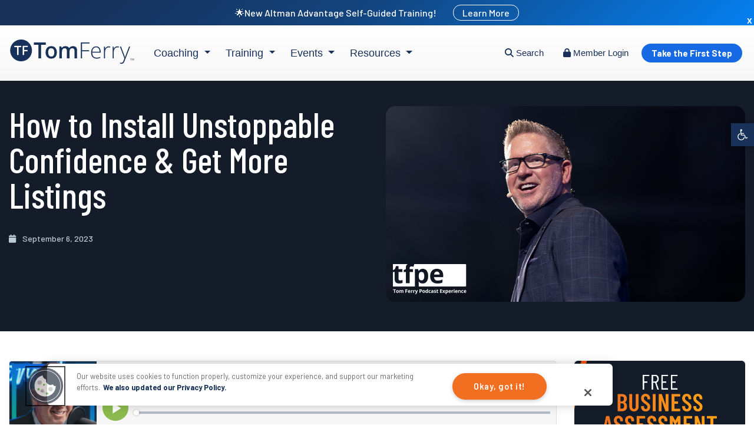

--- FILE ---
content_type: text/html; charset=UTF-8
request_url: https://www.tomferry.com/our-podcast/experience-239/
body_size: 52024
content:
<!doctype html>
<html lang="en-US">
<head>
<meta charset="UTF-8">
<meta name="viewport" content="width=device-width, initial-scale=1">
<link rel="profile" href="https://gmpg.org/xfn/11">
<link rel="preconnect" href="https://fonts.gstatic.com">
<link rel="icon" href="/favicon.ico" sizes="any">
<link rel="icon" type="image/png" sizes="32x32" href="/favicon-32x32.png">
<link rel="icon" type="image/png" sizes="192x192" href="/android-chrome-192x192.png">
<link rel="apple-touch-icon" sizes="180x180" href="/apple-touch-icon.png">
<link rel="manifest" href="/site.webmanifest">
<meta name="theme-color" content="#ffffff">
<link data-minify="1" rel="preload" href="https://www.tomferry.com/wp-content/cache/min/1/npm/bootstrap@4.6.0/dist/css/bootstrap.min.css?ver=1761707490" data-rocket-async="style" as="style" onload="this.onload=null;this.rel='stylesheet'" onerror="this.removeAttribute('data-rocket-async')" >

<!-- Preload hero fonts to improve LCP -->
<link rel="preload" as="font" type="font/woff2" href="https://fonts.gstatic.com/s/barlow/v12/7cHqv4kjgoGqM7E3_-gs51os.woff2" crossorigin="anonymous">
<link rel="preload" as="font" type="font/woff2" href="https://fonts.gstatic.com/s/barlowcondensed/v12/HTxwL3I-JCGChYJ8VI-L6OO_au7B4-Lwz3bWuQ.woff2" crossorigin="anonymous">	

<link data-minify="1" rel="preload" type="text/css" href="https://www.tomferry.com/wp-content/cache/min/1/wp-content/themes/tomferry-divi-child/assets/css/youtubeModal.css?ver=1761707490" data-rocket-async="style" as="style" onload="this.onload=null;this.rel='stylesheet'" onerror="this.removeAttribute('data-rocket-async')"  />
<script type="text/javascript" id="wprocket-helper">if("function"!=typeof wprocket_helperuag)function wprocket_helperuag(){if(navigator.userAgent.match(/x11.*fox\/54|oid\s4.*xus.*ome\/62|oobot|ighth|tmetr|eadles|ingdo|PTST/i))return!1;if(navigator.userAgent.match(/x11.*ome\/90\.0/i)){var r = screen.width;if("number"==typeof r&&1367==r)return!1;}return!0}</script><style id="wprocket-helper-before-critical-css">
</style>
<meta name='robots' content='index, follow, max-image-preview:large, max-snippet:-1, max-video-preview:-1' />

	<!-- This site is optimized with the Yoast SEO Premium plugin v21.9 (Yoast SEO v26.4) - https://yoast.com/wordpress/plugins/seo/ -->
	<title>How to Install Unstoppable Confidence &amp; Get More Listings - Tom Ferry</title>
<link crossorigin data-rocket-preconnect href="https://fonts.gstatic.com" rel="preconnect">
<link crossorigin data-rocket-preconnect href="https://connect.facebook.net" rel="preconnect">
<link crossorigin data-rocket-preconnect href="https://www.googletagmanager.com" rel="preconnect">
<link crossorigin data-rocket-preconnect href="https://www.google-analytics.com" rel="preconnect">
<link crossorigin data-rocket-preconnect href="https://fonts.googleapis.com" rel="preconnect">
<link crossorigin data-rocket-preconnect href="https://static.addtoany.com" rel="preconnect">
<link crossorigin data-rocket-preconnect href="https://cdn.cookielaw.org" rel="preconnect">
<link crossorigin data-rocket-preconnect href="https://pagead2.googlesyndication.com" rel="preconnect">
<link crossorigin data-rocket-preconnect href="https://www.youtube.com" rel="preconnect">
<link crossorigin data-rocket-preconnect href="https://cdn.jsdelivr.net" rel="preconnect">
<link data-rocket-preload as="style" href="https://fonts.googleapis.com/css2?family=Barlow+Condensed:wght@300;400;500;600;700&#038;family=Barlow:wght@300;400;500;600;700&#038;display=swap" rel="preload">
<link data-rocket-preload as="style" href="https://fonts.googleapis.com/css?family=Barlow%20Condensed%3A100%2C100italic%2C200%2C200italic%2C300%2C300italic%2Cregular%2Citalic%2C500%2C500italic%2C600%2C600italic%2C700%2C700italic%2C800%2C800italic%2C900%2C900italic%7CBarlow%3A100%2C100italic%2C200%2C200italic%2C300%2C300italic%2Cregular%2Citalic%2C500%2C500italic%2C600%2C600italic%2C700%2C700italic%2C800%2C800italic%2C900%2C900italic&#038;subset=latin%2Clatin-ext&#038;display=swap" rel="preload">
<link href="https://fonts.googleapis.com/css2?family=Barlow+Condensed:wght@300;400;500;600;700&#038;family=Barlow:wght@300;400;500;600;700&#038;display=swap" media="print" onload="this.media=&#039;all&#039;" rel="stylesheet">
<noscript><link rel="stylesheet" href="https://fonts.googleapis.com/css2?family=Barlow+Condensed:wght@300;400;500;600;700&#038;family=Barlow:wght@300;400;500;600;700&#038;display=swap"></noscript>
<link href="https://fonts.googleapis.com/css?family=Barlow%20Condensed%3A100%2C100italic%2C200%2C200italic%2C300%2C300italic%2Cregular%2Citalic%2C500%2C500italic%2C600%2C600italic%2C700%2C700italic%2C800%2C800italic%2C900%2C900italic%7CBarlow%3A100%2C100italic%2C200%2C200italic%2C300%2C300italic%2Cregular%2Citalic%2C500%2C500italic%2C600%2C600italic%2C700%2C700italic%2C800%2C800italic%2C900%2C900italic&#038;subset=latin%2Clatin-ext&#038;display=swap" media="print" onload="this.media=&#039;all&#039;" rel="stylesheet">
<noscript><link rel="stylesheet" href="https://fonts.googleapis.com/css?family=Barlow%20Condensed%3A100%2C100italic%2C200%2C200italic%2C300%2C300italic%2Cregular%2Citalic%2C500%2C500italic%2C600%2C600italic%2C700%2C700italic%2C800%2C800italic%2C900%2C900italic%7CBarlow%3A100%2C100italic%2C200%2C200italic%2C300%2C300italic%2Cregular%2Citalic%2C500%2C500italic%2C600%2C600italic%2C700%2C700italic%2C800%2C800italic%2C900%2C900italic&#038;subset=latin%2Clatin-ext&#038;display=swap"></noscript>
<style id="rocket-critical-css">:root{--blue:#007bff;--indigo:#6610f2;--purple:#6f42c1;--pink:#e83e8c;--red:#dc3545;--orange:#fd7e14;--yellow:#ffc107;--green:#28a745;--teal:#20c997;--cyan:#17a2b8;--white:#fff;--gray:#6c757d;--gray-dark:#343a40;--primary:#007bff;--secondary:#6c757d;--success:#28a745;--info:#17a2b8;--warning:#ffc107;--danger:#dc3545;--light:#f8f9fa;--dark:#343a40;--breakpoint-xs:0;--breakpoint-sm:576px;--breakpoint-md:768px;--breakpoint-lg:992px;--breakpoint-xl:1200px;--font-family-sans-serif:-apple-system,BlinkMacSystemFont,"Segoe UI",Roboto,"Helvetica Neue",Arial,"Noto Sans","Liberation Sans",sans-serif,"Apple Color Emoji","Segoe UI Emoji","Segoe UI Symbol","Noto Color Emoji";--font-family-monospace:SFMono-Regular,Menlo,Monaco,Consolas,"Liberation Mono","Courier New",monospace}*,::after,::before{box-sizing:border-box}html{font-family:sans-serif;line-height:1.15;-webkit-text-size-adjust:100%}aside,header,nav,section{display:block}body{margin:0;font-family:-apple-system,BlinkMacSystemFont,"Segoe UI",Roboto,"Helvetica Neue",Arial,"Noto Sans","Liberation Sans",sans-serif,"Apple Color Emoji","Segoe UI Emoji","Segoe UI Symbol","Noto Color Emoji";font-size:1rem;font-weight:400;line-height:1.5;color:#212529;text-align:left;background-color:#fff}h1,h2,h3,h4{margin-top:0;margin-bottom:.5rem}p{margin-top:0;margin-bottom:1rem}ul{margin-top:0;margin-bottom:1rem}ul ul{margin-bottom:0}a{color:#007bff;text-decoration:none;background-color:transparent}a:not([href]):not([class]){color:inherit;text-decoration:none}img{vertical-align:middle;border-style:none}svg{overflow:hidden;vertical-align:middle}label{display:inline-block;margin-bottom:.5rem}button{border-radius:0}button,input{margin:0;font-family:inherit;font-size:inherit;line-height:inherit}button,input{overflow:visible}button{text-transform:none}[type=button],button{-webkit-appearance:button}[type=button]::-moz-focus-inner,button::-moz-focus-inner{padding:0;border-style:none}input[type=checkbox]{box-sizing:border-box;padding:0}::-webkit-file-upload-button{font:inherit;-webkit-appearance:button}h1,h2,h3,h4{margin-bottom:.5rem;font-weight:500;line-height:1.2}h1{font-size:2.5rem}h2{font-size:2rem}h3{font-size:1.75rem}h4{font-size:1.5rem}.container{width:100%;padding-right:15px;padding-left:15px;margin-right:auto;margin-left:auto}@media (min-width:576px){.container{max-width:540px}}@media (min-width:768px){.container{max-width:720px}}@media (min-width:992px){.container{max-width:960px}}@media (min-width:1200px){.container{max-width:1140px}}.row{display:-ms-flexbox;display:flex;-ms-flex-wrap:wrap;flex-wrap:wrap;margin-right:-15px;margin-left:-15px}.col-lg-3,.col-lg-9,.col-sm-12,.col-sm-3,.col-sm-9,.col-xl-6{position:relative;width:100%;padding-right:15px;padding-left:15px}@media (min-width:576px){.col-sm-3{-ms-flex:0 0 25%;flex:0 0 25%;max-width:25%}.col-sm-9{-ms-flex:0 0 75%;flex:0 0 75%;max-width:75%}.col-sm-12{-ms-flex:0 0 100%;flex:0 0 100%;max-width:100%}}@media (min-width:992px){.col-lg-3{-ms-flex:0 0 25%;flex:0 0 25%;max-width:25%}.col-lg-9{-ms-flex:0 0 75%;flex:0 0 75%;max-width:75%}}@media (min-width:1200px){.col-xl-6{-ms-flex:0 0 50%;flex:0 0 50%;max-width:50%}}.nav{display:-ms-flexbox;display:flex;-ms-flex-wrap:wrap;flex-wrap:wrap;padding-left:0;margin-bottom:0;list-style:none}.navbar-nav{display:-ms-flexbox;display:flex;-ms-flex-direction:column;flex-direction:column;padding-left:0;margin-bottom:0;list-style:none}.navbar-expand{-ms-flex-flow:row nowrap;flex-flow:row nowrap;-ms-flex-pack:start;justify-content:flex-start}.navbar-expand .navbar-nav{-ms-flex-direction:row;flex-direction:row}.sr-only{position:absolute;width:1px;height:1px;padding:0;margin:-1px;overflow:hidden;clip:rect(0,0,0,0);white-space:nowrap;border:0}.screen-reader-text{border:0;clip:rect(1px,1px,1px,1px);-webkit-clip-path:inset(50%);clip-path:inset(50%);height:1px;margin:-1px;overflow:hidden;overflow-wrap:normal!important;word-wrap:normal!important;padding:0;position:absolute!important;width:1px}.ss-popup-overlay .ss-copy-action .ss-button,.ss-popup-overlay .ss-popup .ss-close-modal{border:0;text-shadow:none;-webkit-box-shadow:none;box-shadow:none;outline:0;text-decoration:none;text-transform:none;letter-spacing:0}.ss-svg-icon{height:16px;width:auto;vertical-align:text-bottom;fill:currentColor}.ss-popup-overlay{display:none;font-family:-apple-system,BlinkMacSystemFont,"Segoe UI",Roboto,Oxygen-Sans,Ubuntu,Cantarell,Arial,"Helvetica Neue",sans-serif;-webkit-font-smoothing:initial;content:"";position:fixed;top:0;bottom:0;left:0;right:0;z-index:99999;background:rgba(202,202,202,.75);opacity:0}.ss-popup-overlay .ss-copy-action{position:relative;display:none}.ss-popup-overlay .ss-copy-action .ss-copy-action-field{border:1px solid rgba(0,0,0,.1);border-radius:2px;color:#323b43;font-family:inherit;font-size:16px;-webkit-box-sizing:border-box;box-sizing:border-box;width:100%;height:48px!important;line-height:48px!important;padding:0 120px 0 50px!important;text-shadow:none;-webkit-box-shadow:none;box-shadow:none;outline:0;background-color:#fff;margin:0}.ss-popup-overlay .ss-copy-action .ss-button{font-weight:400;font-family:inherit;position:absolute;right:6px;top:5px;background-color:#557ceb;color:#fff;padding:0;line-height:38px;height:38px;width:105px;font-size:16px;z-index:9;border-radius:2px}.ss-popup-overlay .ss-copy-action svg{position:absolute;height:24px;width:24px;top:50%;left:15px;margin-top:-12px;fill:#dadada}.ss-popup-overlay .ss-popup{opacity:0;border-radius:2px;max-width:90%;max-height:90%;width:720px;height:auto}.ss-popup-overlay .ss-popup .ss-popup-heading{display:block;display:-webkit-box;display:-ms-flexbox;display:flex;-webkit-box-align:center;-ms-flex-align:center;align-items:center;font-size:16px;font-weight:300;color:#323b43;background-color:#fff;line-height:58px;height:58px;padding:0 0 0 24px;margin:0;border-top-left-radius:4px;border-top-right-radius:4px}.ss-popup-overlay .ss-popup .ss-close-modal{margin-left:auto;padding:0 24px;height:100%;display:-webkit-box;display:-ms-flexbox;display:flex;-webkit-box-align:center;-ms-flex-align:center;align-items:center;color:#a9a9a9}.ss-popup-overlay .ss-popup .ss-close-modal svg{width:16px;height:16px}.ss-popup-overlay .ss-popup .ss-popup-content{position:relative;top:3px;left:0;right:0;bottom:0;max-height:70vh;background-color:#fff;overflow-y:scroll;padding:24px 24px 20px;border-bottom-left-radius:4px;border-bottom-right-radius:4px}.ss-popup-overlay .ss-popup .ss-powered-by{margin-top:12px;font-size:12px;text-align:center;color:#aaa;width:100%}.ss-popup-overlay .ss-popup .ss-powered-by a{color:#557ceb}.ss-popup-overlay .ss-popup .ss-powered-by a svg{height:14px;display:inline-block;margin-right:4px;margin-left:1px}.ss-share-network-tooltip{font-family:-apple-system,BlinkMacSystemFont,"Segoe UI",Roboto,Oxygen-Sans,Ubuntu,Cantarell,Arial,"Helvetica Neue",sans-serif;-webkit-font-smoothing:initial;position:absolute;line-height:1;left:100%;margin-left:12px;background-color:rgba(56,70,84,.85);top:50%;width:auto;white-space:nowrap;padding:8px 10px;border-radius:2px;font-size:12px;color:rgba(255,255,255,.9);z-index:2;opacity:0;-webkit-transform:translateX(-7px) translateY(-50%);-ms-transform:translateX(-7px) translateY(-50%);transform:translateX(-7px) translateY(-50%)}.ss-copy-action .ss-share-network-tooltip{left:auto;margin-left:0;right:100%;margin-right:12px;-webkit-transform:translateX(7px) translateY(-50%);-ms-transform:translateX(7px) translateY(-50%);transform:translateX(7px) translateY(-50%)}:root{--woocommerce:#a46497;--wc-green:#7ad03a;--wc-red:#a00;--wc-orange:#ffba00;--wc-blue:#2ea2cc;--wc-primary:#a46497;--wc-primary-text:white;--wc-secondary:#ebe9eb;--wc-secondary-text:#515151;--wc-highlight:#77a464;--wc-highligh-text:white;--wc-content-bg:#fff;--wc-subtext:#767676}:root{--woocommerce:#a46497;--wc-green:#7ad03a;--wc-red:#a00;--wc-orange:#ffba00;--wc-blue:#2ea2cc;--wc-primary:#a46497;--wc-primary-text:white;--wc-secondary:#ebe9eb;--wc-secondary-text:#515151;--wc-highlight:#77a464;--wc-highligh-text:white;--wc-content-bg:#fff;--wc-subtext:#767676}.screen-reader-text{clip:rect(1px,1px,1px,1px);height:1px;overflow:hidden;position:absolute!important;width:1px;word-wrap:normal!important}html{line-height:1.15;-webkit-text-size-adjust:100%;scroll-behavior:smooth}body{margin:0}h1{font-size:2em;margin:0.67em 0}a{background-color:transparent}img{border-style:none}button,input{font-family:inherit;font-size:100%;line-height:1.15;margin:0}button,input{overflow:visible}button{text-transform:none}button,[type="button"]{-webkit-appearance:button}button::-moz-focus-inner,[type="button"]::-moz-focus-inner{border-style:none;padding:0}button:-moz-focusring,[type="button"]:-moz-focusring{outline:1px dotted ButtonText}[type="checkbox"]{box-sizing:border-box;padding:0}::-webkit-file-upload-button{-webkit-appearance:button;font:inherit}*,*::before,*::after{box-sizing:inherit}html{box-sizing:border-box}body,button,input{color:#173159!important;font-family:'Open Sans',sans-serif;font-size:16px;line-height:1.5}h1,h2,h3,h4{clear:both;font-family:'Open Sans',sans-serif;font-weight:400}section h2{font-size:38px;color:#173159}p{margin-bottom:1.5em}i{font-style:italic}ins{background:#fff9c0;text-decoration:none}body{background:#fff}ul{margin:0 0 1.5em 3em}ul{list-style:disc}li>ul{margin-bottom:0;margin-left:1.5em}iframe{max-width:100%}img{height:auto;max-width:100%}a{color:#F26F21;text-decoration:none!important}a:visited{color:#F26F21;text-decoration:none!important}button{border:1px solid;border-top-color:currentcolor;border-right-color:currentcolor;border-bottom-color:currentcolor;border-left-color:currentcolor;border-color:#F26F21;border-radius:5px;background:#F26F21;color:#fff!important;line-height:1;padding:15px;text-transform:uppercase;font-size:20px;font-weight:bold}.wp_autosearch_form_wrapper{border:1px solid #fff!important}input[type="text"]{color:#173159;border:0;border-radius:5px;padding:3px;width:90%}.widget{margin:0 0 1.5em}.screen-reader-text{border:0;clip:rect(1px,1px,1px,1px);clip-path:inset(50%);height:1px;margin:-1px;overflow:hidden;padding:0;position:absolute!important;width:1px;word-wrap:normal!important}.navbar-nav{padding:10px 0 0;margin:0}.navbar-nav ul>li>a{padding:10px 5px;font-size:18px;color:#232e68!important}.navbar-nav ul li{display:inline-block}.navbar-nav>li>a{color:#173159;padding:0 15px 32px;font-size:20px;font-family:'Open Sans',sans-serif}.navbar-nav ul{list-style:none;margin:0}.sub-menu{border:none;border-radius:0;display:none;text-align:left!important;padding:0;margin:0}.learnmoretop{margin-left:25px;border:1px solid #fff;padding:3px 15px;border-radius:50px}ul.sub-menu li{display:block;padding:10px 0}ul.sub-menu{background:#fff!important;color:#173159!important;font-size:16px;line-height:14px;z-index:100000;position:relative;width:45%;margin-top:34px;border-bottom:2px solid #00ca88}ul.sub-menu li a{color:#173159!important;line-height:1.5;font-size:16px;font-family:'Open Sans',sans-serif}.menuarea{padding:0}.topbar{background:#173159;color:#fff;font-size:16px;padding:10px 0px;text-align:center}.topbar a{color:#fff}.logo img{max-height:55px}.container{max-width:1668px!important}#masthead{padding:20px 0}.cart,.searchicon{display:inline-block;color:#173159;font-size:20px;padding:10px}.free-coaching{background:#F26F21;display:inline-block;padding:36px;margin:-20px 0;color:#fff;text-transform:uppercase;font-weight:bold;text-align:center}.member{display:inline-block;color:#F26F21;font-weight:bold;text-transform:uppercase;padding-left:40px}.phoneonly{display:none}.close-btn{margin-left:50px;background:transparent;border:0;color:#fff!important;padding:3px;line-height:1;font-size:14px}#blogcontent{padding:100px 0;background:#f4f8f9}h1.entry-title{font-size:48px;color:#173159;width:100%;padding-bottom:30px}.postmeta{color:#BDCCD4;display:block;padding:30px 0}.post-thumbnail{display:block;padding:40px 0}.date{text-transform:uppercase;display:inline-block;padding-right:20px}.orange{color:#F26F21}.single h2{font-size:26px;padding-bottom:30px}#secondary{padding-left:50px}.blogcontentarea{color:#222}.headersearch{z-index:10000;position:absolute;top:75px;background:#173159;padding:30px;width:100%}@media screen and (max-width:1686px){.container{max-width:1600px!important}.navbar-nav>li>a{padding:0 15px 20px}ul.sub-menu{margin-top:20px}.member,.free-coaching{font-size:14px}.free-coaching{padding:38px 8px 37px}}@media screen and (max-width:1500px){.navbar-nav>li>a{padding:0 15px 20px}.member{padding-left:10px}.free-coaching{padding:28px 25px 27px}#masthead{padding:10px 0}}@media screen and (max-width:1440px){.container{max-width:1300px!important}.navbar-nav>li>a{font-size:18px}.free-coaching{padding:28px 8px 27px;margin-top:-10px}h1.entry-title{font-size:32px}h3{font-size:1.25rem}section h2{font-size:28px}}@media screen and (max-width:1368px){.headersearch{width:300%!important;left:-300px}}@media screen and (min-width:1279px) and (max-width:1400px){.menuarea{flex:0 0 60%;max-width:60%}.rightarea{flex:0 0 40%;max-width:40%}}@media screen and (max-width:1279px){.site-header .header-right .rightarea{max-width:100%}.cart,.searchicon{font-size:18px;padding:5px}.member{padding-left:5px}.topbar,.free-coaching,.member{display:none!important}.site-header .logo{width:50%}.site-header .header-right{width:50%;padding-right:0}.site-header .header-right .row{float:right;margin:0;display:inline-block}.site-header .header-right .rightarea{padding-right:0}.site-header .header-right .rightarea i{font-size:26px}.hamburger-toggle{display:inline-block!important;background:none;border:none;margin-left:-5px}.hamburger-toggle i{color:#173159}.cart{margin-right:5px}.menuarea{display:none}#header-navigation{display:block;padding:40px 15px 15px 15px}.mobile-menu{display:none;background:#fff;margin-top:56px;position:absolute;margin-bottom:-10px;z-index:1000;width:90%;right:0;padding:0}#header-navigation ul.sub-menu{margin-top:5px;padding-left:20px;border-bottom:none;width:100%}#header-navigation ul.sub-menu li{padding-top:0;padding-bottom:0}#header-navigation li a{border:none;display:inline-block;width:100%;padding:10px 10px 10px 20px}.mobile-menu .mobile-close{float:right;padding-right:18px;font-size:28px;font-style:normal;padding-top:10px;margin-top:-60px!important}.mobile-menu .mobile-close:before{content:"✕"}}@media screen and (max-width:1279px){.headericons{display:inline-block!important}.logo img{max-height:100%;height:100%}}@media screen and (min-width:1281px) and (max-width:1400px){#masthead{padding-bottom:0}.headericons{position:relative;top:-6px}.member{position:relative;top:-10px}#menu-menu-1{padding-top:18px}}@media screen and (max-width:1024px){.container{max-width:980px!important}}@media screen and (max-width:992px){.blogcontentarea{color:#222;flex:0 0 100%;max-width:100%}}@media screen and (max-width:768px){.phoneonly{display:block}.mobile-menu{display:none}.mobile-menu .free-coaching,.mobile-menu .member{display:block;padding:20px 15px;margin-top:0;margin-bottom:0;text-align:center}h1.entry-title{width:100%;margin-top:0;margin-bottom:0;margin-bottom:15px}#blogcontent{padding:30px 0 35px!important}.single #blogcontent .postmeta{padding-top:0;font-weight:bold;line-height:2.1}.single #blogcontent .postmeta .category{display:block}.single #secondary.widget-area{display:none}.single h1.entry-title{padding-bottom:0}.single h2{font-weight:600}.logo img{max-height:100%;height:100%}.headersearch{top:66px!important;background:#173159!important;padding:10px 15px!important;left:0!important;width:100%!important}.rightarea{position:initial}.header-right,.header-right .row{position:initial}header#masthead>.container>.row{position:relative}.headersearch .wp_autosearch_form_wrapper{max-width:100%!important;height:50px!important;border:0!important}.headericons{display:inline-block!important}#pojo-a11y-toolbar.pojo-a11y-toolbar-left{top:122px!important}}.fas{-moz-osx-font-smoothing:grayscale;-webkit-font-smoothing:antialiased;display:inline-block;font-style:normal;font-variant:normal;text-rendering:auto;line-height:1}.fa-1x{font-size:1em}.fa-bars:before{content:"\f0c9"}.fa-bookmark:before{content:"\f02e"}.fa-calendar:before{content:"\f133"}.fa-search:before{content:"\f002"}.fa-shopping-cart:before{content:"\f07a"}.sr-only{border:0;clip:rect(0,0,0,0);height:1px;margin:-1px;overflow:hidden;padding:0;position:absolute;width:1px}@font-face{font-display:swap;font-family:Font Awesome\ 5 Free;font-style:normal;font-weight:400;src:url(https://use.fontawesome.com/releases/v5.0.10/webfonts/fa-regular-400.eot);src:url(https://use.fontawesome.com/releases/v5.0.10/webfonts/fa-regular-400.eot?#iefix) format("embedded-opentype"),url(https://use.fontawesome.com/releases/v5.0.10/webfonts/fa-regular-400.woff2) format("woff2"),url(https://use.fontawesome.com/releases/v5.0.10/webfonts/fa-regular-400.woff) format("woff"),url(https://use.fontawesome.com/releases/v5.0.10/webfonts/fa-regular-400.ttf) format("truetype"),url(https://use.fontawesome.com/releases/v5.0.10/webfonts/fa-regular-400.svg#fontawesome) format("svg")}@font-face{font-display:swap;font-family:Font Awesome\ 5 Free;font-style:normal;font-weight:900;src:url(https://use.fontawesome.com/releases/v5.0.10/webfonts/fa-solid-900.eot);src:url(https://use.fontawesome.com/releases/v5.0.10/webfonts/fa-solid-900.eot?#iefix) format("embedded-opentype"),url(https://use.fontawesome.com/releases/v5.0.10/webfonts/fa-solid-900.woff2) format("woff2"),url(https://use.fontawesome.com/releases/v5.0.10/webfonts/fa-solid-900.woff) format("woff"),url(https://use.fontawesome.com/releases/v5.0.10/webfonts/fa-solid-900.ttf) format("truetype"),url(https://use.fontawesome.com/releases/v5.0.10/webfonts/fa-solid-900.svg#fontawesome) format("svg")}.fas{font-family:Font Awesome\ 5 Free}.fas{font-weight:900}#pojo-a11y-toolbar{position:fixed;font-size:16px!important;line-height:1.4;z-index:9999}#pojo-a11y-toolbar.pojo-a11y-toolbar-left{left:-180px}#pojo-a11y-toolbar.pojo-a11y-toolbar-left .pojo-a11y-toolbar-toggle{left:180px}#pojo-a11y-toolbar .pojo-a11y-toolbar-toggle{position:absolute}#pojo-a11y-toolbar .pojo-a11y-toolbar-toggle a{display:inline-block;font-size:200%;line-height:0;padding:10px;-webkit-box-shadow:0 0 10px 0 rgba(0,0,0,0.1);box-shadow:0 0 10px 0 rgba(0,0,0,0.1)}#pojo-a11y-toolbar .pojo-a11y-toolbar-overlay{border:1px solid;font-size:100%;width:180px}#pojo-a11y-toolbar .pojo-a11y-toolbar-overlay p.pojo-a11y-toolbar-title{display:block;line-height:2;font-weight:bold;padding:10px 15px 0;margin:0}#pojo-a11y-toolbar .pojo-a11y-toolbar-overlay ul.pojo-a11y-toolbar-items{list-style:none;margin:0;padding:10px 0}#pojo-a11y-toolbar .pojo-a11y-toolbar-overlay ul.pojo-a11y-toolbar-items li.pojo-a11y-toolbar-item a{display:block;padding:10px 15px;font-size:80%;line-height:1}#pojo-a11y-toolbar .pojo-a11y-toolbar-overlay ul.pojo-a11y-toolbar-items li.pojo-a11y-toolbar-item a svg{padding-right:6px;display:inline-block;width:1.5em;font-style:normal;font-weight:normal;font-size:inherit;line-height:1;text-align:center;text-rendering:auto;vertical-align:middle}#pojo-a11y-toolbar .pojo-a11y-toolbar-overlay ul.pojo-a11y-toolbar-items li.pojo-a11y-toolbar-item a .pojo-a11y-toolbar-text{vertical-align:middle}@media (max-width:767px){#pojo-a11y-toolbar .pojo-a11y-toolbar-overlay p.pojo-a11y-toolbar-title{padding:7px 12px 0}#pojo-a11y-toolbar .pojo-a11y-toolbar-overlay ul.pojo-a11y-toolbar-items{padding:7px 0}#pojo-a11y-toolbar .pojo-a11y-toolbar-overlay ul.pojo-a11y-toolbar-items li.pojo-a11y-toolbar-item a{display:block;padding:7px 12px}}.pojo-skip-link{position:absolute;top:-1000em}*,::before,::after{box-sizing:border-box}.pojo-sr-only{position:absolute;width:1px;height:1px;padding:0;margin:-1px;overflow:hidden;clip:rect(0,0,0,0);border:0}</style><link rel="preload" data-rocket-preload as="image" href="https://www.tomferry.com/wp-content/uploads/2021/04/logo-tf-color.svg" fetchpriority="high">
	<meta name="description" content="In this clip from the recent Success Summit, Tom Ferry shows real estate agents how to create unstoppable confidence to get more listings." />
	<link rel="canonical" href="https://www.tomferry.com/our-podcast/experience-239/" />
	<meta property="og:locale" content="en_US" />
	<meta property="og:type" content="article" />
	<meta property="og:title" content="How to Install Unstoppable Confidence &amp; Get More Listings" />
	<meta property="og:description" content="In this clip from the recent Success Summit, Tom Ferry shows real estate agents how to create unstoppable confidence to get more listings." />
	<meta property="og:url" content="https://www.tomferry.com/our-podcast/experience-239/" />
	<meta property="og:site_name" content="Tom Ferry" />
	<meta property="article:publisher" content="https://www.facebook.com/TomFerry/" />
	<meta property="og:image" content="https://www.tomferry.com/wp-content/uploads/2023/09/TFPE-239-Blog-thumbnail-1100x600-1.jpg" />
	<meta property="og:image:width" content="1100" />
	<meta property="og:image:height" content="600" />
	<meta property="og:image:type" content="image/jpeg" />
	<meta name="twitter:card" content="summary_large_image" />
	<meta name="twitter:site" content="@tomferry" />
	<meta name="twitter:label1" content="Est. reading time" />
	<meta name="twitter:data1" content="2 minutes" />
	<!-- / Yoast SEO Premium plugin. -->


<link rel='dns-prefetch' href='//static.addtoany.com' />
<link rel='dns-prefetch' href='//cdn.jsdelivr.net' />
<link rel='dns-prefetch' href='//fast.wistia.net' />
<link rel='dns-prefetch' href='//use.fontawesome.com' />
<link rel='dns-prefetch' href='//fonts.googleapis.com' />
<link href='https://fonts.gstatic.com' crossorigin rel='preconnect' />
<link rel="alternate" type="application/rss+xml" title="Tom Ferry &raquo; Feed" href="https://www.tomferry.com/feed/" />
<link rel="alternate" type="application/rss+xml" title="Tom Ferry &raquo; Comments Feed" href="https://www.tomferry.com/comments/feed/" />
<link rel="alternate" title="oEmbed (JSON)" type="application/json+oembed" href="https://www.tomferry.com/wp-json/oembed/1.0/embed?url=https%3A%2F%2Fwww.tomferry.com%2Four-podcast%2Fexperience-239%2F" />
<link rel="alternate" title="oEmbed (XML)" type="text/xml+oembed" href="https://www.tomferry.com/wp-json/oembed/1.0/embed?url=https%3A%2F%2Fwww.tomferry.com%2Four-podcast%2Fexperience-239%2F&#038;format=xml" />
<meta content="Tom Ferry - Divi Child Theme v.2.0.0" name="generator"/><style id='wp-block-library-inline-css'>
:root{--wp-block-synced-color:#7a00df;--wp-block-synced-color--rgb:122,0,223;--wp-bound-block-color:var(--wp-block-synced-color);--wp-editor-canvas-background:#ddd;--wp-admin-theme-color:#007cba;--wp-admin-theme-color--rgb:0,124,186;--wp-admin-theme-color-darker-10:#006ba1;--wp-admin-theme-color-darker-10--rgb:0,107,160.5;--wp-admin-theme-color-darker-20:#005a87;--wp-admin-theme-color-darker-20--rgb:0,90,135;--wp-admin-border-width-focus:2px}@media (min-resolution:192dpi){:root{--wp-admin-border-width-focus:1.5px}}.wp-element-button{cursor:pointer}:root .has-very-light-gray-background-color{background-color:#eee}:root .has-very-dark-gray-background-color{background-color:#313131}:root .has-very-light-gray-color{color:#eee}:root .has-very-dark-gray-color{color:#313131}:root .has-vivid-green-cyan-to-vivid-cyan-blue-gradient-background{background:linear-gradient(135deg,#00d084,#0693e3)}:root .has-purple-crush-gradient-background{background:linear-gradient(135deg,#34e2e4,#4721fb 50%,#ab1dfe)}:root .has-hazy-dawn-gradient-background{background:linear-gradient(135deg,#faaca8,#dad0ec)}:root .has-subdued-olive-gradient-background{background:linear-gradient(135deg,#fafae1,#67a671)}:root .has-atomic-cream-gradient-background{background:linear-gradient(135deg,#fdd79a,#004a59)}:root .has-nightshade-gradient-background{background:linear-gradient(135deg,#330968,#31cdcf)}:root .has-midnight-gradient-background{background:linear-gradient(135deg,#020381,#2874fc)}:root{--wp--preset--font-size--normal:16px;--wp--preset--font-size--huge:42px}.has-regular-font-size{font-size:1em}.has-larger-font-size{font-size:2.625em}.has-normal-font-size{font-size:var(--wp--preset--font-size--normal)}.has-huge-font-size{font-size:var(--wp--preset--font-size--huge)}.has-text-align-center{text-align:center}.has-text-align-left{text-align:left}.has-text-align-right{text-align:right}.has-fit-text{white-space:nowrap!important}#end-resizable-editor-section{display:none}.aligncenter{clear:both}.items-justified-left{justify-content:flex-start}.items-justified-center{justify-content:center}.items-justified-right{justify-content:flex-end}.items-justified-space-between{justify-content:space-between}.screen-reader-text{border:0;clip-path:inset(50%);height:1px;margin:-1px;overflow:hidden;padding:0;position:absolute;width:1px;word-wrap:normal!important}.screen-reader-text:focus{background-color:#ddd;clip-path:none;color:#444;display:block;font-size:1em;height:auto;left:5px;line-height:normal;padding:15px 23px 14px;text-decoration:none;top:5px;width:auto;z-index:100000}html :where(.has-border-color){border-style:solid}html :where([style*=border-top-color]){border-top-style:solid}html :where([style*=border-right-color]){border-right-style:solid}html :where([style*=border-bottom-color]){border-bottom-style:solid}html :where([style*=border-left-color]){border-left-style:solid}html :where([style*=border-width]){border-style:solid}html :where([style*=border-top-width]){border-top-style:solid}html :where([style*=border-right-width]){border-right-style:solid}html :where([style*=border-bottom-width]){border-bottom-style:solid}html :where([style*=border-left-width]){border-left-style:solid}html :where(img[class*=wp-image-]){height:auto;max-width:100%}:where(figure){margin:0 0 1em}html :where(.is-position-sticky){--wp-admin--admin-bar--position-offset:var(--wp-admin--admin-bar--height,0px)}@media screen and (max-width:600px){html :where(.is-position-sticky){--wp-admin--admin-bar--position-offset:0px}}

/*# sourceURL=wp-block-library-inline-css */
</style><style id='global-styles-inline-css'>
:root{--wp--preset--aspect-ratio--square: 1;--wp--preset--aspect-ratio--4-3: 4/3;--wp--preset--aspect-ratio--3-4: 3/4;--wp--preset--aspect-ratio--3-2: 3/2;--wp--preset--aspect-ratio--2-3: 2/3;--wp--preset--aspect-ratio--16-9: 16/9;--wp--preset--aspect-ratio--9-16: 9/16;--wp--preset--color--black: #000000;--wp--preset--color--cyan-bluish-gray: #abb8c3;--wp--preset--color--white: #ffffff;--wp--preset--color--pale-pink: #f78da7;--wp--preset--color--vivid-red: #cf2e2e;--wp--preset--color--luminous-vivid-orange: #ff6900;--wp--preset--color--luminous-vivid-amber: #fcb900;--wp--preset--color--light-green-cyan: #7bdcb5;--wp--preset--color--vivid-green-cyan: #00d084;--wp--preset--color--pale-cyan-blue: #8ed1fc;--wp--preset--color--vivid-cyan-blue: #0693e3;--wp--preset--color--vivid-purple: #9b51e0;--wp--preset--gradient--vivid-cyan-blue-to-vivid-purple: linear-gradient(135deg,rgb(6,147,227) 0%,rgb(155,81,224) 100%);--wp--preset--gradient--light-green-cyan-to-vivid-green-cyan: linear-gradient(135deg,rgb(122,220,180) 0%,rgb(0,208,130) 100%);--wp--preset--gradient--luminous-vivid-amber-to-luminous-vivid-orange: linear-gradient(135deg,rgb(252,185,0) 0%,rgb(255,105,0) 100%);--wp--preset--gradient--luminous-vivid-orange-to-vivid-red: linear-gradient(135deg,rgb(255,105,0) 0%,rgb(207,46,46) 100%);--wp--preset--gradient--very-light-gray-to-cyan-bluish-gray: linear-gradient(135deg,rgb(238,238,238) 0%,rgb(169,184,195) 100%);--wp--preset--gradient--cool-to-warm-spectrum: linear-gradient(135deg,rgb(74,234,220) 0%,rgb(151,120,209) 20%,rgb(207,42,186) 40%,rgb(238,44,130) 60%,rgb(251,105,98) 80%,rgb(254,248,76) 100%);--wp--preset--gradient--blush-light-purple: linear-gradient(135deg,rgb(255,206,236) 0%,rgb(152,150,240) 100%);--wp--preset--gradient--blush-bordeaux: linear-gradient(135deg,rgb(254,205,165) 0%,rgb(254,45,45) 50%,rgb(107,0,62) 100%);--wp--preset--gradient--luminous-dusk: linear-gradient(135deg,rgb(255,203,112) 0%,rgb(199,81,192) 50%,rgb(65,88,208) 100%);--wp--preset--gradient--pale-ocean: linear-gradient(135deg,rgb(255,245,203) 0%,rgb(182,227,212) 50%,rgb(51,167,181) 100%);--wp--preset--gradient--electric-grass: linear-gradient(135deg,rgb(202,248,128) 0%,rgb(113,206,126) 100%);--wp--preset--gradient--midnight: linear-gradient(135deg,rgb(2,3,129) 0%,rgb(40,116,252) 100%);--wp--preset--font-size--small: 13px;--wp--preset--font-size--medium: 20px;--wp--preset--font-size--large: 36px;--wp--preset--font-size--x-large: 42px;--wp--preset--spacing--20: 0.44rem;--wp--preset--spacing--30: 0.67rem;--wp--preset--spacing--40: 1rem;--wp--preset--spacing--50: 1.5rem;--wp--preset--spacing--60: 2.25rem;--wp--preset--spacing--70: 3.38rem;--wp--preset--spacing--80: 5.06rem;--wp--preset--shadow--natural: 6px 6px 9px rgba(0, 0, 0, 0.2);--wp--preset--shadow--deep: 12px 12px 50px rgba(0, 0, 0, 0.4);--wp--preset--shadow--sharp: 6px 6px 0px rgba(0, 0, 0, 0.2);--wp--preset--shadow--outlined: 6px 6px 0px -3px rgb(255, 255, 255), 6px 6px rgb(0, 0, 0);--wp--preset--shadow--crisp: 6px 6px 0px rgb(0, 0, 0);}:root { --wp--style--global--content-size: 823px;--wp--style--global--wide-size: 1080px; }:where(body) { margin: 0; }.wp-site-blocks > .alignleft { float: left; margin-right: 2em; }.wp-site-blocks > .alignright { float: right; margin-left: 2em; }.wp-site-blocks > .aligncenter { justify-content: center; margin-left: auto; margin-right: auto; }:where(.is-layout-flex){gap: 0.5em;}:where(.is-layout-grid){gap: 0.5em;}.is-layout-flow > .alignleft{float: left;margin-inline-start: 0;margin-inline-end: 2em;}.is-layout-flow > .alignright{float: right;margin-inline-start: 2em;margin-inline-end: 0;}.is-layout-flow > .aligncenter{margin-left: auto !important;margin-right: auto !important;}.is-layout-constrained > .alignleft{float: left;margin-inline-start: 0;margin-inline-end: 2em;}.is-layout-constrained > .alignright{float: right;margin-inline-start: 2em;margin-inline-end: 0;}.is-layout-constrained > .aligncenter{margin-left: auto !important;margin-right: auto !important;}.is-layout-constrained > :where(:not(.alignleft):not(.alignright):not(.alignfull)){max-width: var(--wp--style--global--content-size);margin-left: auto !important;margin-right: auto !important;}.is-layout-constrained > .alignwide{max-width: var(--wp--style--global--wide-size);}body .is-layout-flex{display: flex;}.is-layout-flex{flex-wrap: wrap;align-items: center;}.is-layout-flex > :is(*, div){margin: 0;}body .is-layout-grid{display: grid;}.is-layout-grid > :is(*, div){margin: 0;}body{padding-top: 0px;padding-right: 0px;padding-bottom: 0px;padding-left: 0px;}:root :where(.wp-element-button, .wp-block-button__link){background-color: #32373c;border-width: 0;color: #fff;font-family: inherit;font-size: inherit;font-style: inherit;font-weight: inherit;letter-spacing: inherit;line-height: inherit;padding-top: calc(0.667em + 2px);padding-right: calc(1.333em + 2px);padding-bottom: calc(0.667em + 2px);padding-left: calc(1.333em + 2px);text-decoration: none;text-transform: inherit;}.has-black-color{color: var(--wp--preset--color--black) !important;}.has-cyan-bluish-gray-color{color: var(--wp--preset--color--cyan-bluish-gray) !important;}.has-white-color{color: var(--wp--preset--color--white) !important;}.has-pale-pink-color{color: var(--wp--preset--color--pale-pink) !important;}.has-vivid-red-color{color: var(--wp--preset--color--vivid-red) !important;}.has-luminous-vivid-orange-color{color: var(--wp--preset--color--luminous-vivid-orange) !important;}.has-luminous-vivid-amber-color{color: var(--wp--preset--color--luminous-vivid-amber) !important;}.has-light-green-cyan-color{color: var(--wp--preset--color--light-green-cyan) !important;}.has-vivid-green-cyan-color{color: var(--wp--preset--color--vivid-green-cyan) !important;}.has-pale-cyan-blue-color{color: var(--wp--preset--color--pale-cyan-blue) !important;}.has-vivid-cyan-blue-color{color: var(--wp--preset--color--vivid-cyan-blue) !important;}.has-vivid-purple-color{color: var(--wp--preset--color--vivid-purple) !important;}.has-black-background-color{background-color: var(--wp--preset--color--black) !important;}.has-cyan-bluish-gray-background-color{background-color: var(--wp--preset--color--cyan-bluish-gray) !important;}.has-white-background-color{background-color: var(--wp--preset--color--white) !important;}.has-pale-pink-background-color{background-color: var(--wp--preset--color--pale-pink) !important;}.has-vivid-red-background-color{background-color: var(--wp--preset--color--vivid-red) !important;}.has-luminous-vivid-orange-background-color{background-color: var(--wp--preset--color--luminous-vivid-orange) !important;}.has-luminous-vivid-amber-background-color{background-color: var(--wp--preset--color--luminous-vivid-amber) !important;}.has-light-green-cyan-background-color{background-color: var(--wp--preset--color--light-green-cyan) !important;}.has-vivid-green-cyan-background-color{background-color: var(--wp--preset--color--vivid-green-cyan) !important;}.has-pale-cyan-blue-background-color{background-color: var(--wp--preset--color--pale-cyan-blue) !important;}.has-vivid-cyan-blue-background-color{background-color: var(--wp--preset--color--vivid-cyan-blue) !important;}.has-vivid-purple-background-color{background-color: var(--wp--preset--color--vivid-purple) !important;}.has-black-border-color{border-color: var(--wp--preset--color--black) !important;}.has-cyan-bluish-gray-border-color{border-color: var(--wp--preset--color--cyan-bluish-gray) !important;}.has-white-border-color{border-color: var(--wp--preset--color--white) !important;}.has-pale-pink-border-color{border-color: var(--wp--preset--color--pale-pink) !important;}.has-vivid-red-border-color{border-color: var(--wp--preset--color--vivid-red) !important;}.has-luminous-vivid-orange-border-color{border-color: var(--wp--preset--color--luminous-vivid-orange) !important;}.has-luminous-vivid-amber-border-color{border-color: var(--wp--preset--color--luminous-vivid-amber) !important;}.has-light-green-cyan-border-color{border-color: var(--wp--preset--color--light-green-cyan) !important;}.has-vivid-green-cyan-border-color{border-color: var(--wp--preset--color--vivid-green-cyan) !important;}.has-pale-cyan-blue-border-color{border-color: var(--wp--preset--color--pale-cyan-blue) !important;}.has-vivid-cyan-blue-border-color{border-color: var(--wp--preset--color--vivid-cyan-blue) !important;}.has-vivid-purple-border-color{border-color: var(--wp--preset--color--vivid-purple) !important;}.has-vivid-cyan-blue-to-vivid-purple-gradient-background{background: var(--wp--preset--gradient--vivid-cyan-blue-to-vivid-purple) !important;}.has-light-green-cyan-to-vivid-green-cyan-gradient-background{background: var(--wp--preset--gradient--light-green-cyan-to-vivid-green-cyan) !important;}.has-luminous-vivid-amber-to-luminous-vivid-orange-gradient-background{background: var(--wp--preset--gradient--luminous-vivid-amber-to-luminous-vivid-orange) !important;}.has-luminous-vivid-orange-to-vivid-red-gradient-background{background: var(--wp--preset--gradient--luminous-vivid-orange-to-vivid-red) !important;}.has-very-light-gray-to-cyan-bluish-gray-gradient-background{background: var(--wp--preset--gradient--very-light-gray-to-cyan-bluish-gray) !important;}.has-cool-to-warm-spectrum-gradient-background{background: var(--wp--preset--gradient--cool-to-warm-spectrum) !important;}.has-blush-light-purple-gradient-background{background: var(--wp--preset--gradient--blush-light-purple) !important;}.has-blush-bordeaux-gradient-background{background: var(--wp--preset--gradient--blush-bordeaux) !important;}.has-luminous-dusk-gradient-background{background: var(--wp--preset--gradient--luminous-dusk) !important;}.has-pale-ocean-gradient-background{background: var(--wp--preset--gradient--pale-ocean) !important;}.has-electric-grass-gradient-background{background: var(--wp--preset--gradient--electric-grass) !important;}.has-midnight-gradient-background{background: var(--wp--preset--gradient--midnight) !important;}.has-small-font-size{font-size: var(--wp--preset--font-size--small) !important;}.has-medium-font-size{font-size: var(--wp--preset--font-size--medium) !important;}.has-large-font-size{font-size: var(--wp--preset--font-size--large) !important;}.has-x-large-font-size{font-size: var(--wp--preset--font-size--x-large) !important;}
/*# sourceURL=global-styles-inline-css */
</style>

<style id='tf-toc-inline-css'>
.tf-toc{border:1px solid #ddd;border-radius:8px;padding:16px;margin:16px 0;background:#fafafa}.tf-toc__title{margin:0 0 8px;font-weight:600;font-size:1.1rem}.tf-toc ol,.tf-toc ul{margin:0;padding-left:18px}.tf-toc ol{list-style:decimal}.tf-toc ul{list-style:disc}.tf-toc li{margin:6px 0;line-height:1.3}.tf-toc a{text-decoration:none}.tf-toc a:focus,.tf-toc a:hover{text-decoration:underline}.tf-toc--sticky{position:sticky;top:1rem}.tf-toc--nested ol{counter-reset:item;list-style:none;padding-left:18px}.tf-toc--nested li{display:block}.tf-toc--nested li::before{content:counters(item, ".") ". ";counter-increment:item}.tf-toc--nested ol ol{counter-reset:item}
/*# sourceURL=tf-toc-inline-css */
</style>
<link data-minify="1" rel='preload'  href='https://www.tomferry.com/wp-content/cache/min/1/wp-content/plugins/tf-coaching-kiosk/assets/tfk.css?ver=1761707490' data-rocket-async="style" as="style" onload="this.onload=null;this.rel='stylesheet'" onerror="this.removeAttribute('data-rocket-async')"  media='all' />
<link data-minify="1" rel='preload'  href='https://www.tomferry.com/wp-content/cache/min/1/wp-content/plugins/tf-coaching-promo/assets/tfp.css?ver=1761707490' data-rocket-async="style" as="style" onload="this.onload=null;this.rel='stylesheet'" onerror="this.removeAttribute('data-rocket-async')"  media='all' />
<link rel='preload'  href='https://www.tomferry.com/wp-content/plugins/pojo-accessibility/modules/legacy/assets/css/style.min.css?ver=1.0.0' data-rocket-async="style" as="style" onload="this.onload=null;this.rel='stylesheet'" onerror="this.removeAttribute('data-rocket-async')"  media='all' />
<link data-minify="1" rel='preload'  href='https://www.tomferry.com/wp-content/cache/min/1/releases/v6.4.2/css/all.css?ver=1761707490' data-rocket-async="style" as="style" onload="this.onload=null;this.rel='stylesheet'" onerror="this.removeAttribute('data-rocket-async')"  media='all' />
<link data-minify="1" rel='preload'  href='https://www.tomferry.com/wp-content/cache/min/1/jquery.slick/1.6.0/slick.css?ver=1761707490' data-rocket-async="style" as="style" onload="this.onload=null;this.rel='stylesheet'" onerror="this.removeAttribute('data-rocket-async')"  media='all' />

<style id='divi-style-parent-inline-inline-css'>
/*!
Theme Name: Divi
Theme URI: http://www.elegantthemes.com/gallery/divi/
Version: 5.0.0-public-beta.7.2
Requires at least: 6.0
Requires PHP: 7.4
Description: Smart. Flexible. Beautiful. Divi is the most powerful theme in our collection.
Author: Elegant Themes
Author URI: http://www.elegantthemes.com
License: GNU General Public License v2
License URI: http://www.gnu.org/licenses/gpl-2.0.html
*/

a,abbr,acronym,address,applet,b,big,blockquote,body,center,cite,code,dd,del,dfn,div,dl,dt,em,fieldset,font,form,h1,h2,h3,h4,h5,h6,html,i,iframe,img,ins,kbd,label,legend,li,object,ol,p,pre,q,s,samp,small,span,strike,strong,sub,sup,tt,u,ul,var{margin:0;padding:0;border:0;outline:0;font-size:100%;-ms-text-size-adjust:100%;-webkit-text-size-adjust:100%;vertical-align:baseline;background:transparent}body{line-height:1}ol,ul{list-style:none}blockquote,q{quotes:none}blockquote:after,blockquote:before,q:after,q:before{content:"";content:none}blockquote{margin:20px 0 30px;border-left:5px solid;padding-left:20px}:focus{outline:0}del{text-decoration:line-through}pre{overflow:auto;padding:10px}figure{margin:0}table{border-collapse:collapse;border-spacing:0}article,aside,footer,header,hgroup,nav,section{display:block}body{font-family:Open Sans,Arial,sans-serif;font-size:14px;color:#666;background-color:#fff;line-height:1.7em;font-weight:500;-webkit-font-smoothing:antialiased;-moz-osx-font-smoothing:grayscale}body.page-template-page-template-blank-php #page-container{padding-top:0!important}body.et_cover_background{background-size:cover!important;background-position:top!important;background-repeat:no-repeat!important;background-attachment:fixed}a{color:#2ea3f2}a,a:hover{text-decoration:none}p{padding-bottom:1em}p:not(.has-background):last-of-type{padding-bottom:0}.et_pb_contact_form p:not(.has-background):last-of-type{padding-bottom:0;margin-bottom:0}p.et_normal_padding{padding-bottom:1em}strong{font-weight:700}cite,em,i{font-style:italic}code,pre{font-family:Courier New,monospace;margin-bottom:10px}ins{text-decoration:none}sub,sup{height:0;line-height:1;position:relative;vertical-align:baseline}sup{bottom:.8em}sub{top:.3em}dl{margin:0 0 1.5em}dl dt{font-weight:700}dd{margin-left:1.5em}blockquote p{padding-bottom:0}embed,iframe,object,video{max-width:100%}h1,h2,h3,h4,h5,h6{color:#333;padding-bottom:10px;line-height:1em;font-weight:500}h1 a,h2 a,h3 a,h4 a,h5 a,h6 a{color:inherit}h1{font-size:30px}h2{font-size:26px}h3{font-size:22px}h4{font-size:18px}h5{font-size:16px}h6{font-size:14px}input{-webkit-appearance:none}input[type=checkbox]{-webkit-appearance:checkbox}input[type=radio]{-webkit-appearance:radio}input.text,input.title,input[type=email],input[type=password],input[type=tel],input[type=text],select,textarea{background-color:#fff;border:1px solid #bbb;padding:2px;color:#4e4e4e}input.text:focus,input.title:focus,input[type=text]:focus,select:focus,textarea:focus{border-color:#2d3940;color:#3e3e3e}input.text,input.title,input[type=text],select,textarea{margin:0}textarea{padding:4px}button,input,select,textarea{font-family:inherit}img{max-width:100%;height:auto}.clear{clear:both}br.clear{margin:0;padding:0}.pagination{clear:both}#et_search_icon:hover,.et-social-icon a:hover,.et_password_protected_form .et_submit_button,.form-submit .et_pb_buttontton.alt.disabled,.nav-single a,.posted_in a{color:#2ea3f2}.et-search-form,blockquote{border-color:#2ea3f2}#main-content{background-color:#fff}.container{width:80%;max-width:1080px;margin:auto;position:relative}body:not(.et-tb) #main-content .container,body:not(.et-tb-has-header) #main-content .container{padding-top:58px}.et_full_width_page #main-content .container:before{display:none}.main_title{margin-bottom:20px}.et_password_protected_form .et_submit_button:hover,.form-submit .et_pb_button:hover{background:rgba(0,0,0,.05)}.et_button_icon_visible .et_pb_button{padding-right:2em;padding-left:.7em}.et_button_icon_visible .et_pb_button:after{opacity:1;margin-left:0}.et_button_left .et_pb_button:hover:after{left:.15em}.et_button_left .et_pb_button:after{margin-left:0;left:1em}.et_button_icon_visible.et_button_left .et_pb_button,.et_button_left .et_pb_button:hover,.et_button_left .et_pb_module .et_pb_button:hover{padding-left:2em;padding-right:.7em}.et_button_icon_visible.et_button_left .et_pb_button:after,.et_button_left .et_pb_button:hover:after{left:.15em}.et_password_protected_form .et_submit_button:hover,.form-submit .et_pb_button:hover{padding:.3em 1em}.et_button_no_icon .et_pb_button:after{display:none}.et_button_no_icon.et_button_icon_visible.et_button_left .et_pb_button,.et_button_no_icon.et_button_left .et_pb_button:hover,.et_button_no_icon .et_pb_button,.et_button_no_icon .et_pb_button:hover{padding:.3em 1em!important}.et_button_custom_icon .et_pb_button:after{line-height:1.7em}.et_button_custom_icon.et_button_icon_visible .et_pb_button:after,.et_button_custom_icon .et_pb_button:hover:after{margin-left:.3em}#left-area .post_format-post-format-gallery .wp-block-gallery:first-of-type{padding:0;margin-bottom:-16px}.entry-content table:not(.variations){border:1px solid #eee;margin:0 0 15px;text-align:left;width:100%}.entry-content thead th,.entry-content tr th{color:#555;font-weight:700;padding:9px 24px}.entry-content tr td{border-top:1px solid #eee;padding:6px 24px}#left-area ul,.entry-content ul,.et-l--body ul,.et-l--footer ul,.et-l--header ul{list-style-type:disc;padding:0 0 23px 1em;line-height:26px}#left-area ol,.entry-content ol,.et-l--body ol,.et-l--footer ol,.et-l--header ol{list-style-type:decimal;list-style-position:inside;padding:0 0 23px;line-height:26px}#left-area ul li ul,.entry-content ul li ol{padding:2px 0 2px 20px}#left-area ol li ul,.entry-content ol li ol,.entry-content ol li ul,.et-l--body ol li ol,.et-l--footer ol li ol,.et-l--header ol li ol{padding:2px 0 2px 35px}#left-area ul.wp-block-gallery{display:flex;flex-wrap:wrap;list-style-type:none;padding:0}#left-area ul.products{padding:0!important;line-height:1.7!important;list-style:none!important}.gallery-item a{display:block}.gallery-caption,.gallery-item a{width:90%}#wpadminbar{z-index:110000}#left-area .post-meta{font-size:14px;padding-bottom:15px}#left-area .post-meta a{text-decoration:none;color:#666}#left-area .et_featured_image{padding-bottom:7px}.single .post{padding-bottom:25px}body.single .et_audio_content{margin-bottom:-6px}.nav-single a{text-decoration:none;color:#2ea3f2;font-size:14px;font-weight:400}.nav-previous{float:left}.nav-next{float:right}.et_password_protected_form p input{background-color:#eee;border:none!important;width:100%!important;border-radius:0!important;font-size:14px;color:#999!important;padding:16px!important;box-sizing:border-box}.et_password_protected_form label{display:none}.et_password_protected_form .et_submit_button{font-family:inherit;display:block;float:right;margin:8px auto 0;cursor:pointer}.post-password-required p.nocomments.container{max-width:100%}.post-password-required p.nocomments.container:before{display:none}.aligncenter,div.post .new-post .aligncenter{display:block;margin-left:auto;margin-right:auto}.wp-caption{border:1px solid #ddd;text-align:center;background-color:#f3f3f3;margin-bottom:10px;max-width:96%;padding:8px}.wp-caption.alignleft{margin:0 30px 20px 0}.wp-caption.alignright{margin:0 0 20px 30px}.wp-caption img{margin:0;padding:0;border:0}.wp-caption p.wp-caption-text{font-size:12px;padding:0 4px 5px;margin:0}.alignright{float:right}.alignleft{float:left}img.alignleft{display:inline;float:left;margin-right:15px}img.alignright{display:inline;float:right;margin-left:15px}.archive.et-tb-has-template #main-content,.page.et_pb_pagebuilder_layout #main-content{background-color:transparent}body #main-content .et_builder_inner_content>h1,body #main-content .et_builder_inner_content>h2,body #main-content .et_builder_inner_content>h3,body #main-content .et_builder_inner_content>h4,body #main-content .et_builder_inner_content>h5,body #main-content .et_builder_inner_content>h6{line-height:1.4em}body #main-content .et_builder_inner_content>p{line-height:1.7em}.wp-block-pullquote{margin:20px 0 30px}.wp-block-pullquote.has-background blockquote{border-left:none}.wp-block-group.has-background{padding:1.5em 1.5em .5em}@media (min-width:981px){#left-area{width:79.125%;padding-bottom:23px}#main-content .container:before{content:"";position:absolute;top:0;height:100%;width:1px;background-color:#e2e2e2}.et_full_width_page #left-area,.et_no_sidebar #left-area{float:none;width:100%!important}.et_full_width_page #left-area{padding-bottom:0}.et_no_sidebar #main-content .container:before{display:none}}@media (max-width:980px){#page-container{padding-top:80px}.et-tb #page-container,.et-tb-has-header #page-container{padding-top:0!important}#left-area,#sidebar{width:100%!important}#main-content .container:before{display:none!important}.et_full_width_page .et_gallery_item:nth-child(4n+1){clear:none}}@media print{#page-container{padding-top:0!important}}.et_pb_layout-template-default #page-container{padding-top:0!important}.et_pb_layout-template-default #main-footer,.et_pb_layout-template-default #main-header{display:none}#wp-admin-bar-et-use-visual-builder a{padding-left:1px!important}#wp-admin-bar-et-use-visual-builder a:before{font-family:ETmodules!important;content:"\e625";font-size:30px!important;width:28px;padding:1px!important;color:#326bff!important;transition:none!important;margin-right:3px!important}#wp-admin-bar-et-use-visual-builder:hover a:before{color:#fff!important}#wp-admin-bar-et-use-visual-builder:hover a,#wp-admin-bar-et-use-visual-builder a:hover{background-color:#1959ff!important;color:#fff!important}* html .clearfix,:first-child+html .clearfix{zoom:1}.iphone .et_pb_section_video_bg video::-webkit-media-controls-start-playback-button{display:none!important;-webkit-appearance:none}.et_mobile_device .et_pb_section_parallax .et_pb_parallax_css{background-attachment:scroll}.et-social-facebook a.icon:before{content:"\e093"}.et-social-twitter a.icon:before{content:"\e094"}.et-social-google-plus a.icon:before{content:"\e096"}.et-social-instagram a.icon:before{content:"\e09a"}.et-social-rss a.icon:before{content:"\e09e"}.ai1ec-single-event:after{content:" ";display:table;clear:both}.evcal_event_details .evcal_evdata_cell .eventon_details_shading_bot.eventon_details_shading_bot{z-index:3}.wp-block-divi-layout{margin-bottom:1em}*{box-sizing:border-box}#et-info-email:before,#et-info-phone:before,#et_search_icon:before,.comment-reply-link:after,.et-cart-info span:before,.et-pb-arrow-next:before,.et-pb-arrow-prev:before,.et-social-icon a:before,.et_audio_container .mejs-playpause-button button:before,.et_audio_container .mejs-volume-button button:before,.et_overlay:before,.et_password_protected_form .et_submit_button:after,.et_pb_button:after,.et_pb_button:before,.et_pb_contact_reset:after,.et_pb_contact_submit:after,.et_pb_font_icon:before,.et_pb_newsletter_button:after,.et_pb_pricing_table_button:after,.et_pb_promo_button:after,.et_pb_testimonial:before,.et_pb_toggle_title:before,.form-submit .et_pb_button:after,.mobile_menu_bar:before,a.et_pb_more_button:after{font-family:ETmodules!important;speak:none;font-style:normal;font-weight:400;font-feature-settings:normal;font-variant:normal;text-transform:none;line-height:1;-webkit-font-smoothing:antialiased;-moz-osx-font-smoothing:grayscale;text-shadow:0 0;direction:ltr}.et-pb-icon,.et_pb_custom_button_icon.et_pb_button:after,.et_pb_login .et_pb_custom_button_icon.et_pb_button:after,.et_pb_woo_custom_button_icon .button.et_pb_custom_button_icon.et_pb_button:after,.et_pb_woo_custom_button_icon .button.et_pb_custom_button_icon.et_pb_button:hover:after{content:attr(data-icon)}.et-pb-icon{font-family:ETmodules;speak:none;font-weight:400;font-feature-settings:normal;font-variant:normal;text-transform:none;line-height:1;-webkit-font-smoothing:antialiased;font-size:96px;font-style:normal;display:inline-block;box-sizing:border-box;direction:ltr}#et-ajax-saving{display:none;transition:background .3s,box-shadow .3s;box-shadow:0 0 60px rgba(0,139,219,.247059);position:fixed;top:50%;left:50%;width:50px;height:50px;background:#fff;border-radius:50px;margin:-25px 0 0 -25px;z-index:999999;text-align:center}#et-ajax-saving img{margin:9px}.et-safe-mode-indicator,.et-safe-mode-indicator:focus,.et-safe-mode-indicator:hover{box-shadow:0 8px 24px 0 rgba(34,44,57,.08);background:#326bff;color:#fff;font-size:12px;font-weight:600;padding:6px 12px;line-height:16px;border-radius:3px;position:fixed;bottom:30px;right:30px;z-index:999999;text-decoration:none;font-family:Inter,system-ui,-apple-system,Segoe UI,Roboto,Ubuntu,Cantarell,Noto Sans,sans-serif,Helvetica Neue,Liberation Sans,Arial;-webkit-font-smoothing:antialiased;-moz-osx-font-smoothing:grayscale;border:1px solid #326bff}.et-safe-mode-indicator:hover{border-color:#1959ff}.et_pb_button{font-size:20px;font-weight:500;padding:.3em 1em;line-height:1.7em!important;background-color:transparent;background-size:cover;background-position:50%;background-repeat:no-repeat;border:2px solid;border-radius:3px;transition-duration:.2s;transition-property:all!important}.et_pb_button,.et_pb_button_inner{position:relative}.et_pb_button:hover,.et_pb_module .et_pb_button:hover{border:2px solid transparent;padding:.3em 2em .3em .7em}.rtl .et_pb_button:hover,.rtl .et_pb_module .et_pb_button:hover{padding:.3em .7em .3em 2em}.et_pb_button:hover{background-color:hsla(0,0%,100%,.2)}.et_pb_bg_layout_light.et_pb_button:hover,.et_pb_bg_layout_light .et_pb_button:hover{background-color:rgba(0,0,0,.05)}.et_pb_button:after,.et_pb_button:before{font-size:32px;line-height:1em;content:"\35";opacity:0;position:absolute;transition:all .2s;text-transform:none;font-feature-settings:"kern" off;font-variant:none;font-style:normal;font-weight:400;text-shadow:none;top:50%;transform:translateY(-50%)}.et_pb_button:before{right:auto;left:.2em}.et_pb_button:after{right:.2em;left:auto}.et_pb_button.et_hover_enabled:hover:after,.et_pb_button.et_pb_hovered:hover:after{transition:none!important}.et_pb_button:before{display:none}.et_pb_button:hover:after{opacity:1}.et_pb_column_1_3 h1,.et_pb_column_1_4 h1,.et_pb_column_1_5 h1,.et_pb_column_1_6 h1,.et_pb_column_2_5 h1{font-size:26px}.et_pb_column_1_3 h2,.et_pb_column_1_4 h2,.et_pb_column_1_5 h2,.et_pb_column_1_6 h2,.et_pb_column_2_5 h2{font-size:23px}.et_pb_column_1_3 h3,.et_pb_column_1_4 h3,.et_pb_column_1_5 h3,.et_pb_column_1_6 h3,.et_pb_column_2_5 h3{font-size:20px}.et_pb_column_1_3 h4,.et_pb_column_1_4 h4,.et_pb_column_1_5 h4,.et_pb_column_1_6 h4,.et_pb_column_2_5 h4{font-size:18px}.et_pb_column_1_3 h5,.et_pb_column_1_4 h5,.et_pb_column_1_5 h5,.et_pb_column_1_6 h5,.et_pb_column_2_5 h5{font-size:16px}.et_pb_column_1_3 h6,.et_pb_column_1_4 h6,.et_pb_column_1_5 h6,.et_pb_column_1_6 h6,.et_pb_column_2_5 h6{font-size:15px}.et_pb_bg_layout_dark,.et_pb_bg_layout_dark h1,.et_pb_bg_layout_dark h2,.et_pb_bg_layout_dark h3,.et_pb_bg_layout_dark h4,.et_pb_bg_layout_dark h5,.et_pb_bg_layout_dark h6{color:#fff!important}.et_pb_module.et_pb_text_align_left{text-align:left}.et_pb_module.et_pb_text_align_center{text-align:center}.et_pb_module.et_pb_text_align_right{text-align:right}.et_pb_module.et_pb_text_align_justified{text-align:justify}.clearfix:after{visibility:hidden;display:block;font-size:0;content:" ";clear:both;height:0}.et_pb_bg_layout_light .et_pb_more_button{color:#2ea3f2}.et_builder_inner_content{position:relative;z-index:1}header .et_builder_inner_content{z-index:2}.et_pb_css_mix_blend_mode_passthrough{mix-blend-mode:unset!important}.et_pb_image_container{margin:-20px -20px 29px}.et_pb_module_inner{position:relative}.et_hover_enabled_preview{z-index:2}.et_hover_enabled:hover{position:relative;z-index:2}.et_pb_all_tabs,.et_pb_circle_counter_inner,.et_pb_module,.et_pb_posts_nav a,.et_pb_tab,.et_pb_with_background{position:relative;background-size:cover;background-position:50%;background-repeat:no-repeat}.et_pb_background_mask,.et_pb_background_pattern{bottom:0;left:0;position:absolute;right:0;top:0;pointer-events:none}.et_pb_background_mask{background-size:calc(100% + 2px) calc(100% + 2px);background-repeat:no-repeat;background-position:50%;overflow:hidden}.et_pb_background_pattern{background-position:0 0;background-repeat:repeat}.et_pb_with_border{position:relative;border:0 solid #333}.post-password-required .et_pb_row{padding:0;width:100%}.post-password-required .et_password_protected_form{min-height:0}body.et_pb_pagebuilder_layout.et_pb_show_title .post-password-required .et_password_protected_form h1,body:not(.et_pb_pagebuilder_layout) .post-password-required .et_password_protected_form h1{display:none}.et_pb_no_bg{padding:0!important}.et_overlay.et_pb_inline_icon:before,.et_pb_inline_icon:before{content:attr(data-icon)}.et_pb_more_button{color:inherit;text-shadow:none;text-decoration:none;display:inline-block;margin-top:20px}.et_parallax_bg_wrap{overflow:hidden;position:absolute;top:0;right:0;bottom:0;left:0}.et_parallax_bg{background-repeat:no-repeat;background-position:top;background-size:cover;position:absolute;bottom:0;left:0;width:100%;height:100%;display:block}.et_parallax_bg.et_parallax_bg__hover,.et_parallax_bg.et_parallax_bg_phone,.et_parallax_bg.et_parallax_bg_tablet,.et_parallax_gradient.et_parallax_gradient__hover,.et_parallax_gradient.et_parallax_gradient_phone,.et_parallax_gradient.et_parallax_gradient_tablet,.et_pb_section_parallax_hover:hover .et_parallax_bg:not(.et_parallax_bg__hover),.et_pb_section_parallax_hover:hover .et_parallax_gradient:not(.et_parallax_gradient__hover){display:none}.et_pb_section_parallax_hover:hover .et_parallax_bg.et_parallax_bg__hover,.et_pb_section_parallax_hover:hover .et_parallax_gradient.et_parallax_gradient__hover{display:block}.et_parallax_gradient{bottom:0;display:block;left:0;position:absolute;right:0;top:0}.et_pb_module.et_pb_section_parallax,.et_pb_posts_nav a.et_pb_section_parallax,.et_pb_tab.et_pb_section_parallax{position:relative}.et_pb_section_parallax .et_pb_parallax_css,.et_pb_slides .et_parallax_bg.et_pb_parallax_css{background-attachment:fixed}body.et-bfb .et_pb_section_parallax .et_pb_parallax_css,body.et-bfb .et_pb_slides .et_parallax_bg.et_pb_parallax_css{background-attachment:scroll;bottom:auto}.et_pb_section_parallax.et_pb_column .et_pb_module,.et_pb_section_parallax.et_pb_row .et_pb_column,.et_pb_section_parallax.et_pb_row .et_pb_module{z-index:9;position:relative}.et_pb_more_button:hover:after{opacity:1;margin-left:0}.et_pb_preload .et_pb_section_video_bg,.et_pb_preload>div{visibility:hidden}.et_pb_preload,.et_pb_section.et_pb_section_video.et_pb_preload{position:relative;background:#464646!important}.et_pb_preload:before{content:"";position:absolute;top:50%;left:50%;background:url(https://www.tomferry.com/wp-content/themes/Divi/includes/builder/styles/images/preloader.gif) no-repeat;border-radius:32px;width:32px;height:32px;margin:-16px 0 0 -16px}.box-shadow-overlay{position:absolute;top:0;left:0;width:100%;height:100%;z-index:10;pointer-events:none}.et_pb_section>.box-shadow-overlay~.et_pb_row{z-index:11}body.safari .section_has_divider{will-change:transform}.et_pb_row>.box-shadow-overlay{z-index:8}.has-box-shadow-overlay{position:relative}.et_clickable{cursor:pointer}.screen-reader-text{border:0;clip:rect(1px,1px,1px,1px);-webkit-clip-path:inset(50%);clip-path:inset(50%);height:1px;margin:-1px;overflow:hidden;padding:0;position:absolute!important;width:1px;word-wrap:normal!important}.et_multi_view_hidden,.et_multi_view_hidden_image{display:none!important}@keyframes multi-view-image-fade{0%{opacity:0}10%{opacity:.1}20%{opacity:.2}30%{opacity:.3}40%{opacity:.4}50%{opacity:.5}60%{opacity:.6}70%{opacity:.7}80%{opacity:.8}90%{opacity:.9}to{opacity:1}}.et_multi_view_image__loading{visibility:hidden}.et_multi_view_image__loaded{-webkit-animation:multi-view-image-fade .5s;animation:multi-view-image-fade .5s}#et-pb-motion-effects-offset-tracker{visibility:hidden!important;opacity:0;position:absolute;top:0;left:0}.et-pb-before-scroll-animation{opacity:0}header.et-l.et-l--header:after{clear:both;display:block;content:""}.et_pb_module{-webkit-animation-timing-function:linear;animation-timing-function:linear;-webkit-animation-duration:.2s;animation-duration:.2s}@-webkit-keyframes fadeBottom{0%{opacity:0;transform:translateY(10%)}to{opacity:1;transform:translateY(0)}}@keyframes fadeBottom{0%{opacity:0;transform:translateY(10%)}to{opacity:1;transform:translateY(0)}}@-webkit-keyframes fadeLeft{0%{opacity:0;transform:translateX(-10%)}to{opacity:1;transform:translateX(0)}}@keyframes fadeLeft{0%{opacity:0;transform:translateX(-10%)}to{opacity:1;transform:translateX(0)}}@-webkit-keyframes fadeRight{0%{opacity:0;transform:translateX(10%)}to{opacity:1;transform:translateX(0)}}@keyframes fadeRight{0%{opacity:0;transform:translateX(10%)}to{opacity:1;transform:translateX(0)}}@-webkit-keyframes fadeTop{0%{opacity:0;transform:translateY(-10%)}to{opacity:1;transform:translateX(0)}}@keyframes fadeTop{0%{opacity:0;transform:translateY(-10%)}to{opacity:1;transform:translateX(0)}}@-webkit-keyframes fadeIn{0%{opacity:0}to{opacity:1}}@keyframes fadeIn{0%{opacity:0}to{opacity:1}}.et-waypoint:not(.et_pb_counters){opacity:0}@media (min-width:981px){.et_pb_section.et_section_specialty div.et_pb_row .et_pb_column .et_pb_column .et_pb_module.et-last-child,.et_pb_section.et_section_specialty div.et_pb_row .et_pb_column .et_pb_column .et_pb_module:last-child:not(.et-vb-ui),.et_pb_section.et_section_specialty div.et_pb_row .et_pb_column .et_pb_row_inner .et_pb_column .et_pb_module.et-last-child,.et_pb_section.et_section_specialty div.et_pb_row .et_pb_column .et_pb_row_inner .et_pb_column .et_pb_module:last-child:not(.et-vb-ui),.et_pb_section div.et_pb_row .et_pb_column .et_pb_module.et-last-child,.et_pb_section div.et_pb_row .et_pb_column .et_pb_module:last-child:not(.et-vb-ui){margin-bottom:0}}@media (max-width:980px){.et_overlay.et_pb_inline_icon_tablet:before,.et_pb_inline_icon_tablet:before{content:attr(data-icon-tablet)}.et_parallax_bg.et_parallax_bg_tablet_exist,.et_parallax_gradient.et_parallax_gradient_tablet_exist{display:none}.et_parallax_bg.et_parallax_bg_tablet,.et_parallax_gradient.et_parallax_gradient_tablet{display:block}.et_pb_column .et_pb_module{margin-bottom:30px}.et_flex_column>.et_pb_module,.et_flex_group>.et_pb_module{margin-bottom:unset}.et_pb_row .et_pb_column .et_pb_module.et-last-child,.et_pb_row .et_pb_column .et_pb_module:last-child,.et_section_specialty .et_pb_row .et_pb_column .et_pb_module.et-last-child,.et_section_specialty .et_pb_row .et_pb_column .et_pb_module:last-child{margin-bottom:0}.et_pb_more_button{display:inline-block!important}.et_pb_bg_layout_light_tablet.et_pb_button,.et_pb_bg_layout_light_tablet.et_pb_module.et_pb_button,.et_pb_bg_layout_light_tablet .et_pb_more_button{color:#2ea3f2}.et_pb_bg_layout_light_tablet .et_pb_forgot_password a{color:#666}.et_pb_bg_layout_light_tablet h1,.et_pb_bg_layout_light_tablet h2,.et_pb_bg_layout_light_tablet h3,.et_pb_bg_layout_light_tablet h4,.et_pb_bg_layout_light_tablet h5,.et_pb_bg_layout_light_tablet h6{color:#333!important}.et_pb_module .et_pb_bg_layout_light_tablet.et_pb_button{color:#2ea3f2!important}.et_pb_bg_layout_light_tablet{color:#666!important}.et_pb_bg_layout_dark_tablet,.et_pb_bg_layout_dark_tablet h1,.et_pb_bg_layout_dark_tablet h2,.et_pb_bg_layout_dark_tablet h3,.et_pb_bg_layout_dark_tablet h4,.et_pb_bg_layout_dark_tablet h5,.et_pb_bg_layout_dark_tablet h6{color:#fff!important}.et_pb_bg_layout_dark_tablet.et_pb_button,.et_pb_bg_layout_dark_tablet.et_pb_module.et_pb_button,.et_pb_bg_layout_dark_tablet .et_pb_more_button{color:inherit}.et_pb_bg_layout_dark_tablet .et_pb_forgot_password a{color:#fff}.et_pb_module.et_pb_text_align_left-tablet{text-align:left}.et_pb_module.et_pb_text_align_center-tablet{text-align:center}.et_pb_module.et_pb_text_align_right-tablet{text-align:right}.et_pb_module.et_pb_text_align_justified-tablet{text-align:justify}}@media (max-width:767px){.et_pb_more_button{display:inline-block!important}.et_overlay.et_pb_inline_icon_phone:before,.et_pb_inline_icon_phone:before{content:attr(data-icon-phone)}.et_parallax_bg.et_parallax_bg_phone_exist,.et_parallax_gradient.et_parallax_gradient_phone_exist{display:none}.et_parallax_bg.et_parallax_bg_phone,.et_parallax_gradient.et_parallax_gradient_phone{display:block}.et-hide-mobile{display:none!important}.et_pb_bg_layout_light_phone.et_pb_button,.et_pb_bg_layout_light_phone.et_pb_module.et_pb_button,.et_pb_bg_layout_light_phone .et_pb_more_button{color:#2ea3f2}.et_pb_bg_layout_light_phone .et_pb_forgot_password a{color:#666}.et_pb_bg_layout_light_phone h1,.et_pb_bg_layout_light_phone h2,.et_pb_bg_layout_light_phone h3,.et_pb_bg_layout_light_phone h4,.et_pb_bg_layout_light_phone h5,.et_pb_bg_layout_light_phone h6{color:#333!important}.et_pb_module .et_pb_bg_layout_light_phone.et_pb_button{color:#2ea3f2!important}.et_pb_bg_layout_light_phone{color:#666!important}.et_pb_bg_layout_dark_phone,.et_pb_bg_layout_dark_phone h1,.et_pb_bg_layout_dark_phone h2,.et_pb_bg_layout_dark_phone h3,.et_pb_bg_layout_dark_phone h4,.et_pb_bg_layout_dark_phone h5,.et_pb_bg_layout_dark_phone h6{color:#fff!important}.et_pb_bg_layout_dark_phone.et_pb_button,.et_pb_bg_layout_dark_phone.et_pb_module.et_pb_button,.et_pb_bg_layout_dark_phone .et_pb_more_button{color:inherit}.et_pb_module .et_pb_bg_layout_dark_phone.et_pb_button{color:#fff!important}.et_pb_bg_layout_dark_phone .et_pb_forgot_password a{color:#fff}.et_pb_module.et_pb_text_align_left-phone{text-align:left}.et_pb_module.et_pb_text_align_center-phone{text-align:center}.et_pb_module.et_pb_text_align_right-phone{text-align:right}.et_pb_module.et_pb_text_align_justified-phone{text-align:justify}}@media (max-width:479px){a.et_pb_more_button{display:block}}@media (min-width:768px) and (max-width:980px){[data-et-multi-view-load-tablet-hidden=true]:not(.et_multi_view_swapped){display:none!important}}@media (max-width:767px){[data-et-multi-view-load-phone-hidden=true]:not(.et_multi_view_swapped){display:none!important}}@media (min-width:1440px){[data-et-mv-hidden-ultrawide=true]{display:none!important}}@media (min-width:1280px) and (max-width:1439px){[data-et-mv-hidden-widescreen=true]{display:none!important}}@media (min-width:1280px){[data-et-mv-hidden-widescreen=true]:not([data-et-mv-hidden-ultrawide=true]){display:none!important}}@media (min-width:981px) and (max-width:1024px){[data-et-mv-hidden-tabletwide=true]{display:none!important}}@media (min-width:861px) and (max-width:1024px){[data-et-mv-hidden-tabletwide=true]:not([data-et-mv-hidden-tablet=true]){display:none!important}}@media (min-width:768px) and (max-width:1024px){[data-et-mv-hidden-tabletwide=true]:not([data-et-mv-hidden-tablet=true]):not([data-et-mv-hidden-phonewide=true]){display:none!important}}@media (max-width:1024px){[data-et-mv-hidden-tabletwide=true]:not([data-et-mv-hidden-tablet=true]):not([data-et-mv-hidden-phonewide=true]):not([data-et-mv-hidden-phone=true]){display:none!important}}@media (min-width:861px) and (max-width:980px){[data-et-mv-hidden-tablet=true]{display:none!important}}@media (min-width:768px) and (max-width:980px){[data-et-mv-hidden-tablet=true]:not([data-et-mv-hidden-phonewide=true]){display:none!important}}@media (max-width:980px){[data-et-mv-hidden-tablet=true]:not([data-et-mv-hidden-phonewide=true]):not([data-et-mv-hidden-phone=true]){display:none!important}}@media (min-width:768px) and (max-width:860px){[data-et-mv-hidden-phonewide=true]{display:none!important}}@media (max-width:860px){[data-et-mv-hidden-phonewide=true]:not([data-et-mv-hidden-phone=true]){display:none!important}}@media (max-width:767px){[data-et-mv-hidden-phone=true]{display:none!important}}.et_pb_menu.et_pb_menu--style-inline_centered_logo .et_pb_menu__menu nav ul{justify-content:center}@-webkit-keyframes multi-view-image-fade{0%{transform:scale(1);opacity:1}50%{transform:scale(1.01);opacity:1}to{transform:scale(1);opacity:1}}
/*# sourceURL=divi-style-parent-inline-inline-css */
</style>
<style id='divi-dynamic-critical-inline-css'>
:root{--gcid-primary-color: #2ea3f2;--gcid-secondary-color: #2ea3f2;--gcid-heading-color: #666666;--gcid-body-color: #666666;}
@font-face{font-family:ETmodules;font-display:swap;src:url(//www.tomferry.com/wp-content/themes/Divi/core/admin/fonts/modules/all/modules.eot);src:url(//www.tomferry.com/wp-content/themes/Divi/core/admin/fonts/modules/all/modules.eot?#iefix) format("embedded-opentype"),url(//www.tomferry.com/wp-content/themes/Divi/core/admin/fonts/modules/all/modules.woff) format("woff"),url(//www.tomferry.com/wp-content/themes/Divi/core/admin/fonts/modules/all/modules.ttf) format("truetype"),url(//www.tomferry.com/wp-content/themes/Divi/core/admin/fonts/modules/all/modules.svg#ETmodules) format("svg");font-weight:400;font-style:normal}
.et_audio_content,.et_link_content,.et_quote_content{background-color:#2ea3f2}.et_pb_post .et-pb-controllers a{margin-bottom:10px}.format-gallery .et-pb-controllers{bottom:0}.et_pb_blog_grid .et_audio_content.et_audio_content{margin-bottom:19px}.et_pb_row .et_pb_blog_grid .et_pb_post .et_pb_slide{min-height:180px}.et_audio_content .wp-block-audio{margin:0;padding:0;max-width:100%}.et_audio_content .wp-block-audio audio{max-width:100%;min-width:0}.et_audio_content h2{line-height:44px}.et_pb_column_1_2 .et_audio_content h2,.et_pb_column_1_3 .et_audio_content h2,.et_pb_column_1_4 .et_audio_content h2,.et_pb_column_1_5 .et_audio_content h2,.et_pb_column_1_6 .et_audio_content h2,.et_pb_column_2_5 .et_audio_content h2,.et_pb_column_3_5 .et_audio_content h2,.et_pb_column_3_8 .et_audio_content h2{margin-bottom:9px;margin-top:0}.et_pb_column_1_2 .et_audio_content,.et_pb_column_3_5 .et_audio_content{padding:35px 40px}.et_pb_column_1_2 .et_audio_content h2,.et_pb_column_3_5 .et_audio_content h2{line-height:32px}.et_pb_column_1_3 .et_audio_content,.et_pb_column_1_4 .et_audio_content,.et_pb_column_1_5 .et_audio_content,.et_pb_column_1_6 .et_audio_content,.et_pb_column_2_5 .et_audio_content,.et_pb_column_3_8 .et_audio_content{padding:35px 20px}.et_pb_column_1_3 .et_audio_content h2,.et_pb_column_1_4 .et_audio_content h2,.et_pb_column_1_5 .et_audio_content h2,.et_pb_column_1_6 .et_audio_content h2,.et_pb_column_2_5 .et_audio_content h2,.et_pb_column_3_8 .et_audio_content h2{font-size:18px;line-height:26px}article.et_pb_has_overlay .et_pb_blog_image_container{position:relative}.et_pb_post>.et_main_video_container{position:relative;margin-bottom:30px}.et_pb_post .et_pb_video_overlay .et_pb_video_play{color:#fff}.et_pb_post .et_pb_video_overlay_hover:hover{background:rgba(0,0,0,.6)}.et_audio_content,.et_link_content,.et_quote_content{text-align:center;word-wrap:break-word;position:relative;padding:50px 60px}.et_audio_content h2,.et_link_content a.et_link_main_url,.et_link_content h2,.et_quote_content blockquote cite,.et_quote_content blockquote p{color:#fff!important}.et_quote_main_link{position:absolute;text-indent:-9999px;width:100%;height:100%;display:block;top:0;left:0}.et_quote_content blockquote{padding:0;margin:0;border:none}.et_audio_content h2,.et_link_content h2,.et_quote_content blockquote p{margin-top:0}.et_audio_content h2{margin-bottom:20px}.et_audio_content h2,.et_link_content h2,.et_quote_content blockquote p{line-height:44px}.et_link_content a.et_link_main_url,.et_quote_content blockquote cite{font-size:18px;font-weight:200}.et_quote_content blockquote cite{font-style:normal}.et_pb_column_2_3 .et_quote_content{padding:50px 42px 45px}.et_pb_column_2_3 .et_audio_content,.et_pb_column_2_3 .et_link_content{padding:40px 40px 45px}.et_pb_column_1_2 .et_audio_content,.et_pb_column_1_2 .et_link_content,.et_pb_column_1_2 .et_quote_content,.et_pb_column_3_5 .et_audio_content,.et_pb_column_3_5 .et_link_content,.et_pb_column_3_5 .et_quote_content{padding:35px 40px}.et_pb_column_1_2 .et_quote_content blockquote p,.et_pb_column_3_5 .et_quote_content blockquote p{font-size:26px;line-height:32px}.et_pb_column_1_2 .et_audio_content h2,.et_pb_column_1_2 .et_link_content h2,.et_pb_column_3_5 .et_audio_content h2,.et_pb_column_3_5 .et_link_content h2{line-height:32px}.et_pb_column_1_2 .et_link_content a.et_link_main_url,.et_pb_column_1_2 .et_quote_content blockquote cite,.et_pb_column_3_5 .et_link_content a.et_link_main_url,.et_pb_column_3_5 .et_quote_content blockquote cite{font-size:14px}.et_pb_column_1_3 .et_quote_content,.et_pb_column_1_4 .et_quote_content,.et_pb_column_1_5 .et_quote_content,.et_pb_column_1_6 .et_quote_content,.et_pb_column_2_5 .et_quote_content,.et_pb_column_3_8 .et_quote_content{padding:35px 30px 32px}.et_pb_column_1_3 .et_audio_content,.et_pb_column_1_3 .et_link_content,.et_pb_column_1_4 .et_audio_content,.et_pb_column_1_4 .et_link_content,.et_pb_column_1_5 .et_audio_content,.et_pb_column_1_5 .et_link_content,.et_pb_column_1_6 .et_audio_content,.et_pb_column_1_6 .et_link_content,.et_pb_column_2_5 .et_audio_content,.et_pb_column_2_5 .et_link_content,.et_pb_column_3_8 .et_audio_content,.et_pb_column_3_8 .et_link_content{padding:35px 20px}.et_pb_column_1_3 .et_audio_content h2,.et_pb_column_1_3 .et_link_content h2,.et_pb_column_1_3 .et_quote_content blockquote p,.et_pb_column_1_4 .et_audio_content h2,.et_pb_column_1_4 .et_link_content h2,.et_pb_column_1_4 .et_quote_content blockquote p,.et_pb_column_1_5 .et_audio_content h2,.et_pb_column_1_5 .et_link_content h2,.et_pb_column_1_5 .et_quote_content blockquote p,.et_pb_column_1_6 .et_audio_content h2,.et_pb_column_1_6 .et_link_content h2,.et_pb_column_1_6 .et_quote_content blockquote p,.et_pb_column_2_5 .et_audio_content h2,.et_pb_column_2_5 .et_link_content h2,.et_pb_column_2_5 .et_quote_content blockquote p,.et_pb_column_3_8 .et_audio_content h2,.et_pb_column_3_8 .et_link_content h2,.et_pb_column_3_8 .et_quote_content blockquote p{font-size:18px;line-height:26px}.et_pb_column_1_3 .et_link_content a.et_link_main_url,.et_pb_column_1_3 .et_quote_content blockquote cite,.et_pb_column_1_4 .et_link_content a.et_link_main_url,.et_pb_column_1_4 .et_quote_content blockquote cite,.et_pb_column_1_5 .et_link_content a.et_link_main_url,.et_pb_column_1_5 .et_quote_content blockquote cite,.et_pb_column_1_6 .et_link_content a.et_link_main_url,.et_pb_column_1_6 .et_quote_content blockquote cite,.et_pb_column_2_5 .et_link_content a.et_link_main_url,.et_pb_column_2_5 .et_quote_content blockquote cite,.et_pb_column_3_8 .et_link_content a.et_link_main_url,.et_pb_column_3_8 .et_quote_content blockquote cite{font-size:14px}.et_pb_post .et_pb_gallery_post_type .et_pb_slide{min-height:500px;background-size:cover!important;background-position:top}.format-gallery .et_pb_slider.gallery-not-found .et_pb_slide{box-shadow:inset 0 0 10px rgba(0,0,0,.1)}.format-gallery .et_pb_slider:hover .et-pb-arrow-prev{left:0}.format-gallery .et_pb_slider:hover .et-pb-arrow-next{right:0}.et_pb_post>.et_pb_slider{margin-bottom:30px}.et_pb_column_3_4 .et_pb_post .et_pb_slide{min-height:442px}.et_pb_column_2_3 .et_pb_post .et_pb_slide{min-height:390px}.et_pb_column_1_2 .et_pb_post .et_pb_slide,.et_pb_column_3_5 .et_pb_post .et_pb_slide{min-height:284px}.et_pb_column_1_3 .et_pb_post .et_pb_slide,.et_pb_column_2_5 .et_pb_post .et_pb_slide,.et_pb_column_3_8 .et_pb_post .et_pb_slide{min-height:180px}.et_pb_column_1_4 .et_pb_post .et_pb_slide,.et_pb_column_1_5 .et_pb_post .et_pb_slide,.et_pb_column_1_6 .et_pb_post .et_pb_slide{min-height:125px}.et_pb_portfolio.et_pb_section_parallax .pagination,.et_pb_portfolio.et_pb_section_video .pagination,.et_pb_portfolio_grid.et_pb_section_parallax .pagination,.et_pb_portfolio_grid.et_pb_section_video .pagination{position:relative}.et_pb_bg_layout_light .et_pb_post .post-meta,.et_pb_bg_layout_light .et_pb_post .post-meta a,.et_pb_bg_layout_light .et_pb_post p{color:#666}.et_pb_bg_layout_dark .et_pb_post .post-meta,.et_pb_bg_layout_dark .et_pb_post .post-meta a,.et_pb_bg_layout_dark .et_pb_post p{color:inherit}.et_pb_text_color_dark .et_audio_content h2,.et_pb_text_color_dark .et_link_content a.et_link_main_url,.et_pb_text_color_dark .et_link_content h2,.et_pb_text_color_dark .et_quote_content blockquote cite,.et_pb_text_color_dark .et_quote_content blockquote p{color:#666!important}.et_pb_text_color_dark.et_audio_content h2,.et_pb_text_color_dark.et_link_content a.et_link_main_url,.et_pb_text_color_dark.et_link_content h2,.et_pb_text_color_dark.et_quote_content blockquote cite,.et_pb_text_color_dark.et_quote_content blockquote p{color:#bbb!important}.et_pb_text_color_dark.et_audio_content,.et_pb_text_color_dark.et_link_content,.et_pb_text_color_dark.et_quote_content{background-color:#e8e8e8}@media (min-width:981px) and (max-width:1100px){.et_quote_content{padding:50px 70px 45px}.et_pb_column_2_3 .et_quote_content{padding:50px 50px 45px}.et_pb_column_1_2 .et_quote_content,.et_pb_column_3_5 .et_quote_content{padding:35px 47px 30px}.et_pb_column_1_3 .et_quote_content,.et_pb_column_1_4 .et_quote_content,.et_pb_column_1_5 .et_quote_content,.et_pb_column_1_6 .et_quote_content,.et_pb_column_2_5 .et_quote_content,.et_pb_column_3_8 .et_quote_content{padding:35px 25px 32px}.et_pb_column_4_4 .et_pb_post .et_pb_slide{min-height:534px}.et_pb_column_3_4 .et_pb_post .et_pb_slide{min-height:392px}.et_pb_column_2_3 .et_pb_post .et_pb_slide{min-height:345px}.et_pb_column_1_2 .et_pb_post .et_pb_slide,.et_pb_column_3_5 .et_pb_post .et_pb_slide{min-height:250px}.et_pb_column_1_3 .et_pb_post .et_pb_slide,.et_pb_column_2_5 .et_pb_post .et_pb_slide,.et_pb_column_3_8 .et_pb_post .et_pb_slide{min-height:155px}.et_pb_column_1_4 .et_pb_post .et_pb_slide,.et_pb_column_1_5 .et_pb_post .et_pb_slide,.et_pb_column_1_6 .et_pb_post .et_pb_slide{min-height:108px}}@media (max-width:980px){.et_pb_bg_layout_dark_tablet .et_audio_content h2{color:#fff!important}.et_pb_text_color_dark_tablet.et_audio_content h2{color:#bbb!important}.et_pb_text_color_dark_tablet.et_audio_content{background-color:#e8e8e8}.et_pb_bg_layout_dark_tablet .et_audio_content h2,.et_pb_bg_layout_dark_tablet .et_link_content a.et_link_main_url,.et_pb_bg_layout_dark_tablet .et_link_content h2,.et_pb_bg_layout_dark_tablet .et_quote_content blockquote cite,.et_pb_bg_layout_dark_tablet .et_quote_content blockquote p{color:#fff!important}.et_pb_text_color_dark_tablet .et_audio_content h2,.et_pb_text_color_dark_tablet .et_link_content a.et_link_main_url,.et_pb_text_color_dark_tablet .et_link_content h2,.et_pb_text_color_dark_tablet .et_quote_content blockquote cite,.et_pb_text_color_dark_tablet .et_quote_content blockquote p{color:#666!important}.et_pb_text_color_dark_tablet.et_audio_content h2,.et_pb_text_color_dark_tablet.et_link_content a.et_link_main_url,.et_pb_text_color_dark_tablet.et_link_content h2,.et_pb_text_color_dark_tablet.et_quote_content blockquote cite,.et_pb_text_color_dark_tablet.et_quote_content blockquote p{color:#bbb!important}.et_pb_text_color_dark_tablet.et_audio_content,.et_pb_text_color_dark_tablet.et_link_content,.et_pb_text_color_dark_tablet.et_quote_content{background-color:#e8e8e8}}@media (min-width:768px) and (max-width:980px){.et_audio_content h2{font-size:26px!important;line-height:44px!important;margin-bottom:24px!important}.et_pb_post>.et_pb_gallery_post_type>.et_pb_slides>.et_pb_slide{min-height:384px!important}.et_quote_content{padding:50px 43px 45px!important}.et_quote_content blockquote p{font-size:26px!important;line-height:44px!important}.et_quote_content blockquote cite{font-size:18px!important}.et_link_content{padding:40px 40px 45px}.et_link_content h2{font-size:26px!important;line-height:44px!important}.et_link_content a.et_link_main_url{font-size:18px!important}}@media (max-width:767px){.et_audio_content h2,.et_link_content h2,.et_quote_content,.et_quote_content blockquote p{font-size:20px!important;line-height:26px!important}.et_audio_content,.et_link_content{padding:35px 20px!important}.et_audio_content h2{margin-bottom:9px!important}.et_pb_bg_layout_dark_phone .et_audio_content h2{color:#fff!important}.et_pb_text_color_dark_phone.et_audio_content{background-color:#e8e8e8}.et_link_content a.et_link_main_url,.et_quote_content blockquote cite{font-size:14px!important}.format-gallery .et-pb-controllers{height:auto}.et_pb_post>.et_pb_gallery_post_type>.et_pb_slides>.et_pb_slide{min-height:222px!important}.et_pb_bg_layout_dark_phone .et_audio_content h2,.et_pb_bg_layout_dark_phone .et_link_content a.et_link_main_url,.et_pb_bg_layout_dark_phone .et_link_content h2,.et_pb_bg_layout_dark_phone .et_quote_content blockquote cite,.et_pb_bg_layout_dark_phone .et_quote_content blockquote p{color:#fff!important}.et_pb_text_color_dark_phone .et_audio_content h2,.et_pb_text_color_dark_phone .et_link_content a.et_link_main_url,.et_pb_text_color_dark_phone .et_link_content h2,.et_pb_text_color_dark_phone .et_quote_content blockquote cite,.et_pb_text_color_dark_phone .et_quote_content blockquote p{color:#666!important}.et_pb_text_color_dark_phone.et_audio_content h2,.et_pb_text_color_dark_phone.et_link_content a.et_link_main_url,.et_pb_text_color_dark_phone.et_link_content h2,.et_pb_text_color_dark_phone.et_quote_content blockquote cite,.et_pb_text_color_dark_phone.et_quote_content blockquote p{color:#bbb!important}.et_pb_text_color_dark_phone.et_audio_content,.et_pb_text_color_dark_phone.et_link_content,.et_pb_text_color_dark_phone.et_quote_content{background-color:#e8e8e8}}@media (max-width:479px){.et_flex_column_2_5 .et_pb_carousel_item .et_pb_video_play,.et_flex_column_3_5 .et_pb_carousel_item .et_pb_video_play,.et_flex_column_4_5 .et_pb_carousel_item .et_pb_video_play,.et_flex_column_5_5 .et_pb_carousel_item .et_pb_video_play,.et_flex_column_12_24 .et_pb_carousel_item .et_pb_video_play,.et_flex_column_13_24 .et_pb_carousel_item .et_pb_video_play,.et_flex_column_14_24 .et_pb_carousel_item .et_pb_video_play,.et_flex_column_15_24 .et_pb_carousel_item .et_pb_video_play,.et_flex_column_16_24 .et_pb_carousel_item .et_pb_video_play,.et_flex_column_17_24 .et_pb_carousel_item .et_pb_video_play,.et_flex_column_18_24 .et_pb_carousel_item .et_pb_video_play,.et_flex_column_19_24 .et_pb_carousel_item .et_pb_video_play,.et_flex_column_20_24 .et_pb_carousel_item .et_pb_video_play,.et_flex_column_21_24 .et_pb_carousel_item .et_pb_video_play,.et_flex_column_22_24 .et_pb_carousel_item .et_pb_video_play,.et_flex_column_23_24 .et_pb_carousel_item .et_pb_video_play,.et_flex_column_24_24 .et_pb_carousel_item .et_pb_video_play,.et_pb_column_1_2 .et_pb_carousel_item .et_pb_video_play,.et_pb_column_1_3 .et_pb_carousel_item .et_pb_video_play,.et_pb_column_2_3 .et_pb_carousel_item .et_pb_video_play,.et_pb_column_2_5 .et_pb_carousel_item .et_pb_video_play,.et_pb_column_3_5 .et_pb_carousel_item .et_pb_video_play,.et_pb_column_3_8 .et_pb_carousel_item .et_pb_video_play{font-size:1.5rem;line-height:1.5rem;margin-left:-.75rem;margin-top:-.75rem}.et_audio_content,.et_quote_content{padding:35px 20px!important}.et_pb_post>.et_pb_gallery_post_type>.et_pb_slides>.et_pb_slide{min-height:156px!important}}.et_full_width_page .et_gallery_item{float:left;width:20.875%;margin:0 5.5% 5.5% 0}.et_full_width_page .et_gallery_item:nth-child(3n){margin-right:5.5%}.et_full_width_page .et_gallery_item:nth-child(3n+1){clear:none}.et_full_width_page .et_gallery_item:nth-child(4n){margin-right:0}.et_full_width_page .et_gallery_item:nth-child(4n+1){clear:both}
.et_pb_slider{position:relative;overflow:hidden}.et_pb_slide{padding:0 6%;background-size:cover;background-position:50%;background-repeat:no-repeat}.et_pb_slider .et_pb_slide{display:none;float:left;margin-right:-100%;position:relative;width:100%;text-align:center;list-style:none!important;background-position:50%;background-size:100%;background-size:cover}.et_pb_slider .et_pb_slide:first-child{display:list-item}.et-pb-controllers{position:absolute;bottom:20px;left:0;width:100%;text-align:center;z-index:10}.et-pb-controllers a{display:inline-block;background-color:hsla(0,0%,100%,.5);text-indent:-9999px;border-radius:7px;width:7px;height:7px;margin-right:10px;padding:0;opacity:.5}.et-pb-controllers .et-pb-active-control{opacity:1}.et-pb-controllers a:last-child{margin-right:0}.et-pb-controllers .et-pb-active-control{background-color:#fff}.et_pb_slides .et_pb_temp_slide{display:block}.et_pb_slides:after{content:"";display:block;clear:both;visibility:hidden;line-height:0;height:0;width:0}@media (max-width:980px){.et_pb_bg_layout_light_tablet .et-pb-controllers .et-pb-active-control{background-color:#333}.et_pb_bg_layout_light_tablet .et-pb-controllers a{background-color:rgba(0,0,0,.3)}.et_pb_bg_layout_light_tablet .et_pb_slide_content{color:#333}.et_pb_bg_layout_dark_tablet .et_pb_slide_description{text-shadow:0 1px 3px rgba(0,0,0,.3)}.et_pb_bg_layout_dark_tablet .et_pb_slide_content{color:#fff}.et_pb_bg_layout_dark_tablet .et-pb-controllers .et-pb-active-control{background-color:#fff}.et_pb_bg_layout_dark_tablet .et-pb-controllers a{background-color:hsla(0,0%,100%,.5)}}@media (max-width:767px){.et-pb-controllers{position:absolute;bottom:5%;left:0;width:100%;text-align:center;z-index:10;height:14px}.et_transparent_nav .et_pb_section:first-child .et-pb-controllers{bottom:18px}.et_pb_bg_layout_light_phone.et_pb_slider_with_overlay .et_pb_slide_overlay_container,.et_pb_bg_layout_light_phone.et_pb_slider_with_text_overlay .et_pb_text_overlay_wrapper{background-color:hsla(0,0%,100%,.9)}.et_pb_bg_layout_light_phone .et-pb-controllers .et-pb-active-control{background-color:#333}.et_pb_bg_layout_dark_phone.et_pb_slider_with_overlay .et_pb_slide_overlay_container,.et_pb_bg_layout_dark_phone.et_pb_slider_with_text_overlay .et_pb_text_overlay_wrapper,.et_pb_bg_layout_light_phone .et-pb-controllers a{background-color:rgba(0,0,0,.3)}.et_pb_bg_layout_dark_phone .et-pb-controllers .et-pb-active-control{background-color:#fff}.et_pb_bg_layout_dark_phone .et-pb-controllers a{background-color:hsla(0,0%,100%,.5)}}.et_mobile_device .et_pb_slider_parallax .et_pb_slide,.et_mobile_device .et_pb_slides .et_parallax_bg.et_pb_parallax_css{background-attachment:scroll}
.et-pb-arrow-next,.et-pb-arrow-prev{position:absolute;top:50%;z-index:100;font-size:48px;color:#fff;margin-top:-24px;transition:all .2s ease-in-out;opacity:0}.et_pb_bg_layout_light .et-pb-arrow-next,.et_pb_bg_layout_light .et-pb-arrow-prev{color:#333}.et_pb_slider:hover .et-pb-arrow-prev{left:22px;opacity:1}.et_pb_slider:hover .et-pb-arrow-next{right:22px;opacity:1}.et_pb_bg_layout_light .et-pb-controllers .et-pb-active-control{background-color:#333}.et_pb_bg_layout_light .et-pb-controllers a{background-color:rgba(0,0,0,.3)}.et-pb-arrow-next:hover,.et-pb-arrow-prev:hover{text-decoration:none}.et-pb-arrow-next span,.et-pb-arrow-prev span{display:none}.et-pb-arrow-prev{left:-22px}.et-pb-arrow-next{right:-22px}.et-pb-arrow-prev:before{content:"4"}.et-pb-arrow-next:before{content:"5"}.format-gallery .et-pb-arrow-next,.format-gallery .et-pb-arrow-prev{color:#fff}.et_pb_column_1_3 .et_pb_slider:hover .et-pb-arrow-prev,.et_pb_column_1_4 .et_pb_slider:hover .et-pb-arrow-prev,.et_pb_column_1_5 .et_pb_slider:hover .et-pb-arrow-prev,.et_pb_column_1_6 .et_pb_slider:hover .et-pb-arrow-prev,.et_pb_column_2_5 .et_pb_slider:hover .et-pb-arrow-prev{left:0}.et_pb_column_1_3 .et_pb_slider:hover .et-pb-arrow-next,.et_pb_column_1_4 .et_pb_slider:hover .et-pb-arrow-prev,.et_pb_column_1_5 .et_pb_slider:hover .et-pb-arrow-prev,.et_pb_column_1_6 .et_pb_slider:hover .et-pb-arrow-prev,.et_pb_column_2_5 .et_pb_slider:hover .et-pb-arrow-next{right:0}.et_pb_column_1_4 .et_pb_slider .et_pb_slide,.et_pb_column_1_5 .et_pb_slider .et_pb_slide,.et_pb_column_1_6 .et_pb_slider .et_pb_slide{min-height:170px}.et_pb_column_1_4 .et_pb_slider:hover .et-pb-arrow-next,.et_pb_column_1_5 .et_pb_slider:hover .et-pb-arrow-next,.et_pb_column_1_6 .et_pb_slider:hover .et-pb-arrow-next{right:0}@media (max-width:980px){.et_pb_bg_layout_light_tablet .et-pb-arrow-next,.et_pb_bg_layout_light_tablet .et-pb-arrow-prev{color:#333}.et_pb_bg_layout_dark_tablet .et-pb-arrow-next,.et_pb_bg_layout_dark_tablet .et-pb-arrow-prev{color:#fff}}@media (max-width:767px){.et_pb_slider:hover .et-pb-arrow-prev{left:0;opacity:1}.et_pb_slider:hover .et-pb-arrow-next{right:0;opacity:1}.et_pb_bg_layout_light_phone .et-pb-arrow-next,.et_pb_bg_layout_light_phone .et-pb-arrow-prev{color:#333}.et_pb_bg_layout_dark_phone .et-pb-arrow-next,.et_pb_bg_layout_dark_phone .et-pb-arrow-prev{color:#fff}}.et_mobile_device .et-pb-arrow-prev{left:22px;opacity:1}.et_mobile_device .et-pb-arrow-next{right:22px;opacity:1}@media (max-width:767px){.et_mobile_device .et-pb-arrow-prev{left:0;opacity:1}.et_mobile_device .et-pb-arrow-next{right:0;opacity:1}}
.et_overlay{z-index:-1;position:absolute;top:0;left:0;display:block;width:100%;height:100%;background:hsla(0,0%,100%,.9);opacity:0;pointer-events:none;transition:all .3s;border:1px solid #e5e5e5;box-sizing:border-box;backface-visibility:hidden;-webkit-font-smoothing:antialiased}.et_overlay:before{color:#2ea3f2;content:"\E050";position:absolute;top:50%;left:50%;transform:translate(-50%,-50%);font-size:32px;transition:all .4s}.et_portfolio_image,.et_shop_image{position:relative;display:block}.et_pb_has_overlay:not(.et_pb_image):hover .et_overlay,.et_portfolio_image:hover .et_overlay,.et_shop_image:hover .et_overlay{z-index:3;opacity:1}#ie7 .et_overlay,#ie8 .et_overlay{display:none}.et_pb_module.et_pb_has_overlay{position:relative}.et_pb_module.et_pb_has_overlay .et_overlay,article.et_pb_has_overlay{border:none}
.et_pb_blog_grid .et_audio_container .mejs-container .mejs-controls .mejs-time span{font-size:14px}.et_audio_container .mejs-container{width:auto!important;min-width:unset!important;height:auto!important}.et_audio_container .mejs-container,.et_audio_container .mejs-container .mejs-controls,.et_audio_container .mejs-embed,.et_audio_container .mejs-embed body{background:none;height:auto}.et_audio_container .mejs-controls .mejs-time-rail .mejs-time-loaded,.et_audio_container .mejs-time.mejs-currenttime-container{display:none!important}.et_audio_container .mejs-time{display:block!important;padding:0;margin-left:10px;margin-right:90px;line-height:inherit}.et_audio_container .mejs-android .mejs-time,.et_audio_container .mejs-ios .mejs-time,.et_audio_container .mejs-ipad .mejs-time,.et_audio_container .mejs-iphone .mejs-time{margin-right:0}.et_audio_container .mejs-controls .mejs-horizontal-volume-slider .mejs-horizontal-volume-total,.et_audio_container .mejs-controls .mejs-time-rail .mejs-time-total{background:hsla(0,0%,100%,.5);border-radius:5px;height:4px;margin:8px 0 0;top:0;right:0;left:auto}.et_audio_container .mejs-controls>div{height:20px!important}.et_audio_container .mejs-controls div.mejs-time-rail{padding-top:0;position:relative;display:block!important;margin-left:42px;margin-right:0}.et_audio_container span.mejs-time-total.mejs-time-slider{display:block!important;position:relative!important;max-width:100%;min-width:unset!important}.et_audio_container .mejs-button.mejs-volume-button{width:auto;height:auto;margin-left:auto;position:absolute;right:59px;bottom:-2px}.et_audio_container .mejs-controls .mejs-horizontal-volume-slider .mejs-horizontal-volume-current,.et_audio_container .mejs-controls .mejs-time-rail .mejs-time-current{background:#fff;height:4px;border-radius:5px}.et_audio_container .mejs-controls .mejs-horizontal-volume-slider .mejs-horizontal-volume-handle,.et_audio_container .mejs-controls .mejs-time-rail .mejs-time-handle{display:block;border:none;width:10px}.et_audio_container .mejs-time-rail .mejs-time-handle-content{border-radius:100%;transform:scale(1)}.et_pb_text_color_dark .et_audio_container .mejs-time-rail .mejs-time-handle-content{border-color:#666}.et_audio_container .mejs-time-rail .mejs-time-hovered{height:4px}.et_audio_container .mejs-controls .mejs-horizontal-volume-slider .mejs-horizontal-volume-handle{background:#fff;border-radius:5px;height:10px;position:absolute;top:-3px}.et_audio_container .mejs-container .mejs-controls .mejs-time span{font-size:18px}.et_audio_container .mejs-controls a.mejs-horizontal-volume-slider{display:block!important;height:19px;margin-left:5px;position:absolute;right:0;bottom:0}.et_audio_container .mejs-controls div.mejs-horizontal-volume-slider{height:4px}.et_audio_container .mejs-playpause-button button,.et_audio_container .mejs-volume-button button{background:none!important;margin:0!important;width:auto!important;height:auto!important;position:relative!important;z-index:99}.et_audio_container .mejs-playpause-button button:before{content:"E"!important;font-size:32px;left:0;top:-8px}.et_audio_container .mejs-playpause-button button:before,.et_audio_container .mejs-volume-button button:before{color:#fff}.et_audio_container .mejs-playpause-button{margin-top:-7px!important;width:auto!important;height:auto!important;position:absolute}.et_audio_container .mejs-controls .mejs-button button:focus{outline:none}.et_audio_container .mejs-playpause-button.mejs-pause button:before{content:"`"!important}.et_audio_container .mejs-volume-button button:before{content:"\E068";font-size:18px}.et_pb_text_color_dark .et_audio_container .mejs-controls .mejs-horizontal-volume-slider .mejs-horizontal-volume-total,.et_pb_text_color_dark .et_audio_container .mejs-controls .mejs-time-rail .mejs-time-total{background:hsla(0,0%,60%,.5)}.et_pb_text_color_dark .et_audio_container .mejs-controls .mejs-horizontal-volume-slider .mejs-horizontal-volume-current,.et_pb_text_color_dark .et_audio_container .mejs-controls .mejs-time-rail .mejs-time-current{background:#999}.et_pb_text_color_dark .et_audio_container .mejs-playpause-button button:before,.et_pb_text_color_dark .et_audio_container .mejs-volume-button button:before{color:#666}.et_pb_text_color_dark .et_audio_container .mejs-controls .mejs-horizontal-volume-slider .mejs-horizontal-volume-handle,.et_pb_text_color_dark .mejs-controls .mejs-time-rail .mejs-time-handle{background:#666}.et_pb_text_color_dark .mejs-container .mejs-controls .mejs-time span{color:#999}.et_pb_column_1_3 .et_audio_container .mejs-container .mejs-controls .mejs-time span,.et_pb_column_1_4 .et_audio_container .mejs-container .mejs-controls .mejs-time span,.et_pb_column_1_5 .et_audio_container .mejs-container .mejs-controls .mejs-time span,.et_pb_column_1_6 .et_audio_container .mejs-container .mejs-controls .mejs-time span,.et_pb_column_2_5 .et_audio_container .mejs-container .mejs-controls .mejs-time span,.et_pb_column_3_8 .et_audio_container .mejs-container .mejs-controls .mejs-time span{font-size:14px}.et_audio_container .mejs-container .mejs-controls{padding:0;flex-wrap:wrap;min-width:unset!important;position:relative}@media (max-width:980px){.et_pb_column_1_3 .et_audio_container .mejs-container .mejs-controls .mejs-time span,.et_pb_column_1_4 .et_audio_container .mejs-container .mejs-controls .mejs-time span,.et_pb_column_1_5 .et_audio_container .mejs-container .mejs-controls .mejs-time span,.et_pb_column_1_6 .et_audio_container .mejs-container .mejs-controls .mejs-time span,.et_pb_column_2_5 .et_audio_container .mejs-container .mejs-controls .mejs-time span,.et_pb_column_3_8 .et_audio_container .mejs-container .mejs-controls .mejs-time span{font-size:18px}.et_pb_bg_layout_dark_tablet .et_audio_container .mejs-controls .mejs-horizontal-volume-slider .mejs-horizontal-volume-total,.et_pb_bg_layout_dark_tablet .et_audio_container .mejs-controls .mejs-time-rail .mejs-time-total{background:hsla(0,0%,100%,.5)}.et_pb_bg_layout_dark_tablet .et_audio_container .mejs-controls .mejs-horizontal-volume-slider .mejs-horizontal-volume-current,.et_pb_bg_layout_dark_tablet .et_audio_container .mejs-controls .mejs-time-rail .mejs-time-current{background:#fff}.et_pb_bg_layout_dark_tablet .et_audio_container .mejs-playpause-button button:before,.et_pb_bg_layout_dark_tablet .et_audio_container .mejs-volume-button button:before{color:#fff}.et_pb_bg_layout_dark_tablet .et_audio_container .mejs-controls .mejs-horizontal-volume-slider .mejs-horizontal-volume-handle,.et_pb_bg_layout_dark_tablet .mejs-controls .mejs-time-rail .mejs-time-handle{background:#fff}.et_pb_bg_layout_dark_tablet .mejs-container .mejs-controls .mejs-time span{color:#fff}.et_pb_text_color_dark_tablet .et_audio_container .mejs-controls .mejs-horizontal-volume-slider .mejs-horizontal-volume-total,.et_pb_text_color_dark_tablet .et_audio_container .mejs-controls .mejs-time-rail .mejs-time-total{background:hsla(0,0%,60%,.5)}.et_pb_text_color_dark_tablet .et_audio_container .mejs-controls .mejs-horizontal-volume-slider .mejs-horizontal-volume-current,.et_pb_text_color_dark_tablet .et_audio_container .mejs-controls .mejs-time-rail .mejs-time-current{background:#999}.et_pb_text_color_dark_tablet .et_audio_container .mejs-playpause-button button:before,.et_pb_text_color_dark_tablet .et_audio_container .mejs-volume-button button:before{color:#666}.et_pb_text_color_dark_tablet .et_audio_container .mejs-controls .mejs-horizontal-volume-slider .mejs-horizontal-volume-handle,.et_pb_text_color_dark_tablet .mejs-controls .mejs-time-rail .mejs-time-handle{background:#666}.et_pb_text_color_dark_tablet .mejs-container .mejs-controls .mejs-time span{color:#999}}@media (max-width:767px){.et_audio_container .mejs-container .mejs-controls .mejs-time span{font-size:14px!important}.et_pb_bg_layout_dark_phone .et_audio_container .mejs-controls .mejs-horizontal-volume-slider .mejs-horizontal-volume-total,.et_pb_bg_layout_dark_phone .et_audio_container .mejs-controls .mejs-time-rail .mejs-time-total{background:hsla(0,0%,100%,.5)}.et_pb_bg_layout_dark_phone .et_audio_container .mejs-controls .mejs-horizontal-volume-slider .mejs-horizontal-volume-current,.et_pb_bg_layout_dark_phone .et_audio_container .mejs-controls .mejs-time-rail .mejs-time-current{background:#fff}.et_pb_bg_layout_dark_phone .et_audio_container .mejs-playpause-button button:before,.et_pb_bg_layout_dark_phone .et_audio_container .mejs-volume-button button:before{color:#fff}.et_pb_bg_layout_dark_phone .et_audio_container .mejs-controls .mejs-horizontal-volume-slider .mejs-horizontal-volume-handle,.et_pb_bg_layout_dark_phone .mejs-controls .mejs-time-rail .mejs-time-handle{background:#fff}.et_pb_bg_layout_dark_phone .mejs-container .mejs-controls .mejs-time span{color:#fff}.et_pb_text_color_dark_phone .et_audio_container .mejs-controls .mejs-horizontal-volume-slider .mejs-horizontal-volume-total,.et_pb_text_color_dark_phone .et_audio_container .mejs-controls .mejs-time-rail .mejs-time-total{background:hsla(0,0%,60%,.5)}.et_pb_text_color_dark_phone .et_audio_container .mejs-controls .mejs-horizontal-volume-slider .mejs-horizontal-volume-current,.et_pb_text_color_dark_phone .et_audio_container .mejs-controls .mejs-time-rail .mejs-time-current{background:#999}.et_pb_text_color_dark_phone .et_audio_container .mejs-playpause-button button:before,.et_pb_text_color_dark_phone .et_audio_container .mejs-volume-button button:before{color:#666}.et_pb_text_color_dark_phone .et_audio_container .mejs-controls .mejs-horizontal-volume-slider .mejs-horizontal-volume-handle,.et_pb_text_color_dark_phone .mejs-controls .mejs-time-rail .mejs-time-handle{background:#666}.et_pb_text_color_dark_phone .mejs-container .mejs-controls .mejs-time span{color:#999}}
.et_pb_video_box{display:block;position:relative;z-index:1;line-height:0}.et_pb_video_box video{width:100%!important;height:auto!important}.et_pb_video_overlay{position:absolute;z-index:10;top:0;left:0;height:100%;width:100%;background-size:cover;background-repeat:no-repeat;background-position:50%;cursor:pointer}.et_pb_video_play:before{font-family:ETmodules;content:"I"}.et_pb_video_play{display:block;position:absolute;z-index:100;color:#fff;left:50%;top:50%}.et_flex_column_3_5 .et_pb_video_play,.et_flex_column_4_5 .et_pb_video_play,.et_flex_column_5_5 .et_pb_video_play,.et_flex_column_12_24 .et_pb_video_play,.et_flex_column_13_24 .et_pb_video_play,.et_flex_column_14_24 .et_pb_video_play,.et_flex_column_15_24 .et_pb_video_play,.et_flex_column_16_24 .et_pb_video_play,.et_flex_column_17_24 .et_pb_video_play,.et_flex_column_18_24 .et_pb_video_play,.et_flex_column_19_24 .et_pb_video_play,.et_flex_column_20_24 .et_pb_video_play,.et_flex_column_21_24 .et_pb_video_play,.et_flex_column_22_24 .et_pb_video_play,.et_flex_column_23_24 .et_pb_video_play,.et_flex_column_24_24 .et_pb_video_play,.et_pb_column_1_2 .et_pb_video_play,.et_pb_column_2_3 .et_pb_video_play,.et_pb_column_3_4 .et_pb_video_play,.et_pb_column_3_5 .et_pb_video_play,.et_pb_column_4_4 .et_pb_video_play{font-size:6rem;line-height:6rem;margin-left:-3rem;margin-top:-3rem}.et_flex_column_1_5 .et_pb_video_play,.et_flex_column_1_7 .et_pb_video_play,.et_flex_column_1_9 .et_pb_video_play,.et_flex_column_1_10 .et_pb_video_play,.et_flex_column_1_11 .et_pb_video_play,.et_flex_column_1_24 .et_pb_video_play,.et_flex_column_2_5 .et_pb_video_play,.et_flex_column_2_24 .et_pb_video_play,.et_flex_column_3_24 .et_pb_video_play,.et_flex_column_4_24 .et_pb_video_play,.et_flex_column_5_24 .et_pb_video_play,.et_flex_column_6_24 .et_pb_video_play,.et_flex_column_7_24 .et_pb_video_play,.et_flex_column_8_24 .et_pb_video_play,.et_flex_column_9_24 .et_pb_video_play,.et_flex_column_10_24 .et_pb_video_play,.et_flex_column_11_24 .et_pb_video_play,.et_flex_column_none .et_pb_video_play,.et_pb_column_1_3 .et_pb_video_play,.et_pb_column_1_4 .et_pb_video_play,.et_pb_column_1_5 .et_pb_video_play,.et_pb_column_1_6 .et_pb_video_play,.et_pb_column_2_5 .et_pb_video_play,.et_pb_column_3_8 .et_pb_video_play{font-size:3rem;line-height:3rem;margin-left:-1.5rem;margin-top:-1.5rem}.et_pb_bg_layout_light .et_pb_video_play{color:#333}.et_pb_video_overlay_hover{background:transparent;width:100%;height:100%;position:absolute;z-index:100;transition:all .5s ease-in-out}.et_pb_video .et_pb_video_overlay_hover:hover{background:rgba(0,0,0,.6)}@media (min-width:768px) and (max-width:980px){.et_flex_column_1_5 .et_pb_video_play,.et_flex_column_1_7 .et_pb_video_play,.et_flex_column_1_9 .et_pb_video_play,.et_flex_column_1_10 .et_pb_video_play,.et_flex_column_1_11 .et_pb_video_play,.et_flex_column_1_24 .et_pb_video_play,.et_flex_column_2_5 .et_pb_video_play,.et_flex_column_2_24 .et_pb_video_play,.et_flex_column_3_24 .et_pb_video_play,.et_flex_column_4_24 .et_pb_video_play,.et_flex_column_5_24 .et_pb_video_play,.et_flex_column_6_24 .et_pb_video_play,.et_flex_column_7_24 .et_pb_video_play,.et_flex_column_8_24 .et_pb_video_play,.et_flex_column_9_24 .et_pb_video_play,.et_flex_column_10_24 .et_pb_video_play,.et_flex_column_11_24 .et_pb_video_play,.et_flex_column_none .et_pb_video_play,.et_pb_column_1_3 .et_pb_video_play,.et_pb_column_1_4 .et_pb_video_play,.et_pb_column_1_5 .et_pb_video_play,.et_pb_column_1_6 .et_pb_video_play,.et_pb_column_2_5 .et_pb_video_play,.et_pb_column_3_8 .et_pb_video_play{font-size:6rem;line-height:6rem;margin-left:-3rem;margin-top:-3rem}}@media (max-width:980px){.et_pb_bg_layout_light_tablet .et_pb_video_play{color:#333}}@media (max-width:768px){.et_flex_column_3_5 .et_pb_video_play,.et_flex_column_4_5 .et_pb_video_play,.et_flex_column_5_5 .et_pb_video_play,.et_flex_column_12_24 .et_pb_video_play,.et_flex_column_13_24 .et_pb_video_play,.et_flex_column_14_24 .et_pb_video_play,.et_flex_column_15_24 .et_pb_video_play,.et_flex_column_16_24 .et_pb_video_play,.et_flex_column_17_24 .et_pb_video_play,.et_flex_column_18_24 .et_pb_video_play,.et_flex_column_19_24 .et_pb_video_play,.et_flex_column_20_24 .et_pb_video_play,.et_flex_column_21_24 .et_pb_video_play,.et_flex_column_22_24 .et_pb_video_play,.et_flex_column_23_24 .et_pb_video_play,.et_flex_column_24_24 .et_pb_video_play,.et_pb_column_1_2 .et_pb_video_play,.et_pb_column_2_3 .et_pb_video_play,.et_pb_column_3_4 .et_pb_video_play,.et_pb_column_3_5 .et_pb_video_play,.et_pb_column_4_4 .et_pb_video_play{font-size:3rem;line-height:3rem;margin-left:-1.5rem;margin-top:-1.5rem}}@media (max-width:767px){.et_pb_bg_layout_light_phone .et_pb_video_play{color:#333}}
.et_post_gallery{padding:0!important;line-height:1.7!important;list-style:none!important}.et_gallery_item{float:left;width:28.353%;margin:0 7.47% 7.47% 0}.blocks-gallery-item,.et_gallery_item{padding-left:0!important}.blocks-gallery-item:before,.et_gallery_item:before{display:none}.et_gallery_item:nth-child(3n){margin-right:0}.et_gallery_item:nth-child(3n+1){clear:both}
.et_pb_post{margin-bottom:60px;word-wrap:break-word}.et_pb_fullwidth_post_content.et_pb_with_border img,.et_pb_post_content.et_pb_with_border img,.et_pb_with_border .et_pb_post .et_pb_slides,.et_pb_with_border .et_pb_post img:not(.woocommerce-placeholder),.et_pb_with_border.et_pb_posts .et_pb_post,.et_pb_with_border.et_pb_posts_nav span.nav-next a,.et_pb_with_border.et_pb_posts_nav span.nav-previous a{border:0 solid #333}.et_pb_post .entry-content{padding-top:30px}.et_pb_post .entry-featured-image-url{display:block;position:relative;margin-bottom:30px}.et_pb_post .entry-title a,.et_pb_post h2 a{text-decoration:none}.et_pb_post .post-meta{font-size:14px;margin-bottom:6px}.et_pb_post .more,.et_pb_post .post-meta a{text-decoration:none}.et_pb_post .more{color:#82c0c7}.et_pb_posts a.more-link{clear:both;display:block}.et_pb_posts .et_pb_post{position:relative}.et_pb_has_overlay.et_pb_post .et_pb_image_container a{display:block;position:relative;overflow:hidden}.et_pb_image_container img,.et_pb_post a img{vertical-align:bottom;max-width:100%}@media (min-width:981px) and (max-width:1100px){.et_pb_post{margin-bottom:42px}}@media (max-width:980px){.et_pb_post{margin-bottom:42px}.et_pb_bg_layout_light_tablet .et_pb_post .post-meta,.et_pb_bg_layout_light_tablet .et_pb_post .post-meta a,.et_pb_bg_layout_light_tablet .et_pb_post p{color:#666}.et_pb_bg_layout_dark_tablet .et_pb_post .post-meta,.et_pb_bg_layout_dark_tablet .et_pb_post .post-meta a,.et_pb_bg_layout_dark_tablet .et_pb_post p{color:inherit}.et_pb_bg_layout_dark_tablet .comment_postinfo a,.et_pb_bg_layout_dark_tablet .comment_postinfo span{color:#fff}}@media (max-width:767px){.et_pb_post{margin-bottom:42px}.et_pb_post>h2{font-size:18px}.et_pb_bg_layout_light_phone .et_pb_post .post-meta,.et_pb_bg_layout_light_phone .et_pb_post .post-meta a,.et_pb_bg_layout_light_phone .et_pb_post p{color:#666}.et_pb_bg_layout_dark_phone .et_pb_post .post-meta,.et_pb_bg_layout_dark_phone .et_pb_post .post-meta a,.et_pb_bg_layout_dark_phone .et_pb_post p{color:inherit}.et_pb_bg_layout_dark_phone .comment_postinfo a,.et_pb_bg_layout_dark_phone .comment_postinfo span{color:#fff}}@media (max-width:479px){.et_pb_post{margin-bottom:42px}.et_pb_post h2{font-size:16px;padding-bottom:0}.et_pb_post .post-meta{color:#666;font-size:14px}}
:root{--content-width:80%;--content-max-width:1080px;--section-padding:56px;--section-gutter:60px;--row-gutter-horizontal:5.5%;--row-gutter-vertical:40px;--module-gutter:30px}.et_flex_column,.et_flex_group,.et_flex_module,.et_flex_row,.et_flex_section{display:flex;-moz-column-gap:var(--horizontal-gap);column-gap:var(--horizontal-gap);row-gap:var(--vertical-gap);flex-direction:var(--flex-direction)}.et_flex_row{--horizontal-gap:var(--row-gutter-horizontal);--vertical-gap:var(--row-gutter-vertical);--flex-direction:row}.et_flex_row>[class*=et_flex_column]{--horizontal-gap-parent:var(--row-gutter-horizontal)}.et_flex_row .et_pb_row_nested.et_flex_row{width:100%;max-width:none;padding:0;margin:0}.et_flex_section{--horizontal-gap:var(--section-gutter);--vertical-gap:var(--section-gutter);--flex-direction:column;padding:var(--section-padding) 0;align-items:center}.et_flex_section>[class*=et_flex_column]{--horizontal-gap-parent:var(--section-gutter)}.et_flex_column,.et_flex_group,.et_flex_module{--flex-direction:column;--horizontal-gap:var(--module-gutter);--vertical-gap:var(--module-gutter)}.et_flex_column>[class*=et_flex_column],.et_flex_group>[class*=et_flex_column],.et_flex_module>[class*=et_flex_column]{--horizontal-gap-parent:var(--module-gutter)}.et_flex_column>.et_pb_module,.et_flex_group>.et_pb_module,.et_flex_module>.et_pb_module,.et_pb_section .et_pb_row .et_flex_column>.et_pb_module,.et_pb_section .et_pb_row .et_flex_group>.et_pb_module,.et_pb_section .et_pb_row .et_flex_module>.et_pb_module{margin-bottom:0}.et_flex_row.et_pb_equal_columns,.et_pb_section.et_pb_equal_columns>.et_flex_row{align-items:stretch}.rtl .et_flex_row{direction:rtl}.rtl .et_flex_row.et_pb_equal_columns,.rtl .et_pb_section.et_pb_equal_columns>.et_flex_row{flex-direction:row-reverse}.et_flex_column_1_24{width:calc(4.1667% - var(--horizontal-gap-parent, 5.5%)*0.95833)}.et_flex_column_2_24{width:calc(8.3333% - var(--horizontal-gap-parent, 5.5%)*0.91667)}.et_flex_column_3_24{width:calc(12.5% - var(--horizontal-gap-parent, 5.5%)*0.875)}.et_flex_column_4_24{width:calc(16.6667% - var(--horizontal-gap-parent, 5.5%)*0.83333)}.et_flex_column_5_24{width:calc(20.8333% - var(--horizontal-gap-parent, 5.5%)*0.79167)}.et_flex_column_6_24{width:calc(25% - var(--horizontal-gap-parent, 5.5%)*0.75)}.et_flex_column_7_24{width:calc(29.1667% - var(--horizontal-gap-parent, 5.5%)*0.70833)}.et_flex_column_8_24{width:calc(33.3333% - var(--horizontal-gap-parent, 5.5%)*0.66667)}.et_flex_column_9_24{width:calc(37.5% - var(--horizontal-gap-parent, 5.5%)*0.625)}.et_flex_column_10_24{width:calc(41.6667% - var(--horizontal-gap-parent, 5.5%)*0.58333)}.et_flex_column_11_24{width:calc(45.8333% - var(--horizontal-gap-parent, 5.5%)*0.54167)}.et_flex_column_12_24{width:calc(50% - var(--horizontal-gap-parent, 5.5%)*0.5)}.et_flex_column_13_24{width:calc(54.1667% - var(--horizontal-gap-parent, 5.5%)*0.45833)}.et_flex_column_14_24{width:calc(58.3333% - var(--horizontal-gap-parent, 5.5%)*0.41667)}.et_flex_column_15_24{width:calc(62.5% - var(--horizontal-gap-parent, 5.5%)*0.375)}.et_flex_column_16_24{width:calc(66.6667% - var(--horizontal-gap-parent, 5.5%)*0.33333)}.et_flex_column_17_24{width:calc(70.8333% - var(--horizontal-gap-parent, 5.5%)*0.29167)}.et_flex_column_18_24{width:calc(75% - var(--horizontal-gap-parent, 5.5%)*0.25)}.et_flex_column_19_24{width:calc(79.1667% - var(--horizontal-gap-parent, 5.5%)*0.20833)}.et_flex_column_20_24{width:calc(83.3333% - var(--horizontal-gap-parent, 5.5%)*0.16667)}.et_flex_column_21_24{width:calc(87.5% - var(--horizontal-gap-parent, 5.5%)*0.125)}.et_flex_column_22_24{width:calc(91.6667% - var(--horizontal-gap-parent, 5.5%)*0.08333)}.et_flex_column_23_24{width:calc(95.8333% - var(--horizontal-gap-parent, 5.5%)*0.04167)}.et_flex_column_24_24{width:calc(100% - var(--horizontal-gap-parent, 5.5%)*0)}.et_flex_column_1_5{width:calc(20% - var(--horizontal-gap-parent, 5.5%)*0.8)}.et_flex_column_2_5{width:calc(40% - var(--horizontal-gap-parent, 5.5%)*0.6)}.et_flex_column_3_5{width:calc(60% - var(--horizontal-gap-parent, 5.5%)*0.4)}.et_flex_column_4_5{width:calc(80% - var(--horizontal-gap-parent, 5.5%)*0.2)}.et_flex_column_5_5{width:calc(100% - var(--horizontal-gap-parent, 5.5%)*0)}.et_flex_column_1_7{width:calc(14.2857% - var(--horizontal-gap-parent, 5.5%)*0.85714)}.et_flex_column_1_9{width:calc(11.1111% - var(--horizontal-gap-parent, 5.5%)*0.88889)}.et_flex_column_1_10{width:calc(10% - var(--horizontal-gap-parent, 5.5%)*0.9)}.et_flex_column_1_11{width:calc(9.0909% - var(--horizontal-gap-parent, 5.5%)*0.90909)}
#et-secondary-menu li,#top-menu li{word-wrap:break-word}.nav li ul,.et_mobile_menu{border-color:#2EA3F2}.mobile_menu_bar:before,.mobile_menu_bar:after,#top-menu li.current-menu-ancestor>a,#top-menu li.current-menu-item>a{color:#2EA3F2}#main-header{transition:background-color 0.4s, color 0.4s, transform 0.4s, opacity 0.4s ease-in-out}#main-header.et-disabled-animations *{transition-duration:0s !important}.container{text-align:left;position:relative}.et_fixed_nav.et_show_nav #page-container{padding-top:80px}.et_fixed_nav.et_show_nav.et-tb #page-container,.et_fixed_nav.et_show_nav.et-tb-has-header #page-container{padding-top:0 !important}.et_fixed_nav.et_show_nav.et_secondary_nav_enabled #page-container{padding-top:111px}.et_fixed_nav.et_show_nav.et_secondary_nav_enabled.et_header_style_centered #page-container{padding-top:177px}.et_fixed_nav.et_show_nav.et_header_style_centered #page-container{padding-top:147px}.et_fixed_nav #main-header{position:fixed}.et-cloud-item-editor #page-container{padding-top:0 !important}.et_header_style_left #et-top-navigation{padding-top:33px}.et_header_style_left #et-top-navigation nav>ul>li>a{padding-bottom:33px}.et_header_style_left .logo_container{position:absolute;height:100%;width:100%}.et_header_style_left #et-top-navigation .mobile_menu_bar{padding-bottom:24px}.et_hide_search_icon #et_top_search{display:none !important}#logo{width:auto;transition:all 0.4s ease-in-out;margin-bottom:0;max-height:54%;display:inline-block;float:none;vertical-align:middle;-webkit-transform:translate3d(0, 0, 0)}.et_pb_svg_logo #logo{height:54%}.logo_container{transition:all 0.4s ease-in-out}span.logo_helper{display:inline-block;height:100%;vertical-align:middle;width:0}.safari .centered-inline-logo-wrap{-webkit-transform:translate3d(0, 0, 0);transition:all 0.4s ease-in-out}#et-define-logo-wrap img{width:100%}.gecko #et-define-logo-wrap.svg-logo{position:relative !important}#top-menu-nav,#top-menu{line-height:0}#et-top-navigation{font-weight:600}.et_fixed_nav #et-top-navigation{transition:all 0.4s ease-in-out}.et-cart-info span:before{content:"\e07a";margin-right:10px;position:relative}nav#top-menu-nav,#top-menu,nav.et-menu-nav,.et-menu{float:left}#top-menu li{display:inline-block;font-size:14px;padding-right:22px}#top-menu>li:last-child{padding-right:0}.et_fullwidth_nav.et_non_fixed_nav.et_header_style_left #top-menu>li:last-child>ul.sub-menu{right:0}#top-menu a{color:rgba(0,0,0,0.6);text-decoration:none;display:block;position:relative;transition:opacity 0.4s ease-in-out, background-color 0.4s ease-in-out, padding-bottom 0.4s ease-in-out}#top-menu-nav>ul>li>a:hover{opacity:0.7;transition:all 0.4s ease-in-out}#et_search_icon:before{content:"\55";font-size:17px;left:0;position:absolute;top:-3px}#et_search_icon:hover{cursor:pointer}#et_top_search{float:right;margin:3px 0 0 22px;position:relative;display:block;width:18px}#et_top_search.et_search_opened{position:absolute;width:100%}.et-search-form{top:0;bottom:0;right:0;position:absolute;z-index:1000;width:100%}.et-search-form input{width:90%;border:none;color:#333;position:absolute;top:0;bottom:0;right:30px;margin:auto;background:transparent}.et-search-form .et-search-field::-ms-clear{width:0;height:0;display:none}.et_search_form_container{-webkit-animation:none;animation:none;-o-animation:none}.container.et_search_form_container{position:relative;opacity:0;height:1px}.container.et_search_form_container.et_pb_search_visible{z-index:999;-webkit-animation:fadeInTop 1s 1 cubic-bezier(0.77, 0, 0.175, 1);animation:fadeInTop 1s 1 cubic-bezier(0.77, 0, 0.175, 1)}.et_pb_search_visible.et_pb_no_animation{opacity:1}.et_pb_search_form_hidden{-webkit-animation:fadeOutTop 1s 1 cubic-bezier(0.77, 0, 0.175, 1);animation:fadeOutTop 1s 1 cubic-bezier(0.77, 0, 0.175, 1)}span.et_close_search_field{display:block;width:30px;height:30px;z-index:99999;position:absolute;right:0;cursor:pointer;top:0;bottom:0;margin:auto}span.et_close_search_field:after{font-family:'ETmodules';content:'\4d';speak:none;font-weight:normal;font-variant:normal;text-transform:none;line-height:1;-webkit-font-smoothing:antialiased;font-size:32px;display:inline-block;box-sizing:border-box}.container.et_menu_container{z-index:99}.container.et_search_form_container.et_pb_search_form_hidden{z-index:1 !important}.et_search_outer{width:100%;overflow:hidden;position:absolute;top:0}.container.et_pb_menu_hidden{z-index:-1}form.et-search-form{background:rgba(0,0,0,0) !important}input[type="search"]::-webkit-search-cancel-button{-webkit-appearance:none}.et-cart-info{color:inherit}#et-top-navigation .et-cart-info{float:left;margin:-2px 0 0 22px;font-size:16px}#et-top-navigation{float:right}#top-menu li li{padding:0 20px;margin:0}#top-menu li li a{padding:6px 20px;width:200px}.nav li.et-touch-hover>ul{opacity:1;visibility:visible}#top-menu .menu-item-has-children>a:first-child:after,#et-secondary-nav .menu-item-has-children>a:first-child:after{font-family:'ETmodules';content:"3";font-size:16px;position:absolute;right:0;top:0;font-weight:800}#top-menu .menu-item-has-children>a:first-child,#et-secondary-nav .menu-item-has-children>a:first-child{padding-right:20px}#top-menu li .menu-item-has-children>a:first-child{padding-right:40px}#top-menu li .menu-item-has-children>a:first-child:after{right:20px;top:6px}#top-menu li.mega-menu{position:inherit}#top-menu li.mega-menu>ul{padding:30px 20px;position:absolute !important;width:100%;left:0 !important}#top-menu li.mega-menu ul li{margin:0;float:left !important;display:block !important;padding:0 !important}#top-menu li.mega-menu>ul>li:nth-of-type(4n){clear:right}#top-menu li.mega-menu>ul>li:nth-of-type(4n+1){clear:left}#top-menu li.mega-menu ul li li{width:100%}#top-menu li.mega-menu li>ul{-webkit-animation:none !important;animation:none !important;padding:0px;border:none;left:auto;top:auto;width:90% !important;position:relative;box-shadow:none}#top-menu li.mega-menu li ul{visibility:visible;opacity:1;display:none}#top-menu li.mega-menu.et-hover li ul{display:block}#top-menu li.mega-menu.et-hover>ul{opacity:1 !important;visibility:visible !important}#top-menu li.mega-menu>ul>li>a{width:90%;padding:0 20px 10px}#top-menu li.mega-menu>ul>li>a:first-child{padding-top:0 !important;font-weight:bold;border-bottom:1px solid rgba(0,0,0,0.03)}#top-menu li.mega-menu>ul>li>a:first-child:hover{background-color:transparent !important}#top-menu li.mega-menu li>a{width:100%}#top-menu li.mega-menu.mega-menu-parent li li,#top-menu li.mega-menu.mega-menu-parent li>a{width:100% !important}#top-menu li.mega-menu.mega-menu-parent li>.sub-menu{float:left;width:100% !important}#top-menu li.mega-menu>ul>li{width:25%;margin:0}#top-menu li.mega-menu.mega-menu-parent-3>ul>li{width:33.33%}#top-menu li.mega-menu.mega-menu-parent-2>ul>li{width:50%}#top-menu li.mega-menu.mega-menu-parent-1>ul>li{width:100%}#top-menu li.mega-menu .menu-item-has-children>a:first-child:after{display:none}#top-menu li.mega-menu>ul>li>ul>li{width:100%;margin:0}#et_mobile_nav_menu{float:right;display:none}.mobile_menu_bar{position:relative;display:block;line-height:0}.mobile_menu_bar:before,.et_toggle_slide_menu:after{content:"\61";font-size:32px;left:0;position:relative;top:0;cursor:pointer}.mobile_nav .select_page{display:none}.et_pb_menu_hidden #top-menu,.et_pb_menu_hidden #et_search_icon:before,.et_pb_menu_hidden .et-cart-info{opacity:0;-webkit-animation:fadeOutBottom 1s 1 cubic-bezier(0.77, 0, 0.175, 1);animation:fadeOutBottom 1s 1 cubic-bezier(0.77, 0, 0.175, 1)}.et_pb_menu_visible #top-menu,.et_pb_menu_visible #et_search_icon:before,.et_pb_menu_visible .et-cart-info{z-index:99;opacity:1;-webkit-animation:fadeInBottom 1s 1 cubic-bezier(0.77, 0, 0.175, 1);animation:fadeInBottom 1s 1 cubic-bezier(0.77, 0, 0.175, 1)}.et_pb_menu_hidden #top-menu,.et_pb_menu_hidden #et_search_icon:before,.et_pb_menu_hidden .mobile_menu_bar{opacity:0;-webkit-animation:fadeOutBottom 1s 1 cubic-bezier(0.77, 0, 0.175, 1);animation:fadeOutBottom 1s 1 cubic-bezier(0.77, 0, 0.175, 1)}.et_pb_menu_visible #top-menu,.et_pb_menu_visible #et_search_icon:before,.et_pb_menu_visible .mobile_menu_bar{z-index:99;opacity:1;-webkit-animation:fadeInBottom 1s 1 cubic-bezier(0.77, 0, 0.175, 1);animation:fadeInBottom 1s 1 cubic-bezier(0.77, 0, 0.175, 1)}.et_pb_no_animation #top-menu,.et_pb_no_animation #et_search_icon:before,.et_pb_no_animation .mobile_menu_bar,.et_pb_no_animation.et_search_form_container{animation:none !important;-o-animation:none !important;-webkit-animation:none !important;-moz-animation:none !important}body.admin-bar.et_fixed_nav #main-header{top:32px}body.et-wp-pre-3_8.admin-bar.et_fixed_nav #main-header{top:28px}body.et_fixed_nav.et_secondary_nav_enabled #main-header{top:30px}body.admin-bar.et_fixed_nav.et_secondary_nav_enabled #main-header{top:63px}@media all and (min-width: 981px){.et_hide_primary_logo #main-header:not(.et-fixed-header) .logo_container,.et_hide_fixed_logo #main-header.et-fixed-header .logo_container{height:0;opacity:0;transition:all 0.4s ease-in-out}.et_hide_primary_logo #main-header:not(.et-fixed-header) .centered-inline-logo-wrap,.et_hide_fixed_logo #main-header.et-fixed-header .centered-inline-logo-wrap{height:0;opacity:0;padding:0}.et-animated-content#page-container{transition:margin-top 0.4s ease-in-out}.et_hide_nav #page-container{transition:none}.et_fullwidth_nav .et-search-form,.et_fullwidth_nav .et_close_search_field{right:30px}#main-header.et-fixed-header{box-shadow:0 0 7px rgba(0,0,0,0.1) !important}.et_header_style_left .et-fixed-header #et-top-navigation{padding-top:20px}.et_header_style_left .et-fixed-header #et-top-navigation nav>ul>li>a{padding-bottom:20px}.et_hide_nav.et_fixed_nav #main-header{opacity:0}.et_hide_nav.et_fixed_nav .et-fixed-header#main-header{transform:translateY(0px) !important;opacity:1}.et_hide_nav .centered-inline-logo-wrap,.et_hide_nav.et_fixed_nav #main-header,.et_hide_nav.et_fixed_nav #main-header,.et_hide_nav .centered-inline-logo-wrap{transition-duration:.7s}.et_hide_nav #page-container{padding-top:0 !important}.et_primary_nav_dropdown_animation_fade #et-top-navigation ul li:hover>ul,.et_secondary_nav_dropdown_animation_fade #et-secondary-nav li:hover>ul{transition:all .2s ease-in-out}.et_primary_nav_dropdown_animation_slide #et-top-navigation ul li:hover>ul,.et_secondary_nav_dropdown_animation_slide #et-secondary-nav li:hover>ul{-webkit-animation:fadeLeft .4s ease-in-out;animation:fadeLeft .4s ease-in-out}.et_primary_nav_dropdown_animation_expand #et-top-navigation ul li:hover>ul,.et_secondary_nav_dropdown_animation_expand #et-secondary-nav li:hover>ul{transform-origin:0 0;-webkit-animation:Grow .4s ease-in-out;animation:Grow .4s ease-in-out;backface-visibility:visible !important}.et_primary_nav_dropdown_animation_flip #et-top-navigation ul li ul li:hover>ul,.et_secondary_nav_dropdown_animation_flip #et-secondary-nav ul li:hover>ul{-webkit-animation:flipInX .6s ease-in-out;animation:flipInX .6s ease-in-out;backface-visibility:visible !important}.et_primary_nav_dropdown_animation_flip #et-top-navigation ul li:hover>ul,.et_secondary_nav_dropdown_animation_flip #et-secondary-nav li:hover>ul{-webkit-animation:flipInY .6s ease-in-out;animation:flipInY .6s ease-in-out;backface-visibility:visible !important}.et_fullwidth_nav #main-header .container{width:100%;max-width:100%;padding-right:32px;padding-left:30px}.et_non_fixed_nav.et_fullwidth_nav.et_header_style_left #main-header .container{padding-left:0}.et_non_fixed_nav.et_fullwidth_nav.et_header_style_left .logo_container{padding-left:30px}}@media all and (max-width: 980px){.et_fixed_nav.et_show_nav.et_secondary_nav_enabled #page-container,.et_fixed_nav.et_show_nav #page-container{padding-top:80px}.et_fixed_nav.et_show_nav.et-tb #page-container,.et_fixed_nav.et_show_nav.et-tb-has-header #page-container{padding-top:0 !important}.et_non_fixed_nav #page-container{padding-top:0}.et_fixed_nav.et_secondary_nav_only_menu.admin-bar #main-header{top:32px !important}.et_hide_mobile_logo #main-header .logo_container{display:none;opacity:0;transition:all 0.4s ease-in-out}#top-menu{display:none}.et_hide_nav.et_fixed_nav #main-header{transform:translateY(0px) !important;opacity:1}#et-top-navigation{margin-right:0;transition:none}.et_fixed_nav #main-header{position:absolute}.et_header_style_left .et-fixed-header #et-top-navigation,.et_header_style_left #et-top-navigation{padding-top:24px;display:block}.et_fixed_nav #main-header{transition:none}.et_fixed_nav_temp #main-header{top:0 !important}#logo,.logo_container,#main-header,.container{transition:none}.et_header_style_left #logo{max-width:50%}#et_top_search{margin:0 35px 0 0;float:left}#et_search_icon:before{top:7px}.et_header_style_left .et-search-form{width:50% !important;max-width:50% !important}#et_mobile_nav_menu{display:block}#et-top-navigation .et-cart-info{margin-top:5px}}@media screen and (max-width: 782px){body.admin-bar.et_fixed_nav #main-header{top:46px}}@media all and (max-width: 767px){#et-top-navigation{margin-right:0}body.admin-bar.et_fixed_nav #main-header{top:46px}}@media all and (max-width: 479px){#et-top-navigation{margin-right:0}}@media print{#top-header,#main-header{position:relative !important;top:auto !important;right:auto !important;bottom:auto !important;left:auto !important}}
@-webkit-keyframes fadeOutTop{0%{opacity:1;transform:translatey(0)}to{opacity:0;transform:translatey(-60%)}}@keyframes fadeOutTop{0%{opacity:1;transform:translatey(0)}to{opacity:0;transform:translatey(-60%)}}@-webkit-keyframes fadeInTop{0%{opacity:0;transform:translatey(-60%)}to{opacity:1;transform:translatey(0)}}@keyframes fadeInTop{0%{opacity:0;transform:translatey(-60%)}to{opacity:1;transform:translatey(0)}}@-webkit-keyframes fadeInBottom{0%{opacity:0;transform:translatey(60%)}to{opacity:1;transform:translatey(0)}}@keyframes fadeInBottom{0%{opacity:0;transform:translatey(60%)}to{opacity:1;transform:translatey(0)}}@-webkit-keyframes fadeOutBottom{0%{opacity:1;transform:translatey(0)}to{opacity:0;transform:translatey(60%)}}@keyframes fadeOutBottom{0%{opacity:1;transform:translatey(0)}to{opacity:0;transform:translatey(60%)}}@-webkit-keyframes Grow{0%{opacity:0;transform:scaleY(.5)}to{opacity:1;transform:scale(1)}}@keyframes Grow{0%{opacity:0;transform:scaleY(.5)}to{opacity:1;transform:scale(1)}}/*!
	  * Animate.css - http://daneden.me/animate
	  * Licensed under the MIT license - http://opensource.org/licenses/MIT
	  * Copyright (c) 2015 Daniel Eden
	 */@-webkit-keyframes flipInX{0%{transform:perspective(400px) rotateX(90deg);-webkit-animation-timing-function:ease-in;animation-timing-function:ease-in;opacity:0}40%{transform:perspective(400px) rotateX(-20deg);-webkit-animation-timing-function:ease-in;animation-timing-function:ease-in}60%{transform:perspective(400px) rotateX(10deg);opacity:1}80%{transform:perspective(400px) rotateX(-5deg)}to{transform:perspective(400px)}}@keyframes flipInX{0%{transform:perspective(400px) rotateX(90deg);-webkit-animation-timing-function:ease-in;animation-timing-function:ease-in;opacity:0}40%{transform:perspective(400px) rotateX(-20deg);-webkit-animation-timing-function:ease-in;animation-timing-function:ease-in}60%{transform:perspective(400px) rotateX(10deg);opacity:1}80%{transform:perspective(400px) rotateX(-5deg)}to{transform:perspective(400px)}}@-webkit-keyframes flipInY{0%{transform:perspective(400px) rotateY(90deg);-webkit-animation-timing-function:ease-in;animation-timing-function:ease-in;opacity:0}40%{transform:perspective(400px) rotateY(-20deg);-webkit-animation-timing-function:ease-in;animation-timing-function:ease-in}60%{transform:perspective(400px) rotateY(10deg);opacity:1}80%{transform:perspective(400px) rotateY(-5deg)}to{transform:perspective(400px)}}@keyframes flipInY{0%{transform:perspective(400px) rotateY(90deg);-webkit-animation-timing-function:ease-in;animation-timing-function:ease-in;opacity:0}40%{transform:perspective(400px) rotateY(-20deg);-webkit-animation-timing-function:ease-in;animation-timing-function:ease-in}60%{transform:perspective(400px) rotateY(10deg);opacity:1}80%{transform:perspective(400px) rotateY(-5deg)}to{transform:perspective(400px)}}
#main-header{line-height:23px;font-weight:500;top:0;background-color:#fff;width:100%;box-shadow:0 1px 0 rgba(0,0,0,.1);position:relative;z-index:99999}.nav li li{padding:0 20px;margin:0}.et-menu li li a{padding:6px 20px;width:200px}.nav li{position:relative;line-height:1em}.nav li li{position:relative;line-height:2em}.nav li ul{position:absolute;padding:20px 0;z-index:9999;width:240px;background:#fff;visibility:hidden;opacity:0;border-top:3px solid #2ea3f2;box-shadow:0 2px 5px rgba(0,0,0,.1);-moz-box-shadow:0 2px 5px rgba(0,0,0,.1);-webkit-box-shadow:0 2px 5px rgba(0,0,0,.1);-webkit-transform:translateZ(0);text-align:left}.nav li.et-hover>ul{visibility:visible}.nav li.et-touch-hover>ul,.nav li:hover>ul{opacity:1;visibility:visible}.nav li li ul{z-index:1000;top:-23px;left:240px}.nav li.et-reverse-direction-nav li ul{left:auto;right:240px}.nav li:hover{visibility:inherit}.et_mobile_menu li a,.nav li li a{font-size:14px;transition:opacity .2s ease-in-out,background-color .2s ease-in-out}.et_mobile_menu li a:hover,.nav ul li a:hover{background-color:rgba(0,0,0,.03);opacity:.7}.et-dropdown-removing>ul{display:none}.mega-menu .et-dropdown-removing>ul{display:block}.et-menu .menu-item-has-children>a:first-child:after{font-family:ETmodules;content:"3";font-size:16px;position:absolute;right:0;top:0;font-weight:800}.et-menu .menu-item-has-children>a:first-child{padding-right:20px}.et-menu li li.menu-item-has-children>a:first-child:after{right:20px;top:6px}.et-menu-nav li.mega-menu{position:inherit}.et-menu-nav li.mega-menu>ul{padding:30px 20px;position:absolute!important;width:100%;left:0!important}.et-menu-nav li.mega-menu ul li{margin:0;float:left!important;display:block!important;padding:0!important}.et-menu-nav li.mega-menu li>ul{-webkit-animation:none!important;animation:none!important;padding:0;border:none;left:auto;top:auto;width:240px!important;position:relative;box-shadow:none;-webkit-box-shadow:none}.et-menu-nav li.mega-menu li ul{visibility:visible;opacity:1;display:none}.et-menu-nav li.mega-menu.et-hover li ul,.et-menu-nav li.mega-menu:hover li ul{display:block}.et-menu-nav li.mega-menu:hover>ul{opacity:1!important;visibility:visible!important}.et-menu-nav li.mega-menu>ul>li>a:first-child{padding-top:0!important;font-weight:700;border-bottom:1px solid rgba(0,0,0,.03)}.et-menu-nav li.mega-menu>ul>li>a:first-child:hover{background-color:transparent!important}.et-menu-nav li.mega-menu li>a{width:200px!important}.et-menu-nav li.mega-menu.mega-menu-parent li>a,.et-menu-nav li.mega-menu.mega-menu-parent li li{width:100%!important}.et-menu-nav li.mega-menu.mega-menu-parent li>.sub-menu{float:left;width:100%!important}.et-menu-nav li.mega-menu>ul>li{width:25%;margin:0}.et-menu-nav li.mega-menu.mega-menu-parent-3>ul>li{width:33.33%}.et-menu-nav li.mega-menu.mega-menu-parent-2>ul>li{width:50%}.et-menu-nav li.mega-menu.mega-menu-parent-1>ul>li{width:100%}.et_pb_fullwidth_menu li.mega-menu .menu-item-has-children>a:first-child:after,.et_pb_menu li.mega-menu .menu-item-has-children>a:first-child:after{display:none}.et_fullwidth_nav #top-menu li.mega-menu>ul{width:auto;left:30px!important;right:30px!important}.et_mobile_menu{position:absolute;left:0;padding:5%;background:#fff;width:100%;visibility:visible;opacity:1;display:none;z-index:9999;border-top:3px solid #2ea3f2;box-shadow:0 2px 5px rgba(0,0,0,.1);-moz-box-shadow:0 2px 5px rgba(0,0,0,.1);-webkit-box-shadow:0 2px 5px rgba(0,0,0,.1)}#main-header .et_mobile_menu li ul,.et_pb_fullwidth_menu .et_mobile_menu li ul,.et_pb_menu .et_mobile_menu li ul{visibility:visible!important;display:block!important;padding-left:10px}.et_mobile_menu li li{padding-left:5%}.et_mobile_menu li a{border-bottom:1px solid rgba(0,0,0,.03);color:#666;padding:10px 5%;display:block}.et_mobile_menu .menu-item-has-children>a{font-weight:700;background-color:rgba(0,0,0,.03)}.et_mobile_menu li .menu-item-has-children>a{background-color:transparent}.et_mobile_nav_menu{float:right;display:none}.mobile_menu_bar{position:relative;display:block;line-height:0}.mobile_menu_bar:before{content:"a";font-size:32px;position:relative;left:0;top:0;cursor:pointer}.et_pb_module .mobile_menu_bar:before{top:2px}.mobile_nav .select_page{display:none}
.footer-widget h4,#main-footer .widget_block h1,#main-footer .widget_block h2,#main-footer .widget_block h3,#main-footer .widget_block h4,#main-footer .widget_block h5,#main-footer .widget_block h6{color:#2EA3F2}.footer-widget li:before{border-color:#2EA3F2}.bottom-nav li.current-menu-item>a{color:#2EA3F2}#main-footer{background-color:#222222}#footer-widgets{padding:6% 0 0}.footer-widget{float:left;color:#fff}.last{margin-right:0}.footer-widget .fwidget:last-child{margin-bottom:0 !important}#footer-widgets .footer-widget li{padding-left:14px;position:relative}#footer-widgets .footer-widget li:before{border-radius:3px;border-style:solid;border-width:3px;content:"";left:0;position:absolute;top:9px}#footer-widgets .footer-widget a{color:#fff}#footer-widgets .footer-widget li a{color:#fff;text-decoration:none}#footer-widgets .footer-widget li a:hover{color:rgba(255,255,255,0.7)}.footer-widget .widget_adsensewidget ins{min-width:160px}#footer-bottom{background-color:#1f1f1f;background-color:rgba(0,0,0,0.32);padding:15px 0 5px}#footer-bottom a{transition:all 0.4s ease-in-out}#footer-info{text-align:left;color:#666;padding-bottom:10px;float:left}#footer-info a{font-weight:700;color:#666}#footer-info a:hover{opacity:.7}#et-footer-nav{background-color:rgba(255,255,255,0.05)}.bottom-nav{padding:15px 0}.bottom-nav li{font-weight:600;display:inline-block;font-size:14px;padding-right:22px}.bottom-nav a{color:#bbb;transition:all 0.4s ease-in-out}.bottom-nav a:hover{opacity:.7}@media all and (max-width: 980px){.footer-widget:nth-child(n){width:46.25% !important;margin:0 7.5% 7.5% 0 !important}.et_pb_footer_columns1 .footer-widget{width:100% !important;margin:0 7.5% 7.5% 0 !important}#footer-widgets .footer-widget .fwidget{margin-bottom:16.21%}.et_pb_gutters1 .footer-widget:nth-child(n){width:50% !important;margin:0 !important}.et_pb_gutters1 #footer-widgets .footer-widget .fwidget{margin-bottom:0}#footer-widgets{padding:8% 0}#footer-widgets .footer-widget:nth-child(2n){margin-right:0 !important}#footer-widgets .footer-widget:nth-last-child(-n+2){margin-bottom:0 !important}.bottom-nav{text-align:center}#footer-info{float:none;text-align:center}}@media all and (max-width: 767px){#footer-widgets .footer-widget,.et_pb_gutters1 #footer-widgets .footer-widget{width:100% !important;margin-right:0 !important}#footer-widgets .footer-widget:nth-child(n),#footer-widgets .footer-widget .fwidget{margin-bottom:9.5% !important}.et_pb_gutters1 #footer-widgets .footer-widget:nth-child(n),.et_pb_gutters1 #footer-widgets .footer-widget .fwidget{margin-bottom:0 !important}#footer-widgets{padding:10% 0}#footer-widgets .footer-widget .fwidget:last-child{margin-bottom:0 !important}#footer-widgets .footer-widget:last-child{margin-bottom:0 !important}}@media all and (max-width: 479px){#footer-widgets .footer-widget:nth-child(n),.footer-widget .fwidget{margin-bottom:11.5% !important}#footer-widgets .footer-widget.last{margin-bottom:0 !important}.et_pb_gutters1 #footer-widgets .footer-widget:nth-child(n),.et_pb_gutters1 #footer-widgets .footer-widget .fwidget{margin-bottom:0 !important}#footer-widgets{padding:12% 0}}
@media all and (min-width: 981px){.et_pb_gutters3 .footer-widget{margin-right:5.5%;margin-bottom:5.5%}.et_pb_gutters3 .footer-widget:last-child{margin-right:0}.et_pb_gutters3.et_pb_footer_columns6 .footer-widget{width:12.083%}.et_pb_gutters3.et_pb_footer_columns6 .footer-widget .fwidget{margin-bottom:45.517%}.et_pb_gutters3.et_pb_footer_columns5 .footer-widget{width:15.6%}.et_pb_gutters3.et_pb_footer_columns5 .footer-widget .fwidget{margin-bottom:35.256%}.et_pb_gutters3.et_pb_footer_columns4 .footer-widget{width:20.875%}.et_pb_gutters3.et_pb_footer_columns4 .footer-widget .fwidget{margin-bottom:26.347%}.et_pb_gutters3.et_pb_footer_columns3 .footer-widget{width:29.667%}.et_pb_gutters3.et_pb_footer_columns3 .footer-widget .fwidget{margin-bottom:18.539%}.et_pb_gutters3.et_pb_footer_columns2 .footer-widget{width:47.25%}.et_pb_gutters3.et_pb_footer_columns2 .footer-widget .fwidget{margin-bottom:11.64%}.et_pb_gutters3.et_pb_footer_columns1 .footer-widget{width:100%}.et_pb_gutters3.et_pb_footer_columns1 .footer-widget .fwidget{margin-bottom:5.5%}.et_pb_gutters3.et_pb_footer_columns_3_4__1_4 .footer-widget:nth-child(1){width:73.625%;clear:both}.et_pb_gutters3.et_pb_footer_columns_3_4__1_4 .footer-widget:nth-child(1) .fwidget{margin-bottom:7.47%}.et_pb_gutters3.et_pb_footer_columns_3_4__1_4 .footer-widget:nth-child(2){width:20.875%}.et_pb_gutters3.et_pb_footer_columns_3_4__1_4 .footer-widget:nth-child(2) .fwidget{margin-bottom:26.347%}.et_pb_gutters3.et_pb_footer_columns_1_4__3_4 .footer-widget:nth-child(1){width:20.875%;clear:both}.et_pb_gutters3.et_pb_footer_columns_1_4__3_4 .footer-widget:nth-child(1) .fwidget{margin-bottom:26.347%}.et_pb_gutters3.et_pb_footer_columns_1_4__3_4 .footer-widget:nth-child(2){width:73.625%}.et_pb_gutters3.et_pb_footer_columns_1_4__3_4 .footer-widget:nth-child(2) .fwidget{margin-bottom:7.47%}.et_pb_gutters3.et_pb_footer_columns_2_3__1_3 .footer-widget:nth-child(1){width:64.833%}.et_pb_gutters3.et_pb_footer_columns_2_3__1_3 .footer-widget:nth-child(1) .fwidget{margin-bottom:8.483%}.et_pb_gutters3.et_pb_footer_columns_2_3__1_3 .footer-widget:nth-child(2){width:29.667%}.et_pb_gutters3.et_pb_footer_columns_2_3__1_3 .footer-widget:nth-child(2) .fwidget{margin-bottom:18.539%}.et_pb_gutters3.et_pb_footer_columns_1_3__2_3 .footer-widget:nth-child(1){width:29.667%}.et_pb_gutters3.et_pb_footer_columns_1_3__2_3 .footer-widget:nth-child(1) .fwidget{margin-bottom:18.539%}.et_pb_gutters3.et_pb_footer_columns_1_3__2_3 .footer-widget:nth-child(2){width:64.833%}.et_pb_gutters3.et_pb_footer_columns_1_3__2_3 .footer-widget:nth-child(2) .fwidget{margin-bottom:8.483%}.et_pb_gutters3.et_pb_footer_columns_1_4__1_2 .footer-widget:nth-child(-n+2){width:20.875%}.et_pb_gutters3.et_pb_footer_columns_1_4__1_2 .footer-widget:nth-child(-n+2) .fwidget{margin-bottom:26.347%}.et_pb_gutters3.et_pb_footer_columns_1_4__1_2 .footer-widget:nth-child(3){width:47.25%}.et_pb_gutters3.et_pb_footer_columns_1_4__1_2 .footer-widget:nth-child(3) .fwidget{margin-bottom:11.64%}.et_pb_gutters3.et_pb_footer_columns_1_2__1_4 .footer-widget:first-child{width:47.25%}.et_pb_gutters3.et_pb_footer_columns_1_2__1_4 .footer-widget:first-child .fwidget{margin-bottom:11.64%}.et_pb_gutters3.et_pb_footer_columns_1_2__1_4 .footer-widget:nth-child(-n+3):not(:nth-child(1)){width:20.875%}.et_pb_gutters3.et_pb_footer_columns_1_2__1_4 .footer-widget:nth-child(-n+3):not(:nth-child(1)) .fwidget{margin-bottom:26.347%}.et_pb_gutters3.et_pb_footer_columns_1_5__3_5 .footer-widget:nth-child(-n+2){width:15.6%}.et_pb_gutters3.et_pb_footer_columns_1_5__3_5 .footer-widget:nth-child(-n+2) .fwidget{margin-bottom:35.256%}.et_pb_gutters3.et_pb_footer_columns_1_5__3_5 .footer-widget:nth-child(3){width:57.8%}.et_pb_gutters3.et_pb_footer_columns_1_5__3_5 .footer-widget:nth-child(3) .fwidget{margin-bottom:9.516%}.et_pb_gutters3.et_pb_footer_columns_3_5__1_5 .footer-widget:first-child{width:57.8%}.et_pb_gutters3.et_pb_footer_columns_3_5__1_5 .footer-widget:first-child .fwidget{margin-bottom:9.516%}.et_pb_gutters3.et_pb_footer_columns_3_5__1_5 .footer-widget:nth-child(-n+3):not(:nth-child(1)){width:15.6%}.et_pb_gutters3.et_pb_footer_columns_3_5__1_5 .footer-widget:nth-child(-n+3):not(:nth-child(1)) .fwidget{margin-bottom:35.256%}.et_pb_gutters3.et_pb_footer_columns_3_5__2_5 .footer-widget:nth-child(1){width:57.8%}.et_pb_gutters3.et_pb_footer_columns_3_5__2_5 .footer-widget:nth-child(1) .fwidget{margin-bottom:9.516%}.et_pb_gutters3.et_pb_footer_columns_3_5__2_5 .footer-widget:nth-child(2){width:36.7%}.et_pb_gutters3.et_pb_footer_columns_3_5__2_5 .footer-widget:nth-child(2) .fwidget{margin-bottom:14.986%}.et_pb_gutters3.et_pb_footer_columns_2_5__3_5 .footer-widget:nth-child(1){width:36.7%}.et_pb_gutters3.et_pb_footer_columns_2_5__3_5 .footer-widget:nth-child(1) .fwidget{margin-bottom:14.986%}.et_pb_gutters3.et_pb_footer_columns_2_5__3_5 .footer-widget:nth-child(2){width:57.8%}.et_pb_gutters3.et_pb_footer_columns_2_5__3_5 .footer-widget:nth-child(2) .fwidget{margin-bottom:9.516%}.et_pb_gutters3.et_pb_footer_columns_1_2__1_6 .footer-widget:first-child{width:47.25%}.et_pb_gutters3.et_pb_footer_columns_1_2__1_6 .footer-widget:first-child .fwidget{margin-bottom:11.64%}.et_pb_gutters3.et_pb_footer_columns_1_2__1_6 .footer-widget:nth-child(-n+4):not(:nth-child(1)){width:12.083%}.et_pb_gutters3.et_pb_footer_columns_1_2__1_6 .footer-widget:nth-child(-n+4):not(:nth-child(1)) .fwidget{margin-bottom:45.517%}.et_pb_gutters3.et_pb_footer_columns_1_6__1_2 .footer-widget:nth-child(-n+3){width:12.083%}.et_pb_gutters3.et_pb_footer_columns_1_6__1_2 .footer-widget:nth-child(-n+3) .fwidget{margin-bottom:45.517%}.et_pb_gutters3.et_pb_footer_columns_1_6__1_2 .footer-widget:nth-child(4){width:47.25%}.et_pb_gutters3.et_pb_footer_columns_1_6__1_2 .footer-widget:nth-child(4) .fwidget{margin-bottom:11.64%}.et_pb_gutters3.et_pb_footer_columns_1_4_1_2_1_4 .footer-widget:nth-child(-n+3):not(:nth-child(2)){width:20.875%}.et_pb_gutters3.et_pb_footer_columns_1_4_1_2_1_4 .footer-widget:nth-child(-n+3):not(:nth-child(2)) .fwidget{margin-bottom:26.347%}.et_pb_gutters3.et_pb_footer_columns_1_4_1_2_1_4 .footer-widget:nth-child(2){width:47.25%}.et_pb_gutters3.et_pb_footer_columns_1_4_1_2_1_4 .footer-widget:nth-child(2) .fwidget{margin-bottom:11.64%}.et_pb_gutters3.et_pb_footer_columns_1_5_3_5_1_5 .footer-widget:nth-child(-n+3):not(:nth-child(2)){width:15.6%}.et_pb_gutters3.et_pb_footer_columns_1_5_3_5_1_5 .footer-widget:nth-child(-n+3):not(:nth-child(2)) .fwidget{margin-bottom:35.256%}.et_pb_gutters3.et_pb_footer_columns_1_5_3_5_1_5 .footer-widget:nth-child(2){width:57.8%}.et_pb_gutters3.et_pb_footer_columns_1_5_3_5_1_5 .footer-widget:nth-child(2) .fwidget{margin-bottom:9.516%}}
.et-social-icons{float:right}.et-social-icons li{display:inline-block;margin-left:20px}.et-social-icon a{display:inline-block;font-size:24px;position:relative;text-align:center;transition:color 300ms ease 0s;color:#666;text-decoration:none}.et-social-icons a:hover{opacity:0.7;transition:all 0.4s ease-in-out}.et-social-icon span{display:none}.et_duplicate_social_icons{display:none}@media all and (max-width: 980px){.et-social-icons{float:none;text-align:center}}@media all and (max-width: 980px){.et-social-icons{margin:0 0 5px}}
#sidebar{padding-bottom:28px}#sidebar .et_pb_widget{margin-bottom:30px;width:100%;float:none}.et_right_sidebar #main-content .et_pb_column_2_3 .et_pb_countdown_timer .section p.value,.et_right_sidebar #main-content .et_pb_column_2_3 .et_pb_countdown_timer .section.sep,.et_left_sidebar #main-content .et_pb_column_2_3 .et_pb_countdown_timer .section p.value,.et_left_sidebar #main-content .et_pb_column_2_3 .et_pb_countdown_timer .section.sep{font-size:44px;line-height:44px}.et_right_sidebar #main-content .et_pb_column_1_2 .et_pb_countdown_timer .section p.value,.et_right_sidebar #main-content .et_pb_column_1_2 .et_pb_countdown_timer .section.sep,.et_left_sidebar #main-content .et_pb_column_1_2 .et_pb_countdown_timer .section p.value,.et_left_sidebar #main-content .et_pb_column_1_2 .et_pb_countdown_timer .section.sep{font-size:32px;line-height:32px}.et_right_sidebar #main-content .et_pb_column_3_8 .et_pb_countdown_timer .section p.value,.et_right_sidebar #main-content .et_pb_column_3_8 .et_pb_countdown_timer .section.sep,.et_left_sidebar #main-content .et_pb_column_3_8 .et_pb_countdown_timer .section p.value,.et_left_sidebar #main-content .et_pb_column_3_8 .et_pb_countdown_timer .section.sep{font-size:24px;line-height:24px}.et_right_sidebar #main-content .et_pb_column_1_3 .et_pb_countdown_timer .section p.value,.et_right_sidebar #main-content .et_pb_column_1_3 .et_pb_countdown_timer .section.sep,.et_left_sidebar #main-content .et_pb_column_1_3 .et_pb_countdown_timer .section p.value,.et_left_sidebar #main-content .et_pb_column_1_3 .et_pb_countdown_timer .section.sep{font-size:20px;line-height:20px}.et_right_sidebar #main-content .et_pb_column_1_4 .et_pb_countdown_timer .section p.value,.et_right_sidebar #main-content .et_pb_column_1_4 .et_pb_countdown_timer .section.sep,.et_left_sidebar #main-content .et_pb_column_1_4 .et_pb_countdown_timer .section p.value,.et_left_sidebar #main-content .et_pb_column_1_4 .et_pb_countdown_timer .section.sep{font-size:16px;line-height:16px}@media all and (min-width: 981px) and (max-width: 1100px){#sidebar .et_pb_widget{margin-left:0}.et_left_sidebar #sidebar .et_pb_widget{margin-right:0}}@media all and (min-width: 981px){#sidebar{float:left;width:20.875%}.et_right_sidebar #left-area{float:left;padding-right:5.5%}.et_right_sidebar #sidebar{padding-left:30px}.et_right_sidebar #main-content .container:before{right:20.875% !important}.et_left_sidebar #left-area{float:right;padding-left:5.5%}.et_left_sidebar #sidebar{padding-right:30px}.et_left_sidebar #main-content .container:before{left:20.875% !important}}@media all and (max-width: 980px){.et_right_sidebar #left-area,.et_right_sidebar #sidebar,.et_left_sidebar #left-area,.et_left_sidebar #sidebar{width:auto;float:none;padding-right:0;padding-left:0}.et_right_sidebar #left-area{margin-right:0}.et_right_sidebar #sidebar{margin-left:0;border-left:none}.et_left_sidebar #left-area{margin-left:0}.et_left_sidebar #sidebar{margin-right:0;border-right:none}}
.et_pb_widget{float:left;max-width:100%;word-wrap:break-word}.et_pb_widget a{text-decoration:none;color:#666}.et_pb_widget li a:hover{color:#82c0c7}.et_pb_widget ol li,.et_pb_widget ul li{margin-bottom:.5em}.et_pb_widget ol li ol li,.et_pb_widget ul li ul li{margin-left:15px}.et_pb_widget select{width:100%;height:28px;padding:0 5px}.et_pb_widget_area .et_pb_widget a{color:inherit}.et_pb_bg_layout_light .et_pb_widget li a{color:#666}.et_pb_bg_layout_dark .et_pb_widget li a{color:inherit}
/*# sourceURL=divi-dynamic-critical-inline-css */
</style>
<link data-minify="1" rel='preload'  href='https://www.tomferry.com/wp-content/cache/min/1/wp-content/plugins/sassy-social-share/public/css/sassy-social-share-public.css?ver=1761707490' data-rocket-async="style" as="style" onload="this.onload=null;this.rel='stylesheet'" onerror="this.removeAttribute('data-rocket-async')"  media='all' />
<style id='heateor_sss_frontend_css-inline-css'>
.heateor_sss_button_instagram span.heateor_sss_svg,a.heateor_sss_instagram span.heateor_sss_svg{background:radial-gradient(circle at 30% 107%,#fdf497 0,#fdf497 5%,#fd5949 45%,#d6249f 60%,#285aeb 90%)}.heateor_sss_horizontal_sharing .heateor_sss_svg,.heateor_sss_standard_follow_icons_container .heateor_sss_svg{color:#fff;border-width:0px;border-style:solid;border-color:transparent}.heateor_sss_horizontal_sharing .heateorSssTCBackground{color:#666}.heateor_sss_horizontal_sharing span.heateor_sss_svg:hover,.heateor_sss_standard_follow_icons_container span.heateor_sss_svg:hover{border-color:transparent;}.heateor_sss_vertical_sharing span.heateor_sss_svg,.heateor_sss_floating_follow_icons_container span.heateor_sss_svg{color:#fff;border-width:0px;border-style:solid;border-color:transparent;}.heateor_sss_vertical_sharing .heateorSssTCBackground{color:#666;}.heateor_sss_vertical_sharing span.heateor_sss_svg:hover,.heateor_sss_floating_follow_icons_container span.heateor_sss_svg:hover{border-color:transparent;}@media screen and (max-width:783px) {.heateor_sss_vertical_sharing{display:none!important}}
/*# sourceURL=heateor_sss_frontend_css-inline-css */
</style>
<link rel='preload'  href='https://www.tomferry.com/wp-content/plugins/add-to-any/addtoany.min.css?ver=1.16' data-rocket-async="style" as="style" onload="this.onload=null;this.rel='stylesheet'" onerror="this.removeAttribute('data-rocket-async')"  media='all' />
<link data-minify="1" rel='preload'  href='https://www.tomferry.com/wp-content/cache/min/1/wp-content/themes/tomferry-divi-child/style.css?ver=1761707490' data-rocket-async="style" as="style" onload="this.onload=null;this.rel='stylesheet'" onerror="this.removeAttribute('data-rocket-async')"  media='all' />

<script defer src="https://static.addtoany.com/menu/page.js" id="addtoany-core-js"></script>
<script src="https://www.tomferry.com/wp-includes/js/jquery/jquery.min.js?ver=3.7.1" id="jquery-core-js"></script>
<script src="https://www.tomferry.com/wp-includes/js/jquery/jquery-migrate.min.js?ver=3.4.1" id="jquery-migrate-js"></script>


<link rel="https://api.w.org/" href="https://www.tomferry.com/wp-json/" /><link rel="alternate" title="JSON" type="application/json" href="https://www.tomferry.com/wp-json/wp/v2/podcast_items/122765" /><link rel="EditURI" type="application/rsd+xml" title="RSD" href="https://www.tomferry.com/xmlrpc.php?rsd" />
<meta name="generator" content="WordPress 6.9" />
<link rel='shortlink' href='https://www.tomferry.com/?p=122765' />
    
    
<style type="text/css">
#pojo-a11y-toolbar .pojo-a11y-toolbar-toggle a{ background-color: #173159;	color: #ffffff;}
#pojo-a11y-toolbar .pojo-a11y-toolbar-overlay, #pojo-a11y-toolbar .pojo-a11y-toolbar-overlay ul.pojo-a11y-toolbar-items.pojo-a11y-links{ border-color: #173159;}
body.pojo-a11y-focusable a:focus{ outline-style: solid !important;	outline-width: 1px !important;	outline-color: #FF0000 !important;}
#pojo-a11y-toolbar{ top: 80px !important;}
#pojo-a11y-toolbar .pojo-a11y-toolbar-overlay{ background-color: #ffffff;}
#pojo-a11y-toolbar .pojo-a11y-toolbar-overlay ul.pojo-a11y-toolbar-items li.pojo-a11y-toolbar-item a, #pojo-a11y-toolbar .pojo-a11y-toolbar-overlay p.pojo-a11y-toolbar-title{ color: #111d4c;}
#pojo-a11y-toolbar .pojo-a11y-toolbar-overlay ul.pojo-a11y-toolbar-items li.pojo-a11y-toolbar-item a.active{ background-color: #173159;	color: #ffffff;}
@media (max-width: 767px) { #pojo-a11y-toolbar { top: 130px !important; } }</style><meta name="viewport" content="width=device-width, initial-scale=1.0, maximum-scale=1.0, user-scalable=0" /><link rel="preload"  href="https://www.tomferry.com/wp-content/et-cache/global/et-divi-customizer-global.min.css?ver=1769203888" data-rocket-async="style" as="style" onload="this.onload=null;this.rel='stylesheet'" onerror="this.removeAttribute('data-rocket-async')"  /><style id="et-critical-inline-css"></style>
<noscript><style id="rocket-lazyload-nojs-css">.rll-youtube-player, [data-lazy-src]{display:none !important;}</style></noscript><script>
/*! loadCSS rel=preload polyfill. [c]2017 Filament Group, Inc. MIT License */
(function(w){"use strict";if(!w.loadCSS){w.loadCSS=function(){}}
var rp=loadCSS.relpreload={};rp.support=(function(){var ret;try{ret=w.document.createElement("link").relList.supports("preload")}catch(e){ret=!1}
return function(){return ret}})();rp.bindMediaToggle=function(link){var finalMedia=link.media||"all";function enableStylesheet(){link.media=finalMedia}
if(link.addEventListener){link.addEventListener("load",enableStylesheet)}else if(link.attachEvent){link.attachEvent("onload",enableStylesheet)}
setTimeout(function(){link.rel="stylesheet";link.media="only x"});setTimeout(enableStylesheet,3000)};rp.poly=function(){if(rp.support()){return}
var links=w.document.getElementsByTagName("link");for(var i=0;i<links.length;i++){var link=links[i];if(link.rel==="preload"&&link.getAttribute("as")==="style"&&!link.getAttribute("data-loadcss")){link.setAttribute("data-loadcss",!0);rp.bindMediaToggle(link)}}};if(!rp.support()){rp.poly();var run=w.setInterval(rp.poly,500);if(w.addEventListener){w.addEventListener("load",function(){rp.poly();w.clearInterval(run)})}else if(w.attachEvent){w.attachEvent("onload",function(){rp.poly();w.clearInterval(run)})}}
if(typeof exports!=="undefined"){exports.loadCSS=loadCSS}
else{w.loadCSS=loadCSS}}(typeof global!=="undefined"?global:this))
</script>     <!--HTML5 shiv and Respond.js IE8 support of HTML5 elelments and media queries-->
        <!--[if lt IE 9]>
		<script src="https://oos.maxcdn.com/html5shiv/3.7.2/html5shiv.min.js"></script>
		<script src="https://oos.maxcdn.com/respond/1.4.2/respond.min.js"></script>
		<!--[endif]-->
<!-- OneTrust Cookies Consent Notice start for tomferry.com -->
<script type="text/javascript" src="https://cdn.cookielaw.org/consent/d62c5f5f-99cb-47c6-8483-59b2918167bc/OtAutoBlock.js"  data-rocket-defer defer></script>
<script src="https://cdn.cookielaw.org/scripttemplates/otSDKStub.js"  type="text/javascript" charset="UTF-8" data-domain-script="d62c5f5f-99cb-47c6-8483-59b2918167bc" data-rocket-defer defer></script>

<!-- OneTrust Cookies Consent Notice end for tomferry.com -->



<style>.async-hide { opacity: 0 !important} </style>
<script>(function(a,s,y,n,c,h,i,d,e){s.className+=' '+y;h.start=1*new Date;
h.end=i=function(){s.className=s.className.replace(RegExp(' ?'+y),'')};
(a[n]=a[n]||[]).hide=h;setTimeout(function(){i();h.end=null},c);h.timeout=c;
})(window,document.documentElement,'async-hide','dataLayer',4000,
{'GTM-MFPV8MZ':true});</script>  

<script>
  (function(i,s,o,g,r,a,m){i['GoogleAnalyticsObject']=r;i[r]=i[r]||function(){
  (i[r].q=i[r].q||[]).push(arguments)},i[r].l=1*new Date();a=s.createElement(o),
  m=s.getElementsByTagName(o)[0];a.async=1;a.src=g;m.parentNode.insertBefore(a,m)
  })(window,document,'script','https://www.google-analytics.com/analytics.js','ga');
  ga('create', 'UA-857306-8', 'auto');
  ga('require', 'ecommerce');
  ga('require', 'GTM-MFPV8MZ');

</script>

<script async src="//pagead2.googlesyndication.com/pagead/js/adsbygoogle.js"></script>
<script>
  (adsbygoogle = window.adsbygoogle || []).push({
    google_ad_client: "ca-pub-7961921611855643",
    enable_page_level_ads: true
  });
</script>
  

<!-- Google Tag Manager Part 1-->
<script>(function(w,d,s,l,i){w[l]=w[l]||[];w[l].push({'gtm.start':
new Date().getTime(),event:'gtm.js'});var f=d.getElementsByTagName(s)[0],
j=d.createElement(s),dl=l!='dataLayer'?'&l='+l:'';j.async=true;j.src=
'https://www.googletagmanager.com/gtm.js?id='+i+dl;f.parentNode.insertBefore(j,f);
})(window,document,'script','dataLayer','GTM-P742N9');</script>
<!-- End Google Tag Manager -->

<!-- NEW FB CODE -->
<!-- New Facebook Pixel Code (ADD TO ALL PAGES) -->
<script>
!function(f,b,e,v,n,t,s){if(f.fbq)return;n=f.fbq=function(){n.callMethod?
n.callMethod.apply(n,arguments):n.queue.push(arguments)};if(!f._fbq)f._fbq=n;
n.push=n;n.loaded=!0;n.version='2.0';n.queue=[];t=b.createElement(e);t.async=!0;
t.src=v;s=b.getElementsByTagName(e)[0];s.parentNode.insertBefore(t,s)}(window,
document,'script','//connect.facebook.net/en_US/fbevents.js');

fbq('init', '472889002848273');
fbq('track', "PageView");
</script>
<noscript><img height="1" width="1" style="display:none"
src="https://www.facebook.com/tr?id=472889002848273&ev=PageView&noscript=1"
/></noscript>
<!-- End Facebook Pixel Code -->
  






  


<style id="rocket-lazyrender-inline-css">[data-wpr-lazyrender] {content-visibility: auto;}</style><meta name="generator" content="WP Rocket 3.20.0.2" data-wpr-features="wpr_defer_js wpr_minify_concatenate_js wpr_async_css wpr_lazyload_images wpr_lazyload_iframes wpr_preconnect_external_domains wpr_automatic_lazy_rendering wpr_oci wpr_image_dimensions wpr_minify_css wpr_preload_links wpr_desktop" /></head>

<body class="wp-singular podcast_items-template-default single single-podcast_items postid-122765 wp-theme-Divi wp-child-theme-tomferry-divi-child et_pb_button_helper_class et_fixed_nav et_show_nav et_primary_nav_dropdown_animation_fade et_secondary_nav_dropdown_animation_fade et_header_style_left et_pb_footer_columns4 et_cover_background et_pb_gutter osx et_pb_gutters3 et_right_sidebar et_divi_theme et-db">
    <!-- Google Code for Remarketing Tag -->
<!-- Now integrated into Google Tag Manager below -->

<!-- Google Tag Manager (noscript) part 2-->
<noscript><iframe src="https://www.googletagmanager.com/ns.html?id=GTM-P742N9"
height="0" width="0" style="display:none;visibility:hidden"></iframe></noscript>
<!-- End Google Tag Manager (noscript) --><div  class="topbar">
            🌟New Altman Advantage Self-Guided Training! 
        <a id="tfi-cta-button-header-message" href="https://www.tomferry.com/altman-advantage/" target="_blank">
            <span class="learnmoretop">Learn More</span>
        </a>
    </div>
<div  id="page" class="site">
	<a class="skip-link screen-reader-text" href="#primary">Skip to content</a>
    

<header id="masthead" class="navbar-wrapper"><div  class="container" style="width:1750px;max-width:100% !important;">
<!-- Navigation Menu -->
<nav class="navbar navbar-expand-lg navbar-light">
  <a class="navbar-brand" href="https://www.tomferry.com/" role="link" aria-label="Visit Tom Ferry Homepage"><img fetchpriority="high" width="346" height="71" src="https://www.tomferry.com/wp-content/uploads/2021/04/logo-tf-color.svg" class="tf-logo" alt="Tom Ferry Logo"></a>
  <button class="navbar-toggler" type="button" data-toggle="collapse" data-target="#navbarSupportedContent" aria-controls="navbarSupportedContent" aria-expanded="false" aria-label="Toggle navigation">
    <span class="navbar-toggler-icon"></span>
  </button>

  <div class="collapse navbar-collapse" id="navbarSupportedContent">
    <ul class="navbar-nav mr-auto">
      <!-- Coaching Dropdown -->
      <li class="nav-item dropdown item-main">
        <a class="nav-link dropdown-toggle" href="#" id="navbarDropdown" role="button" data-toggle="dropdown" aria-haspopup="true" aria-expanded="false">
          Coaching
        </a>
        <div class="dropdown-menu" aria-labelledby="navbarDropdown">
          <!--<div class="container">-->
            <div  class="row">
              <div class="col-md-4 nav-col">
                <ul class="nav flex-column">
            	  <li class="nav-item">
                    <a class="nav-link" href="/coaching-plans/" id="Coaching Plans"><div class="item-title">Coaching Plans</div><div class="item-sub">The ultimate real estate productivity and revenue growth tool.</div></a>
                  </li>
				   <li class="nav-item">
                    <a class="nav-link" href="/biography/" id="Tom Ferry Biography"><div class="item-title">About Tom Ferry</div><div class="item-sub">The #1 real estate coach helping agents grow wealth, close more deals, and live their best lives.</div></a>
                  </li>
                  <li class="nav-item">
                    <a class="nav-link" href="/our-programs/our-coaches/" id="Our Coaches"><div class="item-title">About Our Coaches</div><div class="item-sub">Grow your skills, knowledge and business by learning from Tom Ferry's real estate podcasts.</div></a>
                  </li>
                  <li class="nav-item">
                    <a class="nav-link" href="/coaching-faq/" id="Coaching FAQs"><div class="item-title">Coaching FAQs</div><div class="item-sub">Tom answers your questions about coaching and how it works.</div></a>
                  </li>

                </ul>
              </div>
              <div class="col-md-4 nav-col">
                <ul class="nav flex-column">
				  <li class="nav-item">
                    <a class="nav-link" href="/our-programs/" id="8 Levels of Performance"><div class="item-title">8 Levels of Performance</div><div class="item-sub">Insights, inspiration and ideas for 
top-producing real estate agents.</div></a>
                  </li>
				  <li class="nav-item">
                    <a class="nav-link" href="/tflists/" id="TF Lists"><div class="item-title">TF Lists</div><div class="item-sub">Top performing clients from the Tom Ferry 
coaching community.</div></a>
                  </li>
				   <li class="nav-item">
                    <a class="nav-link" href="/testimonials/" id="Testimonials"><div class="item-title">Testimonials</div><div class="item-sub">Hear what our clients are saying about their experience with coaching.</div></a>
                  </li>
                  <li class="nav-item">
                    <a class="nav-link" href="/free-coaching-consultation/?website_source=link-header-nav" id="Coaching Consultation"><div class="item-title">Coaching Consultation</div><div class="item-sub">Ready to talk to us</div></a>
                  </li>
                </ul>
              </div>
              <div class="col-md-4 text-center align-self-center nav-extra">
                <!-- start Coaching Promotion -->
                <div class="nav-promo-title padding-b-md"><a href="/coaching-plans/">Coaching Plans</a></div>
<div class="row">
<div class="col-sm-4">
<div class="nav-coaching-box nav-core-color"><a href="/coaching-plans/"> <img width="301" height="72" decoding="async" src="data:image/svg+xml,%3Csvg%20xmlns='http://www.w3.org/2000/svg'%20viewBox='0%200%20301%2072'%3E%3C/svg%3E" class="nav-coaching-logo" data-lazy-src="https://www.tomferry.com/assets/imgs/logos/logo-coaching-core-color.svg"><noscript><img width="301" height="72" decoding="async" src="https://www.tomferry.com/assets/imgs/logos/logo-coaching-core-color.svg" class="nav-coaching-logo"></noscript></a></div>
<p class="nav-coaching-info">Elevate your solo business with Core coaching&#8217;s consistency magic.</p>
</div>
<div class="col-sm-4">
<div class="nav-coaching-box nav-elite-color"><a href="/coaching-plans/"><img width="313" height="72" decoding="async" src="data:image/svg+xml,%3Csvg%20xmlns='http://www.w3.org/2000/svg'%20viewBox='0%200%20313%2072'%3E%3C/svg%3E" class="nav-coaching-logo" data-lazy-src="https://www.tomferry.com/assets/imgs/logos/logo-coaching-elite-color.svg"><noscript><img width="313" height="72" decoding="async" src="https://www.tomferry.com/assets/imgs/logos/logo-coaching-elite-color.svg" class="nav-coaching-logo"></noscript></a></div>
<p class="nav-coaching-info">Your turbocharged path to real estate triumph.</p>
</div>
<div class="col-sm-4">
<div class="nav-coaching-box nav-team-color"><a href="/coaching-plans/"><img width="310" height="72" decoding="async" src="data:image/svg+xml,%3Csvg%20xmlns='http://www.w3.org/2000/svg'%20viewBox='0%200%20310%2072'%3E%3C/svg%3E" class="nav-coaching-logo" data-lazy-src="https://www.tomferry.com/assets/imgs/logos/logo-coaching-team-color.svg"><noscript><img width="310" height="72" decoding="async" src="https://www.tomferry.com/assets/imgs/logos/logo-coaching-team-color.svg" class="nav-coaching-logo"></noscript></a></div>
<p class="nav-coaching-info">Build a successful team, and establish the foundation.</p>
  </div>
</div>
                <!-- end Coaching Promotion -->
              </div>
            </div>
          </div>
       <!--</div>-->
      </li>
      <!-- Training Dropdown -->
      <li class="nav-item dropdown item-main">
        <a class="nav-link dropdown-toggle" href="#" id="navbarDropdownTraining" role="button" data-toggle="dropdown" aria-haspopup="true" aria-expanded="false">
          Training
        </a>
        <div class="dropdown-menu" aria-labelledby="navbarDropdownTraining">
          <!--<div class="container">-->
            <div class="row">
              <div class="col-md-4 nav-col">
                <ul class="nav flex-column">

                  <li class="nav-item">
                    <a class="nav-link" href="https://www.revii.ai/" id="Revii AI"><div class="item-title">Revii-AI Roleplaying & More</div><div class="item-sub">Leverage Ai as a superpower</div></a>
                  </li>
			
				<li class="nav-item">
                    <a class="nav-link" href="/program-online-leads-accelerator/" id="Online Leads Accelerator"><div class="item-title">Online Leads Accelerator</div><div class="item-sub">Manage & Convert Online Leads  (5 Hours/60 Videos)</div></a>
                  </li>
                </ul>
              </div>
              <div class="col-md-4 nav-col">
                <ul class="nav flex-column">
                <li class="nav-item">
                    <a class="nav-link" href="/altman-advantage/" id="Altman Advantage"><div class="item-title">Altman Advantage<span class="icon-new-blue-gradient">NEW</span></div><div class="item-sub">Self-Guided Training by Josh Altman</div></a>
                  </li>
                  <li class="nav-item">
                    <a class="nav-link" href="/program-prospecting-bootcamp/" id="Prospecting Bootcamp"><div class="item-title">Prospecting Bootcamp<!--<span class="icon-new-blue-gradient">NEW DATES</span>--></div><div class="item-sub">Fill your Calendar (7 weeks)</div></a>
                  </li>
                  <li class="nav-item">
                    <a class="nav-link" href="/program-recruiting-roadmap/" id="Recruiting Roadmap"><div class="item-title">Recruiting Roadmap</div><div class="item-sub">Build Your Dream Team (10 Weeks)</div></a>
                  </li>
                </ul>
              </div>
              <div class="col-md-4 align-self-center nav-extra" style="padding:0;margin:0;">
                
    <!-- Section 1: Content Training -->
    <div id="content-training" class="content-section">
        <div class="loading-animation"></div>
    </div>
                
              </div>
            </div>
          </div>
       <!-- </div> -->
      </li>
   

      <!-- Events Dropdown -->
      <li class="nav-item dropdown item-main">
        <a class="nav-link dropdown-toggle" href="#" id="navbarDropdownEvents" role="button" data-toggle="dropdown" aria-haspopup="true" aria-expanded="false">
          Events
        </a>
        <div class="dropdown-menu" aria-labelledby="navbarDropdownEvents">
          <!--<div class="container">-->
            <div class="row">
              <div class="col-md-4 nav-col">
                <ul class="nav flex-column">
                  <li class="nav-item">
                    <a class="nav-link" href="/events/"><div class="item-title" id="Event Calendar">Event Calendar</div><div class="item-sub">Find upcoming Tom Ferry events</div></a>
                  </li>
				   <li class="nav-item">
                    <a class="nav-link" href="/webinars/"><div class="item-title" id="Webinars">Webinars</div><div class="item-sub">Register for the latest webinars or access on-demand recordings</div></a>
                  </li>
                  <li class="nav-item">
					  <a class="nav-link" href="/summit/"><div class="item-title" id="Success Summit">Success Summit</div><div class="item-sub">Real estate's most impactful 3-day seminar packed with insights from industry's top players</div></a>
                  </li>

				
                </ul>
              </div>
              <div class="col-md-4 nav-col">
                <ul class="nav flex-column">
					<li class="nav-item">
					  <a class="nav-link" href="/the-edge/"><div class="item-title" id="The Edge">The Edge<span class="icon-new-blue-gradient">NEW</span></div><div class="item-sub">Transform your database marketing, follow-up, and presentations at real estate's top event</div></a>
                  </li>
				<li class="nav-item">
					  <a class="nav-link" href="/elite-retreat/" id="Elite Retreat 2026"><div class="item-title">Elite Retreat 2026</div><div class="item-sub">Real estate's most impactful exclusive event! 2 days for boosting your 2026 revenue</div></a>
                  </li>
                  <li class="nav-item">
                    <a class="nav-link" href="/speakers/" id="Speakers Bureau"><div class="item-title">Speakers Bureau</div><div class="item-sub">Discover some of best real estate motivational speakers & trainers</div></a>
                  </li>
                </ul>
              </div>
              <div class="col-md-4 nav-extra">
                
                   <!-- Section 1: Content Events -->
    <div id="content-events" class="content-section">
        <div class="loading-animation"></div>
    </div>
                
              </div>
            </div>
          </div>
        <!--</div>-->
      </li>

      <!-- Resources Dropdown -->
      <li class="nav-item dropdown item-main">
        <a class="nav-link dropdown-toggle" href="#" id="navbarDropdownResources" role="button" data-toggle="dropdown" aria-haspopup="true" aria-expanded="false">
          Resources
        </a>
        <div class="dropdown-menu" aria-labelledby="navbarDropdownResources">
          <!--<div class="container">-->
            <div class="row">
              <div class="col-md-4 nav-col">
                <ul class="nav flex-column">
                  <li class="nav-item">
                    <a class="nav-link" href="/agent-tools/" id="Agent Tools"><div class="item-title">Agent Tools</div><div class="item-sub">Discover what new real estate skills and information you can add to your arsenal</div></a>
                  </li>
                  <li class="nav-item">
                    <a class="nav-link" href="/blog/" id="Blog"><div class="item-title">Blog</div><div class="item-sub">Insights, inspiration & ideas for top-producing real estate agents</div></a>
                  </li>
                  <li class="nav-item">
                    <a class="nav-link" href="/podcast/" id="TF Podcast Experience"><div class="item-title">TF Podcast Experience</div><div class="item-sub">Grow your skills, knowledge & business by learning from Tom Ferry’s real estate podcasts</div></a>
                  </li>
                </ul>
              </div>
              <div class="col-md-4 nav-col">
                <ul class="nav flex-column">
                  <li class="nav-item">
                    <a class="nav-link" href="/mindset/" id="Mindset Monday"><div class="item-title">Mindset Monday</div><div class="item-sub">Start every week with the right mindset</div></a>
                  </li>
                  <li class="nav-item">
                    <a class="nav-link" href="/marketing/" id="This Week in Marketing"><div class="item-title">This Week in Marketing</div><div class="item-sub">Branding &#038; lead gen tips to keep you on the leading edge</div></a>
                  </li>

                </ul>
              </div>
              <div class="col-md-4 nav-extra">
     <!-- Section 4: Content Training -->
    <div id="content-resources" class="content-section">
        <div class="loading-animation"></div>
    </div>
             <!--   <h3>Recent Blog</h3>
                <img width="1100" height="600" src="data:image/svg+xml,%3Csvg%20xmlns='http://www.w3.org/2000/svg'%20viewBox='0%200%201100%20600'%3E%3C/svg%3E" class="img-fluid" alt="Recent Blog" data-lazy-src="https://www.tomferry.com/wp-content/uploads/2023/10/101223-Blog-Header.jpg"><noscript><img width="1100" height="600" src="https://www.tomferry.com/wp-content/uploads/2023/10/101223-Blog-Header.jpg" class="img-fluid" alt="Recent Blog"></noscript>
                <p>The End of Past Clients: Creating Forever Clients</p> -->
              </div>
            </div>
          </div>

      </li>
              

              
              
    </ul>

      
	   <!-- Add the search menu on the right side -->
        <ul class="navbar-nav ml-auto">
          <li class="nav-item dropdown item-secondary">
            <a class="nav-link dropdown-toggle secondary-style no-caret" href="#" id="navbarDropdownSearch" role="button" data-toggle="dropdown" aria-haspopup="true" aria-expanded="false">
              <i class="fas fa-search"></i> Search
            </a>
            <div class="dropdown-menu menu-search" aria-labelledby="navbarDropdownSearch">
              <div class="row">
                <div class="col-lg-4 col-md-2 nav-col"></div>
                <div class="col-lg-4 col-md-8 nav-col">
                  <form class="nav-search-form" action="https://www.tomferry.com/" method="get">
                    <input class="nav-search-input" type="search" name="s" placeholder="" aria-label="Search">
                    <button class="nav-search-button" type="submit">Search</button>
                  </form>
                </div>
                <div class="col-lg-4 col-md-2 nav-col"></div>
              </div>
            </div>
          </li>
			
			 <li class="nav-item dropdown item-secondary">
            <a id="Member Login" class="nav-link dropdown-toggle secondary-style no-caret" href="https://coaching.revii.app/">
              <i class="fas fa-lock"></i> Member Login</a></li>
        </ul>

      <a id="tfi-cta-button-header-coaching-call-blue" href="https://www.tomferry.com/free-coaching-consultation/?website_source=link-topnav-cta" class="button bg-light-blue nav-button" target="_blank">Take the First Step</a> 
  </div>
</nav>
    
 </div></header>

<style>
 /* Style for the gray loading animation */
        #content {
            min-height: 200px;
            display: flex;
            justify-content: center;
            align-items: center;
        }

        /* Animation for changing gray color box */
        .loading-animation {
            width: 100%;
            height: 300px;
            background-color: #f0f0f0;
            animation: pulse 1s infinite;
        }

        /* Keyframes for the color-changing animation */
        @keyframes pulse {
            0% {
                background-color: #e0e0e0;
            }
            50% {
                background-color: #d0d0d0;
            }
            100% {
                background-color: #f0f0f0;
            }
        }

 /* Navbar and Dropdown Styles */
.bg-light-blue {
    border: none;
    background: #176ae4;
    padding: 12px 35px;
    font-weight: 500;
    font-family: 'Barlow';
}
a.bg-light-blue {transition: all 0.4s ease-out;}
a.bg-light-blue:hover {color:white !important; background-color:#173159 !important;}
.cnav-icon {width:40px; display:inline; float: left; padding-top: 15px; padding-bottom: 17px;}
.nav-icon {border-radius:1px solid red; width:28px; height:28px; margin:0; }
.cnav-text {display:inline;}

.tf-logo { height:45px; width: auto;}
.nav-bg-promo {background-color:#f9f9fB;}
.navbar-wrapper {background: linear-gradient(to top, #f7f7f7 0%, white 100%);    position:sticky;top:0;z-index: 1000; }
	
	
	
.nav-promo-title, .nav-promo-title a {text-transform:uppercase; font-size:16px; font-weight:bold; color:#193159 !important;}

.navbar {padding: 0 !important;}
.navbar .dropdown-menu div[class*="col"] { margin-bottom:1rem;  }
.navbar .dropdown-menu {border:none;  background-color: transparent;}
.item-main {padding:.5rem .5rem; margin:0 .25rem;  }
.item-main { padding: 1rem 0.1rem 0.1rem 0.1rem ; margin: 0 !important; }
.item-main:hover { background-color:white !important; border-radius:25px 25px 0 0 !important; }


.item-secondary:hover { background-color:transparent !important; border-radius:0 !important; }

.item-secondary .secondary-style {font-size:15px !important; }
.item-secondary .secondary-style:hover {color:#F36F21 !important;}
	
.navbar {margin-bottom:0;}
	

.navbar .nav-link {color: #193159!important; padding-top:5px; padding-bottom:10px; font-weight:bold; font-size:18px !important;}
.navbar .nav-link:hover {  }

.navbar-nav ul {padding:0 !important;}
.navbar-nav > li > a {border-bottom: 2px solid transparent !important;}
.navbar-nav > li > a:hover {border-bottom: 2px solid #F26F21 !important;}	
	
.dropdown-toggle.no-caret::after { display: none; }
.navbar .menu-search { height:150px; background: linear-gradient(90deg, rgba(255,255,255,1) 0%, rgba(255,255,255,1) 100%) !important; }
.nav-button {padding:5px 12px !important; font-size:15px !important; font-weight:bold !important; line-height:20px; margin:10px 5px }
	
.nav-button:hover {background-color:white; text-decoration: none; border-color:#2061E7; color:#2061E7; }

.navbar a.nav-link .item-title {color: #193159; font-size:17px; font-weight:normal; padding-left:25px !important; }
.navbar a.nav-link .item-title:hover {color: #2061E7; }
.navbar a.nav-link:hover .item-title {color: #2061E7;}
.navbar a.nav-link .item-sub {color: #888899; font-size:14px; line-height:14px; font-weight:normal;}
.navbar .nav-extra, .navbar .item-sub {display:none;}
.navbar .nav-col {margin-bottom:0 !important;}

@media (max-width: 1300px) and (min-width: 993px) {    }

@media screen and (min-width: 992px) {

.navbar { padding-top:0px; padding-bottom:0px; }
.navbar .nav-item { padding:.02rem .3rem; margin:3px .25rem; }
.navbar .nav-item:hover { background-color:#fBfBfB; border-radius:13px; }
.navbar .dropdown { position:static;}
.navbar .dropdown-menu { width:100%;left:0;right:0;top:70px;display:block;visibility:hidden;opacity: 0; transition: visibility 0s, opacity 0.3s linear; margin:0 !important; padding:15px;}
.navbar .dropdown:hover .dropdown-menu, .navbar .dropdown .dropdown-menu:hover { display:block; visibility: visible; opacity: 1;transition: visibility 0s, opacity 0.3s linear;}
.navbar .dropdown-menu { border: 1px solid rgba(0,0,0,.15); background: linear-gradient(90deg, rgba(255,255,255,1) 0%, rgba(255,255,255,1) 66%, rgba(252,252,252,1) 66%, rgba(252,252,252,1) 100%); }
	
.navbar .nav-link {padding-top:12px; padding-bottom:17px; font-weight:normal; font-size:18px;  }
.navbar .nav-link:hover { }
.navbar a.nav-link .item-title {font-weight:bold; padding-left:0 !important;}
.navbar .item-sub {display:inline-block;}
.navbar .nav-extra {display:inline-block;}
.navbar .menu-search { height:300px; background: linear-gradient(90deg, rgba(255,255,255,1) 0%, rgba(255,255,255,1) 100%) !important; }
.nav-button {padding:5px 17px !important; font-size:15px !important; font-weight:bold !important; line-height:22px; }
	
.item-secondary:hover { background-color:transparent !important; border-radius:0 !important; }
.item-secondary .secondary-style {font-size:15px !important; padding-bottom:20px }
.item-secondary .secondary-style:hover {color:#F36F21 !important;}		
}

.nav-coaching-box {width: 100%; height: 80px; border-radius: 15px; margin-bottom: 10px;}
.nav-core-color {background-color: #D9EDF7;}
.nav-elite-color {background-color: #FCEFE0;}
.nav-team-color {background-color: #F3F7E0;}
.nav-coaching-logo {position: relative; padding: 10px; margin-top: 20px; transition: transform .2s; transform: scale(0.8);}
.nav-coaching-logo:hover {transform: scale(0.9);}
.nav-coaching-info {color: #888899; font-size:14px; line-height:14px;  text-align: left !important;}

.nav-search-form { display: flex !important; margin: 0 !important; padding: 0 !important; padding-top:40px !important; }
.nav-search-input { margin: 0 !important; width: 60% !important; border: 1px solid #8888AA !important; border-radius: 25px 0 0 25px !important; padding: 5px 10px !important; }
.nav-search-input:focus { outline: none !important; border: 1px solid #ccc !important; }
.nav-search-input::placeholder { color: black !important; opacity: 1 !important; transition: opacity 0.5s ease !important; }
.nav-search-input:focus::placeholder { opacity: 0 !important; }

.nav-search-button { margin: 0 !important; background-color:#666677 !important; border: 1px solid #333344 !important; color: #FFFFFF !important; width: 27% !important; border-radius: 0 25px 25px 0 !important; padding: 5px 10px !important; cursor: pointer !important; transition: background-color 0.3s ease !important; }
.nav-search-button:hover { background-color: #2061E7 !important; }
.nav-search-button:focus { outline: none !important; }

.nav-link > * { pointer-events: none; }
	


</style>
<style>

.topbar { background: linear-gradient(139deg, rgba(23,49,89,1) 10%, rgba(19,67,124,1) 47%, rgba(4,128,241,1) 100%) !important; background-color:#fb3e11 !important;}



#tomferrycoach { padding: 24px 0 }

.speakerweb{
	display:block;
	text-align:center;
	padding:5px;
}

.speakersocial {
    display: block;
    text-align: center;
    padding: 5px;
}

.smiconbox {
    padding: 50px 12px;
    text-align: center;
}

.smicon {
    display: block;
    width: 50%;
    margin: 0 auto 30px;
}
.smicon img {
    max-width: 57px;
}

.smiconbox {
    padding: 50px;
    text-align: center;
}

.smicon {
    display: block;
    width: 50%;
    margin: 0 auto 30px;
}

.smiconnumber {
    display: block;
    font-weight: bold;
    font-size: 42px;
}

.smicondesc {
    display: block;
    width: 80%;
    margin: 0 auto;
}

.inblog {
    max-width: 100%;
    max-height: 100%;
}
.carousel-indicators,
.carousel-control {
  display: none;
}

  .st-quote{
		display: block;
		text-align: left;
		padding-bottom: 20px;
		font-weight: 600;
	}

.st-img {
    display: block;
    border-radius: 50%;
    padding: 3px;
    border: 2px solid #BDCCD4;
    width: 80%;
	margin: 0 auto;
}
.st-img img {
    border-radius: 50%;
}

.singlespeaker {
    width: 70%;
    margin: 0 auto;
}
.st-company {
    display: block;
    color: #BDCCD4;
    text-align: left;
    padding-bottom: 20px;
}

.vimeo-responsive {
    padding: 0 !important;
}


</style>
<section id="innerheader" style="background-color: #141C29;" >
    <div  class="container container-thin__wrap">
        <div class="row hero-two-col">
        
            <div class="col-lg-6">
                <h1 class="entry-title">How to Install Unstoppable Confidence &#038; Get More Listings</h1>
                <span class="postmeta">
                    <span class="date"><i class="fas fa-calendar"></i> September 6, 2023</span>
                    <!--span class="category"><i class="fas fa-bookmark"></i> </span-->
                </span>
            </div>
            <div class="col-lg-6">
                <span class="postimage"> 
			<div class="post-thumbnail">
				<img width="1100" height="600" src="data:image/svg+xml,%3Csvg%20xmlns='http://www.w3.org/2000/svg'%20viewBox='0%200%201100%20600'%3E%3C/svg%3E" class="attachment-post-thumbnail size-post-thumbnail wp-post-image" alt="Tom Ferry talking about creating unstoppable confidence and getting more listings." decoding="async" fetchpriority="high" data-lazy-srcset="https://www.tomferry.com/wp-content/uploads/2023/09/TFPE-239-Blog-thumbnail-1100x600-1.jpg 1100w, https://www.tomferry.com/wp-content/uploads/2023/09/TFPE-239-Blog-thumbnail-1100x600-1-300x164.jpg 300w, https://www.tomferry.com/wp-content/uploads/2023/09/TFPE-239-Blog-thumbnail-1100x600-1-1024x559.jpg 1024w, https://www.tomferry.com/wp-content/uploads/2023/09/TFPE-239-Blog-thumbnail-1100x600-1-768x419.jpg 768w, https://www.tomferry.com/wp-content/uploads/2023/09/TFPE-239-Blog-thumbnail-1100x600-1-600x327.jpg 600w" data-lazy-sizes="(max-width: 1100px) 100vw, 1100px" data-lazy-src="https://www.tomferry.com/wp-content/uploads/2023/09/TFPE-239-Blog-thumbnail-1100x600-1.jpg" /><noscript><img width="1100" height="600" src="https://www.tomferry.com/wp-content/uploads/2023/09/TFPE-239-Blog-thumbnail-1100x600-1.jpg" class="attachment-post-thumbnail size-post-thumbnail wp-post-image" alt="Tom Ferry talking about creating unstoppable confidence and getting more listings." decoding="async" fetchpriority="high" srcset="https://www.tomferry.com/wp-content/uploads/2023/09/TFPE-239-Blog-thumbnail-1100x600-1.jpg 1100w, https://www.tomferry.com/wp-content/uploads/2023/09/TFPE-239-Blog-thumbnail-1100x600-1-300x164.jpg 300w, https://www.tomferry.com/wp-content/uploads/2023/09/TFPE-239-Blog-thumbnail-1100x600-1-1024x559.jpg 1024w, https://www.tomferry.com/wp-content/uploads/2023/09/TFPE-239-Blog-thumbnail-1100x600-1-768x419.jpg 768w, https://www.tomferry.com/wp-content/uploads/2023/09/TFPE-239-Blog-thumbnail-1100x600-1-600x327.jpg 600w" sizes="(max-width: 1100px) 100vw, 1100px" /></noscript>			</div><!-- .post-thumbnail -->

		</span>
            </div>
                </div>
    </div>
</section>


<section data-wpr-lazyrender="1" id="blogcontent">
    <div  class="container container-thin__wrap">
        <div class="row">
                    <div class="col-lg-9 blogcontentarea">
                                 				    <iframe loading="lazy" title="How to Install Unstoppable Confidence &#038; Get More Listings" allowtransparency="true" style="border: none; min-width: min(100%, 430px);" scrolling="no" data-name="pb-iframe-player" src="about:blank" width="100%" height="150" data-rocket-lazyload="fitvidscompatible" data-lazy-src="https://www.podbean.com/player-v2/?i=74g44-1499e7f-pb&#038;from=embed&#038;share=1&#038;download=1&#038;skin=1&#038;btn-skin=7&#038;size=150"></iframe><noscript><iframe title="How to Install Unstoppable Confidence &#038; Get More Listings" allowtransparency="true" style="border: none; min-width: min(100%, 430px);" scrolling="no" data-name="pb-iframe-player" src="https://www.podbean.com/player-v2/?i=74g44-1499e7f-pb&from=embed&share=1&download=1&skin=1&btn-skin=7&size=150" width="100%" height="150"></iframe></noscript>
			         
                    <div class="postcontent">
                        <p>If you want to get more listings, you first need to install unstoppable confidence in your mind and your actions. You can’t instill it over time; you need to install it today.</p>
<p>There is a cycle that creates fearless action EVERY TIME and I’ve been using it for the past two decades. For all the real estate agents out there who want to generate more listings, make more money, and feel better about themselves, THIS is the way to do it.</p>
<p>In this clip from my recent Success Summit, I share with you the steps to install unstoppable confidence and the things you need to do to leverage it into taking more real estate listings.</p>
<p>Unstoppable confidence and more transactions start here, so watch or listen now.</p>
<p><strong>In this episode, we discuss…</strong></p>
<p>0:00 – Something that changed my life</p>
<p>4:40 – Beliefs become patterns</p>
<p>10:30 – How to turn on self-confidence</p>
<p>14:00 – What message do you need to install?</p>
<p>17:20 – Get HYPED</p>
<p>26:15 – How to get more listings</p>
<p>35:10 – How to get closer to the client</p>
<p>40:20 – The discipline you’ve been resisting</p>
<p>44:25 – 8 strategies to experiment with</p>
<p>54:40 – It’s the end of “past” clients</p>
<p>This clip is just one super small look inside Summit 2023. If you weren’t able to make it, that’s okay, because you’ll be able to get the full experience with Summit OnDemand, which releases September 17. Purchase it today, because this was a Summit you’ll want to relive over and over again.</p>
<p>Get it here: <a href="https://site.tomferry.com/product/summit-ondemand-2023/">https://site.tomferry.com/product/summit-ondemand-2023/</a></p>
<div class='code-block code-block-2' style='margin: 8px 0; clear: both;'>
<center>
<div id="carouselExampleIndicators" class="carousel carousel2 slide carousel-fade" data-ride="carousel">

            <ol class="carousel-indicators">
                 <li data-target="#carouselExampleIndicators" data-slide-to="0"></li>
                 <li data-target="#carouselExampleIndicators" data-slide-to="1"></li>
                 <li data-target="#carouselExampleIndicators" data-slide-to="2"></li>
                 <li data-target="#carouselExampleIndicators" data-slide-to="3"></li>
            </ol>
            
              <div class="carousel-inner">
              
              
                <div class="carousel-item-active">
                <a target="_blank" id="tf-blog-inline-display-post-1-pro-offer-realtor" href="https://www.tomferry.com/link/realtor/?website_source=display-inline-blog">
                <img decoding="async" class="inblog" style="border: 1px solid #F1F1F1;" title="Realtor dot com playbook" src="data:image/svg+xml,%3Csvg%20xmlns='http://www.w3.org/2000/svg'%20viewBox='0%200%20700%20300'%3E%3C/svg%3E" alt="Realtor dot com playbook" width="700" height="300" data-lazy-src="/assets/banners/banner-offer-realtor-inblog.jpg" /><noscript><img decoding="async" class="inblog" style="border: 1px solid #F1F1F1;" title="Realtor dot com playbook" src="/assets/banners/banner-offer-realtor-inblog.jpg" alt="Realtor dot com playbook" width="700" height="300" /></noscript></a>
                </div>

                
                <div class="carousel-item">
                <a target="_blank" id="tf-blog-inline-display-post-2-pro-offer-db-community" href="https://www.tomferry.com/link/db-community/?website_source=display-inline-blog">
                <img decoding="async" class="inblog" style="border: 1px solid #F1F1F1;" title="Database 110% Community Focused" src="data:image/svg+xml,%3Csvg%20xmlns='http://www.w3.org/2000/svg'%20viewBox='0%200%20700%20300'%3E%3C/svg%3E" alt="Database 110% Community Focused" width="700" height="300" data-lazy-src="/assets/banners/banner-offer-db-community-inblog.jpg" /><noscript><img decoding="async" class="inblog" style="border: 1px solid #F1F1F1;" title="Database 110% Community Focused" src="/assets/banners/banner-offer-db-community-inblog.jpg" alt="Database 110% Community Focused" width="700" height="300" /></noscript>
                </a>
                </div>
              
                <div class="carousel-item">
                <a target="_blank" id="tf-blog-inline-display-post-3-pro-offer-annual-equity" href="https://www.tomferry.com/link/annual-equity/?website_source=display-inline-blog">
                <img decoding="async" class="inblog" style="border: 1px solid #F1F1F1;" title="Annual Equity Playbook" src="data:image/svg+xml,%3Csvg%20xmlns='http://www.w3.org/2000/svg'%20viewBox='0%200%20700%20300'%3E%3C/svg%3E" alt="Annual Equity Playbook" width="700" height="300" data-lazy-src="/assets/banners/banner-offer-annual-equity-inblog.jpg" /><noscript><img decoding="async" class="inblog" style="border: 1px solid #F1F1F1;" title="Annual Equity Playbook" src="/assets/banners/banner-offer-annual-equity-inblog.jpg" alt="Annual Equity Playbook" width="700" height="300" /></noscript></a>
                </div>
                
              
 
            <!-- Controls -->
            
</div>
</div>
</center>
</div>

<div class="addtoany_share_save_container addtoany_content addtoany_content_bottom"><div class="a2a_kit a2a_kit_size_32 addtoany_list" data-a2a-url="https://www.tomferry.com/our-podcast/experience-239/" data-a2a-title="How to Install Unstoppable Confidence &amp; Get More Listings"><a class="a2a_dd addtoany_share_save addtoany_share" href="https://www.addtoany.com/share"></a></div></div>                    </div>
                                 <div class="video-container"><iframe class="ivideo" src="https://www.youtube.com/embed/IQ6wS-dc3vA" title="YouTube video player" frameborder="0" allow="accelerometer; autoplay; clipboard-write; encrypted-media; gyroscope; picture-in-picture" allowfullscreen></iframe></div>
                			                </div>
            <div class="col-lg-3">
                                                                                       <a href=" https://www.tomferry.com/free-coaching-consultation/?website_source=display-side-blog" class="cta-image-band__link" target="_blank">
                                <img width="600" height="480" src="data:image/svg+xml,%3Csvg%20xmlns='http://www.w3.org/2000/svg'%20viewBox='0%200%20600%20480'%3E%3C/svg%3E" alt="" class="cta-image-sidebar__img" style="height:auto;width:100%" data-lazy-src="https://www.tomferry.com/wp-content/uploads/2025/10/blog-side-banner-fcc-600x480-1.png" /><noscript><img width="600" height="480" src="https://www.tomferry.com/wp-content/uploads/2025/10/blog-side-banner-fcc-600x480-1.png" alt="" class="cta-image-sidebar__img" style="height:auto;width:100%" /></noscript>
                            </a>
                                                                        <a href="https://www.tomferry.com/altman-advantage/?website_source=display-side-blog" class="cta-image-band__link" target="_blank">
                                <img width="600" height="480" src="data:image/svg+xml,%3Csvg%20xmlns='http://www.w3.org/2000/svg'%20viewBox='0%200%20600%20480'%3E%3C/svg%3E" alt="" class="cta-image-sidebar__img" style="height:auto;width:100%" data-lazy-src="https://www.tomferry.com/wp-content/uploads/2025/10/blog-side-banner-altman-advantage-600x480-1.png" /><noscript><img width="600" height="480" src="https://www.tomferry.com/wp-content/uploads/2025/10/blog-side-banner-altman-advantage-600x480-1.png" alt="" class="cta-image-sidebar__img" style="height:auto;width:100%" /></noscript>
                            </a>
                                                </div>
                    </div>
    </div>
</section>


<div data-wpr-lazyrender="1" class="container container-thin__wrap container__padding-default">
    <div class="row">
        <div class="col-lg-12">
            <h2 class="section-title">Related Resources</h2>
        </div>
    </div>
    <div  class="row column-gap">

        <div class="col-lg-4">
                <div class="aspost">
                    <span class="asimage"> 
			<div class="post-thumbnail">
				<img width="1100" height="600" src="data:image/svg+xml,%3Csvg%20xmlns='http://www.w3.org/2000/svg'%20viewBox='0%200%201100%20600'%3E%3C/svg%3E" class="attachment-post-thumbnail size-post-thumbnail wp-post-image" alt="A close-up look at real estate Google Ads page." decoding="async" data-lazy-srcset="https://www.tomferry.com/wp-content/uploads/2025/06/Adobe-Express-file-2.jpg 1100w, https://www.tomferry.com/wp-content/uploads/2025/06/Adobe-Express-file-2-300x164.jpg 300w, https://www.tomferry.com/wp-content/uploads/2025/06/Adobe-Express-file-2-1024x559.jpg 1024w, https://www.tomferry.com/wp-content/uploads/2025/06/Adobe-Express-file-2-768x419.jpg 768w, https://www.tomferry.com/wp-content/uploads/2025/06/Adobe-Express-file-2-600x327.jpg 600w" data-lazy-sizes="(max-width: 1100px) 100vw, 1100px" data-lazy-src="https://www.tomferry.com/wp-content/uploads/2025/06/Adobe-Express-file-2.jpg" /><noscript><img width="1100" height="600" src="https://www.tomferry.com/wp-content/uploads/2025/06/Adobe-Express-file-2.jpg" class="attachment-post-thumbnail size-post-thumbnail wp-post-image" alt="A close-up look at real estate Google Ads page." decoding="async" srcset="https://www.tomferry.com/wp-content/uploads/2025/06/Adobe-Express-file-2.jpg 1100w, https://www.tomferry.com/wp-content/uploads/2025/06/Adobe-Express-file-2-300x164.jpg 300w, https://www.tomferry.com/wp-content/uploads/2025/06/Adobe-Express-file-2-1024x559.jpg 1024w, https://www.tomferry.com/wp-content/uploads/2025/06/Adobe-Express-file-2-768x419.jpg 768w, https://www.tomferry.com/wp-content/uploads/2025/06/Adobe-Express-file-2-600x327.jpg 600w" sizes="(max-width: 1100px) 100vw, 1100px" /></noscript>			</div><!-- .post-thumbnail -->

		</span>
                    <div class="post-content__wrap">
                        <h3 class="astitle header6">Real Estate Google Ads: The Best Types for Fast-Converting Leads</h3>
                                                <span class="asexcerpt">Learn how Google Ads for real estate generate high-intent leads, which campaigns convert, avoid wasted spend, and scale profitably…</span>
                        <span class="olink">Read More <i class="fas fa-arrow-right"></i></span>
                    </div>
                    <a href="https://www.tomferry.com/blog/real-estate-google-ads/" class="post-card-link">Real Estate Google Ads: The Best Types for Fast-Converting Leads</a>
                </div>
            </div>

    
        <div class="col-lg-4">
                <div class="aspost">
                    <span class="asimage"> 
			<div class="post-thumbnail">
				<img width="1100" height="600" src="data:image/svg+xml,%3Csvg%20xmlns='http://www.w3.org/2000/svg'%20viewBox='0%200%201100%20600'%3E%3C/svg%3E" class="attachment-post-thumbnail size-post-thumbnail wp-post-image" alt="Elite Retreat 2026" decoding="async" data-lazy-srcset="https://www.tomferry.com/wp-content/uploads/2026/01/er26-blog-02.png 1100w, https://www.tomferry.com/wp-content/uploads/2026/01/er26-blog-02-980x535.png 980w, https://www.tomferry.com/wp-content/uploads/2026/01/er26-blog-02-480x262.png 480w" data-lazy-sizes="(min-width: 0px) and (max-width: 480px) 480px, (min-width: 481px) and (max-width: 980px) 980px, (min-width: 981px) 1100px, 100vw" data-lazy-src="https://www.tomferry.com/wp-content/uploads/2026/01/er26-blog-02.png" /><noscript><img width="1100" height="600" src="https://www.tomferry.com/wp-content/uploads/2026/01/er26-blog-02.png" class="attachment-post-thumbnail size-post-thumbnail wp-post-image" alt="Elite Retreat 2026" decoding="async" srcset="https://www.tomferry.com/wp-content/uploads/2026/01/er26-blog-02.png 1100w, https://www.tomferry.com/wp-content/uploads/2026/01/er26-blog-02-980x535.png 980w, https://www.tomferry.com/wp-content/uploads/2026/01/er26-blog-02-480x262.png 480w" sizes="(min-width: 0px) and (max-width: 480px) 480px, (min-width: 481px) and (max-width: 980px) 980px, (min-width: 981px) 1100px, 100vw" /></noscript>			</div><!-- .post-thumbnail -->

		</span>
                    <div class="post-content__wrap">
                        <h3 class="astitle header6">AI-Powered Coaching Tools Spotlighted at Elite Retreat 2026</h3>
                                                <span class="asexcerpt">Get a glimpse into the cutting-edge AI coaching tools #1 real estate coach Tom Ferry announced at Elite Retreat 2026!</span>
                        <span class="olink">Read More <i class="fas fa-arrow-right"></i></span>
                    </div>
                    <a href="https://www.tomferry.com/blog/ai-tools-elite-retreat-2026/" class="post-card-link">AI-Powered Coaching Tools Spotlighted at Elite Retreat 2026</a>
                </div>
            </div>

    
        <div class="col-lg-4">
                <div class="aspost">
                    <span class="asimage"> 
			<div class="post-thumbnail">
				<img width="1100" height="600" src="data:image/svg+xml,%3Csvg%20xmlns='http://www.w3.org/2000/svg'%20viewBox='0%200%201100%20600'%3E%3C/svg%3E" class="attachment-post-thumbnail size-post-thumbnail wp-post-image" alt="A luxury home." decoding="async" data-lazy-srcset="https://www.tomferry.com/wp-content/uploads/2023/05/052523-Blog-Header.jpg 1100w, https://www.tomferry.com/wp-content/uploads/2023/05/052523-Blog-Header-300x164.jpg 300w, https://www.tomferry.com/wp-content/uploads/2023/05/052523-Blog-Header-1024x559.jpg 1024w, https://www.tomferry.com/wp-content/uploads/2023/05/052523-Blog-Header-768x419.jpg 768w, https://www.tomferry.com/wp-content/uploads/2023/05/052523-Blog-Header-600x327.jpg 600w" data-lazy-sizes="(max-width: 1100px) 100vw, 1100px" data-lazy-src="https://www.tomferry.com/wp-content/uploads/2023/05/052523-Blog-Header.jpg" /><noscript><img width="1100" height="600" src="https://www.tomferry.com/wp-content/uploads/2023/05/052523-Blog-Header.jpg" class="attachment-post-thumbnail size-post-thumbnail wp-post-image" alt="A luxury home." decoding="async" srcset="https://www.tomferry.com/wp-content/uploads/2023/05/052523-Blog-Header.jpg 1100w, https://www.tomferry.com/wp-content/uploads/2023/05/052523-Blog-Header-300x164.jpg 300w, https://www.tomferry.com/wp-content/uploads/2023/05/052523-Blog-Header-1024x559.jpg 1024w, https://www.tomferry.com/wp-content/uploads/2023/05/052523-Blog-Header-768x419.jpg 768w, https://www.tomferry.com/wp-content/uploads/2023/05/052523-Blog-Header-600x327.jpg 600w" sizes="(max-width: 1100px) 100vw, 1100px" /></noscript>			</div><!-- .post-thumbnail -->

		</span>
                    <div class="post-content__wrap">
                        <h3 class="astitle header6">5 Luxury Real Estate Marketing Tactics That WORK</h3>
                                                <span class="asexcerpt">In this blog, Tom Ferry shows you how to raise your price point with 5 luxury real estate marketing tactics that work.</span>
                        <span class="olink">Read More <i class="fas fa-arrow-right"></i></span>
                    </div>
                    <a href="https://www.tomferry.com/blog/5-luxury-real-estate-marketing-tactics/" class="post-card-link">5 Luxury Real Estate Marketing Tactics That WORK</a>
                </div>
            </div>

        </div>
</div>

<style>
.post-thumbnail {padding:0}
.entry-title{color:white;text-align:left;}
.video-container {
    position: relative;
    width: 100%;
    padding-bottom: 56.25%;
    margin-bottom:20px;
}
.ivideo {
    position: absolute;
    top: 0;
    left: 0;
    width: 100%;
    height: 100%;
    border: 0;
}

.podcast_items-template-default i.fas.fa-calendar {
    padding-right: 8px;
}
</style>


<footer data-wpr-lazyrender="1" id="footer"><div class="container" style="width:1750px;max-width:100% !important;">
<div class="row footer-bb">
<div class="col-lg-12 padding-v-md" id="footer-phonetext" style="display:none;"><center><a href="tel:888-866-3377" class="button" role="link" style="text-decoration:none !important;color:white"><i class="fa fa-phone white"></i> &nbsp; Get <span class="text-cta" style="color:white;">Free Coaching Consultation</span></a></center>
</div>
<!--<div class="col-lg-12 padding-v-md" id="footer-phone">
<center><h3 class="orange"><i class="fa fa-phone fs2 orange"></i> &nbsp; <a class="footer-item fs2 orange" href="tel:888-866-3377" target="_blank" role="link"><strong>888-866-3377</strong></a></h3></center>
</div>-->
<div class="footersm col-lg-12">
<div class="social-media">
<a href="https://www.facebook.com/TomFerry/" target="_blank" role="link" aria-label="Visit Tom Ferry on Facebook"><i class="fab fa-facebook-f fa-2x"></i></a><a href="https://www.instagram.com/tomferry/" target="_blank" role="link" aria-label="Visit Tom Ferry on Instagram"><i class="fab fa-instagram fa-2x"></i></a><a href="https://twitter.com/tomferry" target="_blank" role="link" aria-label="Visit Tom Ferry on Twitter"><i class="fab fa-x-twitter fa-2x"></i></a><a href="https://www.youtube.com/@tomferry" target="_blank" role="link" aria-label="Visit Tom Ferry on YouTube"><i class="fab fa-youtube fa-2x"></i></a><a href="https://www.linkedin.com/company/tomferry" target="_blank" role="link" aria-label="Visit Tom Ferry on Linkedin"><i class="fab fa-linkedin-in fa-2x"></i></a><a href="https://www.tiktok.com/@tomferry" target="_blank" role="link" aria-label="Visit Tom Ferry on TikTok"><i class="fab fa-tiktok fa-2x"></i></a>
</div>
</div>
                        
<div class="col-lg-3 col-6 footerlinks">
<div class="footer-category">Coaching</div>
<ul>
<li><a class="footer-item" href="/our-programs/" role="link">8 Levels Of Performance</a></li>
<li><a class="footer-item" href="/coaching-plans/" role="link">Coaching Plans<!--<span class="icon-new-orange">NEW</span>--></a></li>
<li><a class="footer-item" href="/our-programs/our-coaches/" role="link">Our Coaches</a></li>
<li><a class="footer-item" href="/testimonials/" role="link">Coaching Member Success</a></li>
<li><a class="footer-item" href="/tflists/" role="link">TF Lists</a></li>
<li><a class="footer-item" href="/advantage/" role="link">Tom Ferry Advantage Program</a></li>
<li><a class="footer-item" href="/coaching-faq/" role="link">Coaching FAQs</a></li>
<li><a class="footer-item" href="/free-coaching-consultation/?website_source=link-footer-nav" role="link">Free Assessment</a></li>
</ul>
</div>
                   
<div class="col-lg-3 col-6 footerlinks">
<div class="footer-category">Training</div>
<ul>
<!--<li><a class="footer-item" href="/training/" role="link">Sphere - All Access Training Pass</a></li>
<li><a class="footer-item" href="/marketingpro/" role="link">2023 MarketingPro</a></li>-->
<li><a class="footer-item" href="https://www.revii.ai/" role="link">Revii-AI Roleplaying & More</a></li>
<li><a class="footer-item" href="/program-fast-track/" class="header-item">Fast Track</a></li>
<li><a class="footer-item" href="/program-prospecting-bootcamp/" class="header-item">Prospecting Bootcamp</a></li>
<li><a class="footer-item" href="/program-recruiting-roadmap/" class="header-item">Recruiting Roadmap</a></li>
<li><a class="footer-item" href="/program-online-leads-accelerator/" class="header-item">Online Leads Accelerator</a></li>
</ul>
</div>

<div class="col-lg-3 col-6 footerlinks">
<div class="footer-category">Events</div>
<ul>
<li><a class="footer-item" href="/events/" role="link">Event Calendar</a></li>
<!--<li><a class="footer-item" href="/store/" role="link">Buy Event Tickets</a></li>-->
<li><a class="footer-item" href="/summit/" role="link">Success Summit</a></li>
<li><a class="footer-item" href="/the-edge/" role="link">The Edge</a></li>
<li><a class="footer-item" href="/elite-retreat/" role="link">Elite Retreat</a></li>
<!--<li><a class="footer-item" href="/roadmap/" role="link">Tom's Roadmap Tour</a></li>
<li><a class="footer-item" href="/marketing-edge/" role="link">Marketing Edge</a></li>
<!--<li><a class="footer-item" href="/sales-edge/" role="link">Sales Edge</a></li>-->
<li><a class="footer-item" href="/speakers/" role="link">Tom Ferry Speaker Bureau</a></li>
<!--<li><a class="footer-item" href="/webinars/" role="link">Webinars</a></li>-->
</ul>
</div>
                        
<div class="col-lg-3 col-6 footerlinks">
<div class="footer-category">Resources</div>
<ul>
<li><a class="footer-item" href="/agent-tools/" role="link">Agent Tools</a></li>
<li><a class="footer-item" href="/webinars/" role="link">Webinars</a></li>
<li><a class="footer-item" href="/blog/" role="link">Blog</a></li>
<li><a class="footer-item" href="/tfshow/" role="link">Tom Ferry Show</a></li>
<li><a class="footer-item" href="/podcast/" role="link">The TF Podcast Experience</a></li>
<li><a class="footer-item" href="/mindset/" role="link">Mindset Monday</a></li>
<li><a class="footer-item" href="/marketing/" role="link">This Week in Marketing</a></li>
<!--<li><a class="footer-item" href="/video-library/" role="link">Video Library</a></li>
<li><a class="footer-item" href="https://pages.tomferry.com/free-real-estate-training-videos/" role="link">Join Tom's VIP List</a></li>-->
</ul>
</div>                     
	</div><!-- close row-->
<div class="row">
<div class="col-md-12">
<div class="legal">

<a href="https://www.tomferry.com/ferry-international/" class="footer-item footer-close" role="link">About Us</a>
<a href="https://www.tomferry.com/biography/" class="footer-item footer-close" role="link">Tom's Bio</a>
<a href="https://www.tomferry.com/our-mission/" class="footer-item footer-close" role="link">Our Mission</a>
<a href="https://www.tomferry.com/careers/" class="footer-item footer-close" role="link">Careers</a>
<a href="https://www.tomferry.com/contact/" class="footer-item footer-close" role="link">Contact</a><a href="https://www.tomferry.com/terms/" class="footer-item footer-close" role="link">Terms of Use</a><a href="https://www.tomferry.com/privacy/" class=" footer-item footer-close" role="link">Privacy Policy</a><a class="ot-sdk-show-settings footer-item footer-close" role="link">Do Not Sell My Personal Information</a><a href="https://www.tomferry.com/sitemap/" class="footer-item footer-close" role="link">Sitemap</a>
</div>
</div>
</div>
</div></footer>


<style>
.menu-footer-legal {margin:0;}
a.fitemcorp {font-size:13px; margin-right:25px; cursor: pointer !important; border-bottom: 1px solid #46648d !important;}
@media screen and (max-width: 690px) {
.menu-footer-legal {margin:0 15px 0 15px; text-align: center}	
}
			

#footer {padding: 30px; background: #141C29;  background-position: top center !important; background-size: cover;}
.fs2 {font-size:29px !important;}
#footer .footer-category {color:#FFFFFF !important; font-family: 'Barlow Condensed' !important; font-size:31px !important; font-weight:600 !important;}
#footer a {color: #D9EDF7;}
#footer a:hover {text-decoration:underline !important; color:#D9EDF7;}
#footer {margin: auto !important;}
#footer li {list-style: none; padding-top:10px;}
#footer ul {padding: 0px !important ;margin: 0px !important;}
#footer hr {height: 3px; color:rgba(41,107,158,0.2); background-color:rgba(41,107,158,0.2); border: none; width:95%;}
.social-media {display:block; text-align:center; padding: 0 0 40px 0;}
.fab {color: #fff;margin: 0 25px;width: 55px;text-align: center;height: 55px;padding-top: 10px;}
.legal {text-align:center;padding-top:30px;}
.footer-close {font-size:14px; margin-left:25px;}
.footerlinks {margin:0 0 30px 0; font-family: 'Barlow' !important; font-size:19px !important;}
			
.footer-bb { background-color:black; border-radius: 20px; padding: 50px; }		
/** Footer Media Queries **/

@media only screen and (max-width: 990px) { 
#footer {padding: 25px; }
#footer .footer-category {margin: 20px 0 10px 0;}
.footer-bb { background-color:black; border-radius: 20px; padding: 35px; }	
}

@media only screen and (max-width: 782px) { 
#footer {padding: 20px; }
.fab {width:50px; margin: 0 10px;}
.footer-bb { background-color:black; border-radius: 20px; padding: 25px; }	
}

@media only screen and (max-width: 600px) { 
#footer {padding: 15px; }
#footer a {font-size: 14px; display: inline-block;} 
}

@media only screen and (max-width: 400px) { #footer {padding: 10px; } .fab {width:30px; margin: 0 7px; }  .footer-bb { background-color:black; border-radius: 20px; padding: 10px; }  }
</style>	


<script type="speculationrules">
{"prefetch":[{"source":"document","where":{"and":[{"href_matches":"/*"},{"not":{"href_matches":["/wp-*.php","/wp-admin/*","/wp-content/uploads/*","/wp-content/*","/wp-content/plugins/*","/wp-content/themes/tomferry-divi-child/*","/wp-content/themes/Divi/*","/*\\?(.+)"]}},{"not":{"selector_matches":"a[rel~=\"nofollow\"]"}},{"not":{"selector_matches":".no-prefetch, .no-prefetch a"}}]},"eagerness":"conservative"}]}
</script>
<style class="et-vb-global-data et-vb-global-fonts">:root{--et_global_heading_font: 'Barlow Condensed';--et_global_body_font: 'Barlow';--et_global_heading_font_weight: 500;--et_global_body_font_weight: 400;}</style><style class="et-vb-global-data et-vb-global-numeric-vars">:root{--gvid-dh2c2s20u2: 20px;--gvid-4ru7l9jl1e: 10px;--gvid-uoook4q8jf: 15px;--gvid-gk8z1q8a3z: 20px;--gvid-qk2say3avs: 25px;--gvid-qnhnee66sd: 30px;--gvid-9beetlekcp: 35;--gvid-kww4um7tne: 45;--gvid-w4sfrw39g2: 60;--gvid-met1m37mtr: 80;--gvid-vj31mckg38: 100;--gvid-5ok5g2mi52: 130;--gvid-evs1s1t66w: 165;--gvid-cauxk2v59i: 200;--gvid-wet2qq68x2: 250;----et_global_heading_font: 'Barlow Condensed';----et_global_body_font: 'Barlow';}</style><script id="stickThis-js-extra">
var sticky_anything_engage = {"element":".site-header","topspace":"0","minscreenwidth":"0","maxscreenwidth":"999999","zindex":"1","legacymode":"","dynamicmode":"","debugmode":"","pushup":"","adminbar":"1"};
//# sourceURL=stickThis-js-extra
</script>


<script id="tfk-js-js-extra">
var tfkData = {"catalog":[{"key":"core","name":"Core","thumb":"/assets/kiosk/thumb-core.svg","blurb":"Foundational coaching.","marketing":{"sessions":"24 Annual Coaching Sessions","description":"Tom Ferry's proprietary accountability platform, Revii.","detailsUrl":"https://www.tomferry.com/coaching-plans"},"plans":{"monthly":{"qrImg":"/assets/qr/qr-core-monthly.jpg","shortUrl":"https://www.tomferry.com/qr-core-monthly/","longUrl":"https://www.tomferry.com/qr-core-monthly/","price":"$749 /mo","savings":"\u2014","monthlyDiscount":"\u2014","subtext":"$500 activation fee waived","note":"(12 installments)"},"quarterly":{"qrImg":"/assets/qr/qr-core-quarterly-50fm.jpg","shortUrl":"https://www.tomferry.com/qr-core-quarterly-50fm/","longUrl":"https://www.tomferry.com/qr-core-quarterly-50fm/","price":"$2,128 /qtr","savings":"$476 annually","monthlyDiscount":"\u2014","note":"(4 installments)"},"semi":{"qrImg":"/assets/qr/qr-core-semiannual-50fm.jpg","shortUrl":"https://www.tomferry.com/qr-core-semiannual-50fm/","longUrl":"https://www.tomferry.com/qr-core-semiannual-50fm/","price":"$4,219 /6mo","savings":"$550 annually","monthlyDiscount":"\u2014","note":"(2 installments)"},"annual":{"qrImg":"/assets/qr/qr-core-annual-50fm.jpg","shortUrl":"https://www.tomferry.com/qr-core-annual-50fm/","longUrl":"https://www.tomferry.com/qr-core-annual-50fm/","price":"$8,388 /yr","savings":"$600 annually","monthlyDiscount":"\u2014","note":"(1 installment)"}}},{"key":"elite","name":"Elite","thumb":"/assets/kiosk/thumb-elite.svg","blurb":"Advanced coaching & accountability.","marketing":{"sessions":"48 Annual Coaching Sessions","description":"(Best Value)","detailsUrl":"https://www.tomferry.com/coaching-plans"},"plans":{"monthly":{"qrImg":"/assets/qr/qr-elite-monthly.jpg","shortUrl":"https://www.tomferry.com/qr-elite-monthly/","longUrl":"https://www.tomferry.com/qr-elite-monthly/","price":"$1299 /mo","savings":"\u2014","monthlyDiscount":"\u2014","subtext":"Exclusive Offer \u2014 $649.50 First month, then $1,299/mo thereafter - 10X ROI Guarantee","note":"50% First month, Then $1299/mo. (11 installments)"},"monthly-alt":{"qrImg":"/assets/qr/qr-elite-monthly-alt-6moo.jpg","shortUrl":"https://www.tomferry.com/qr-elite-monthly-alt-6moo/","longUrl":"https://www.tomferry.com/qr-elite-monthly-alt-6moo/","price":"$1499 /mo","savings":"\u2014","monthlyDiscount":"\u2014","subtext":"6-Month Opt-Out Offer - $500 activation fee waived","note":"(12 installments)"},"quarterly":{"qrImg":"/assets/qr/qr-elite-quarterly.jpg","shortUrl":"https://www.tomferry.com/qr-elite-quarterly/","longUrl":"https://www.tomferry.com/qr-elite-quarterly/","price":"$3,710 /qtr","savings":"$749 annually","monthlyDiscount":"\u2014","note":"(4 installments)"},"semi":{"qrImg":"/assets/qr/qr-elite-semiannual.jpg","shortUrl":"https://www.tomferry.com/qr-elite-semiannual/","longUrl":"https://www.tomferry.com/qr-elite-semiannual/","price":"$7,345 /6mo","savings":"$899 annually","monthlyDiscount":"\u2014","note":"(2 installments)"},"annual":{"qrImg":"/assets/qr/qr-elite-annual.jpg","shortUrl":"https://www.tomferry.com/qr-elite-annual/","longUrl":"https://www.tomferry.com/qr-elite-annual/","price":"$14,488 /yr","savings":"$1100 annually","monthlyDiscount":"\u2014","note":"(1 installment)"}}},{"key":"team-growth","name":"Team Growth","thumb":"/assets/kiosk/thumb-team-growth.svg","blurb":"Team systems & scale.","marketing":{"sessions":"72 Annual Coaching Sessions","description":"Collaborate with your coach and your team of 10 or More","detailsUrl":"https://www.tomferry.com/coaching-plans"},"plans":{"monthly":{"qrImg":"/assets/qr/qr-teamgrowth-monthly.jpg","shortUrl":"https://www.tomferry.com/qr-teamgrowth-monthly/","longUrl":"https://www.tomferry.com/qr-teamgrowth-monthly/","price":"$2,999 /mo","savings":"\u2014","monthlyDiscount":"\u2014","subtext":"","note":"(12 installments)"},"quarterly":{"qrImg":"/assets/qr/qr-teamgrowth-quarterly.jpg","shortUrl":"https://www.tomferry.com/qr-teamgrowth-quarterly/","longUrl":"https://www.tomferry.com/qr-teamgrowth-quarterly/","price":"$8,810 /qtr","savings":"$748 annually","monthlyDiscount":"\u2014","note":"(4 installments)"},"semi":{"qrImg":"/assets/qr/qr-teamgrowth-semiannual.jpg","shortUrl":"https://www.tomferry.com/qr-teamgrowth-semiannual/","longUrl":"https://www.tomferry.com/qr-teamgrowth-semiannual/","price":"$17,244 /6mo","savings":"$1,500 annually","monthlyDiscount":"\u2014","note":"(2 installments)"},"annual":{"qrImg":"/assets/qr/qr-teamgrowth-annual.jpg","shortUrl":"https://www.tomferry.com/qr-teamgrowth-annual/","longUrl":"https://www.tomferry.com/qr-teamgrowth-annual/","price":"$33,649 /yr","savings":"$2,339 annually","monthlyDiscount":"\u2014","note":"(1 installment)"}}}],"preserveParams":["utm_source","utm_medium","utm_campaign","utm_content","utm_term","gclid","fbclid"],"mosaicDefaults":{"rows":7,"cols":7,"duration":1000,"tileMs":500}};
//# sourceURL=tfk-js-js-extra
</script>

<script id="tfp-js-js-extra">
var tfpData = {"catalog":[{"key":"core","name":"Core","thumb":"/assets/kiosk/thumb-core.svg","blurb":"Foundational coaching.","plans":{"monthly":{"qrImg":"/assets/qr/qr-core-monthly-50fm.jpg","shortUrl":"https://www.tomferry.com/qr-core-monthly-50fm/","longUrl":"https://www.tomferry.com/qr-core-monthly-50fm/","price":"$749 /mo","savings":"\u2014","monthlyDiscount":"\u2014","subtext":"Intro promo \u2014 $374.50 First month, then $749/mo thereafter","note":"50% First month, Then $749/mo. (11 installments)"},"quarterly":{"qrImg":"/assets/qr/qr-core-quarterly-50fm.jpg","shortUrl":"https://www.tomferry.com/qr-core-quarterly-50fm/","longUrl":"https://www.tomferry.com/qr-core-quarterly-50fm/","price":"$2,128 /qtr","savings":"$476 annually","monthlyDiscount":"\u2014","note":"(4 installments)"},"semi":{"qrImg":"/assets/qr/qr-core-semiannual-50fm.jpg","shortUrl":"https://www.tomferry.com/qr-core-semiannual-50fm/","longUrl":"https://www.tomferry.com/qr-core-semiannual-50fm/","price":"$4,219 /6mo","savings":"$550 annually","monthlyDiscount":"\u2014","note":"(2 installments)"},"annual":{"qrImg":"/assets/qr/qr-core-annual-50fm.jpg","shortUrl":"https://www.tomferry.com/qr-core-annual-50fm/","longUrl":"https://www.tomferry.com/qr-core-annual-50fm/","price":"$8,388 /yr","savings":"$600 annually","monthlyDiscount":"\u2014","note":"(1 installment)"}}},{"key":"elite","name":"Elite","thumb":"/assets/kiosk/thumb-elite.svg","blurb":"Advanced coaching & accountability.","plans":{"monthly":{"qrImg":"/assets/qr/qr-elite-monthly.jpg","shortUrl":"https://www.tomferry.com/qr-elite-monthly-50fm/","longUrl":"https://www.tomferry.com/qr-elite-monthly-50fm/","price":"$1299 /mo","savings":"$649 annually","monthlyDiscount":"\u2014","subtext":"Intro promo \u2014 $649.50 First month, then $1,299/mo thereafter","note":"50% First month, Then $1299/mo. (11 installments)"},"quarterly":{"qrImg":"/assets/qr/qr-elite-quarterly.jpg","shortUrl":"https://www.tomferry.com/qr-elite-quarterly/","longUrl":"https://www.tomferry.com/qr-elite-quarterly/","price":"$3,710 /qtr","savings":"$749 annually","monthlyDiscount":"\u2014","note":"(4 installments)"},"semi":{"qrImg":"/assets/qr/qr-elite-semiannual.jpg","shortUrl":"https://www.tomferry.com/qr/qr-elite-semiannual/","longUrl":"https://www.tomferry.com/qr-elite-semiannual/","price":"$7,345 /6mo","savings":"$899 annually","monthlyDiscount":"\u2014","note":"(2 installments)"},"annual":{"qrImg":"/assets/qr/qr-elite-annual.jpg","shortUrl":"https://www.tomferry.com/qr-elite-annual/","longUrl":"https://www.tomferry.com/qr-elite-annual/","price":"$14,488 /yr","savings":"$1100 annually","monthlyDiscount":"\u2014","note":"(1 installment)"}}},{"key":"team-growth","name":"Team Growth","thumb":"/assets/kiosk/thumb-team-growth.svg","blurb":"Team systems & scale.","plans":{"monthly":{"qrImg":"/assets/qr/qr-teamgrowth-monthly.jpg","shortUrl":"https://www.tomferry.com/qr-teamgrowth-monthly/","longUrl":"https://www.tomferry.com/qr-teamgrowth-monthly/","price":"$2,999 /mo","savings":"\u2014","monthlyDiscount":"\u2014","subtext":"","note":"(12 installments)"},"quarterly":{"qrImg":"/assets/qr/qr-teamgrowth-quarterly.jpg","shortUrl":"https://www.tomferry.com/qr-teamgrowth-quarterly/","longUrl":"https://www.tomferry.com/qr-teamgrowth-quarterly/","price":"$8,810 /qtr","savings":"$748 annually","monthlyDiscount":"\u2014","note":"(4 installments)"},"semi":{"qrImg":"/assets/qr/qr-teamgrowth-semiannual.jpg","shortUrl":"https://www.tomferry.com/qr-teamgrowth-semiannual/","longUrl":"https://www.tomferry.com/qr-teamgrowth-semiannual/","price":"$17,244 /6mo","savings":"$1,500 annually","monthlyDiscount":"\u2014","note":"(2 installments)"},"annual":{"qrImg":"/assets/qr/qr-teamgrowth-annual.jpg","shortUrl":"https://www.tomferry.com/qr-teamgrowth-annual/","longUrl":"https://www.tomferry.com/qr-teamgrowth-annual/","price":"$33,649 /yr","savings":"$2,339 annually","monthlyDiscount":"\u2014","note":"(1 installment)"}}}],"preserveParams":["utm_source","utm_medium","utm_campaign","utm_content","utm_term","gclid","fbclid"],"mosaicDefaults":{"rows":20,"cols":20,"duration":2000,"tileMs":350}};
//# sourceURL=tfp-js-js-extra
</script>

<script id="pojo-a11y-js-extra">
var PojoA11yOptions = {"focusable":"","remove_link_target":"","add_role_links":"1","enable_save":"1","save_expiration":"12"};
//# sourceURL=pojo-a11y-js-extra
</script>

<script id="rocket-browser-checker-js-after">
"use strict";var _createClass=function(){function defineProperties(target,props){for(var i=0;i<props.length;i++){var descriptor=props[i];descriptor.enumerable=descriptor.enumerable||!1,descriptor.configurable=!0,"value"in descriptor&&(descriptor.writable=!0),Object.defineProperty(target,descriptor.key,descriptor)}}return function(Constructor,protoProps,staticProps){return protoProps&&defineProperties(Constructor.prototype,protoProps),staticProps&&defineProperties(Constructor,staticProps),Constructor}}();function _classCallCheck(instance,Constructor){if(!(instance instanceof Constructor))throw new TypeError("Cannot call a class as a function")}var RocketBrowserCompatibilityChecker=function(){function RocketBrowserCompatibilityChecker(options){_classCallCheck(this,RocketBrowserCompatibilityChecker),this.passiveSupported=!1,this._checkPassiveOption(this),this.options=!!this.passiveSupported&&options}return _createClass(RocketBrowserCompatibilityChecker,[{key:"_checkPassiveOption",value:function(self){try{var options={get passive(){return!(self.passiveSupported=!0)}};window.addEventListener("test",null,options),window.removeEventListener("test",null,options)}catch(err){self.passiveSupported=!1}}},{key:"initRequestIdleCallback",value:function(){!1 in window&&(window.requestIdleCallback=function(cb){var start=Date.now();return setTimeout(function(){cb({didTimeout:!1,timeRemaining:function(){return Math.max(0,50-(Date.now()-start))}})},1)}),!1 in window&&(window.cancelIdleCallback=function(id){return clearTimeout(id)})}},{key:"isDataSaverModeOn",value:function(){return"connection"in navigator&&!0===navigator.connection.saveData}},{key:"supportsLinkPrefetch",value:function(){var elem=document.createElement("link");return elem.relList&&elem.relList.supports&&elem.relList.supports("prefetch")&&window.IntersectionObserver&&"isIntersecting"in IntersectionObserverEntry.prototype}},{key:"isSlowConnection",value:function(){return"connection"in navigator&&"effectiveType"in navigator.connection&&("2g"===navigator.connection.effectiveType||"slow-2g"===navigator.connection.effectiveType)}}]),RocketBrowserCompatibilityChecker}();
//# sourceURL=rocket-browser-checker-js-after
</script>
<script id="rocket-preload-links-js-extra">
var RocketPreloadLinksConfig = {"excludeUris":"/link/virtual-openhouse-guide/|/agent-tools/low-inventory-strategies-vs-offer-assets/|/agent-tools/low-inventory-strategies-offer-assets/|/agent-tools/million-dollar-strategies-vs-offer-assets/|/agent-tools/goal-setting-guide-vs-offer-assets/|/agent-tools/goal-setting-guide-offer-assets/|/agent-tools/virtual-agent-script-vs-offer-assets/|/agent-tools/virtual-agent-script-offer-assets/|/agent-tools/time-management-vs-offer-assets/|/agent-tools/time-management-offer-assets/|/agent-tools/virtual-openhouse-guide-vs-offer-assets/|/agent-tools/virtual-openhouse-guide-offer-assets/|/agent-tools/ultimate-acceptance-offer-assets/|/agent-tools/ultimate-acceptance-vs-offer-assets/|/agent-tools/ultimate-acceptance-vs-offer-thanks/|/agent-tools/ultimate-acceptance-vs-offer/|/agent-tools/listing-strategies-33-vs-offer-thanks/|/agent-tools/listing-strategies-33-vs-offer/|/agent-tools/google-ranking-success-vs-offer/|/agent-tools/google-ranking-success-vs-offer-thanks/|/agent-tools/new-agent-tactics-vs-offer/|/agent-tools/new-agent-tactics-vs-offer-thanks/|/agent-tools/low-inventory-strategies-vs-offer-thanks/|/agent-tools/low-inventory-strategies-vs-offer/|/agent-tools/business-plan-2021-vs-offer/|/agent-tools/business-plan-2021-vs-offer-thanks/|/agent-tools/million-dollar-strategies-vs-offer/|/agent-tools/million-dollar-strategies-vs-offer-thanks/|/agent-tools/buyers-consultation-vs-offer/|/agent-tools/buyers-consultation-vs-offer-thanks/|/agent-tools/goal-setting-guide-vs-offer/|/agent-tools/goal-setting-guide-vs-offer-thanks/|/agent-tools/virtual-agent-script-vs-offer-thanks/|/agent-tools/virtual-agent-script-vs-offer/|/agent-tools/list-win-vs-offer-thanks/|/agent-tools/list-win-vs-offer/|/agent-tools/time-management-vs-offer-thanks/|/agent-tools/time-management-vs-offer/|/agent-tools/virtual-openhouse-guide-vs-offer-thanks/|/agent-tools/virtual-openhouse-guide-vs-offer/|/agent-tools/ultimate-acceptance-offer-thanks/|/agent-tools/ultimate-acceptance-offer/|/agent-tools/listing-strategies-33-offer-thanks/|/agent-tools/listing-strategies-33-offer/|/agent-tools/business-plan-2021-offer/|/agent-tools/goal-setting-guide-offer/|/agent-tools/google-ranking-success-offer/|/agent-tools/low-inventory-strategies-offer/|/agent-tools/buyers-consultation-offer/|/agent-tools/million-dollar-strategies-offer/|/agent-tools/new-agent-tactics-offer/|/agent-tools/time-management-offer/|/agent-tools/virtual-agent-script-offer/|/agent-tools/virtual-openhouse-guide-offer/|/coaching-faq/|/link/ultimate-acceptance/|/link/listing-strategies-33/|/link/google-ranking-success/|/link/new-agent-tactics/|/link/low-inventory-strategies/|/link/business-plan-2021/|/link/million-dollar-strategies/|/link/buyers-consultation/|/link/goal-setting-guide/|/link/virtual-agent-script/|/link/list-win/|/link/time-management/|/summithub/|/tfhome/|/agent-tools/business-plan-2021-offer-thanks/|/agent-tools/goal-setting-guide-offer-thanks/|/agent-tools/google-ranking-success-offer-thanks/|/agent-tools/list-win-offer-thanks/|/agent-tools/low-inventory-strategies-offer-thanks/|/agent-tools/buyers-consultation-offer-thanks/|/agent-tools/million-dollar-strategies-offer-thanks/|/agent-tools/new-agent-tactics-offer-thanks/|/agent-tools/time-management-offer-thanks/|/agent-tools/virtual-agent-script-offer-thanks/|/agent-tools/virtual-openhouse-guide-offer-thanks/|/million-dollar-strategies/|/event/|/join/|/client-event/|/link/business-plan-2022/|/home-2021-nov/|/agent-tools/business-plan-2022-vs-offer/|/agent-tools/business-plan-2022-offer/|/agent-tools/business-plan-2022-offer-thanks/|/agent-tools/business-plan-2022-vs-offer-thanks/|/agent-tools/business-plan-2022-vs-offer-assets/|/agent-tools/business-plan-2022-offer-assets/|/blog/summit-insider-2021/|/video-library/|/terms-and-conditions-2022/|/terms-of-use/|/sphere/|/previous-blueprint/|/blueprint-q4-2021/|/articles/real-estate-prospecting-scripts/|/blueprint-q2-2021/|/terms/|/atlanta/|/2022-newshow-announcement/|/agent-tools/2022-newshow-announcement-thanks/|/marketing/episode-1/|/this-week-in-marketing/|/marketing/|/mindset-monday/|/mindset/|/team-builders/|/luxury/|/teambuilders/|/sales/|/vlog/|/los-angeles/|/teambuilder/|/2022-newshow-announcement-thanks/|/summit-2022/|/summit-ondemand-2021/|/home-2022/|/agent-tools/casestudy-community-outreach-offer/|/agent-tools/casestudy-community-outreach-offer-assets/|/agent-tools/casestudy-community-outreach-vs-offer/|/agent-tools/casestudy-community-outreach-vs-offer-thanks/|/agent-tools/casestudy-community-outreach-offer-thanks/|/agent-tools/casestudy-community-outreach-vs-offer-assets/|/link/casestudy-community-outreach/|/agent-tools/casestudy-sphere-of-influence-vs-offer/|/agent-tools/casestudy-sphere-of-influence-offer/|/agent-tools/casestudy-sphere-of-influence-vs-offer-thanks/|/agent-tools/casestudy-sphere-of-influence-offer-thanks/|/agent-tools/casestudy-sphere-of-influence-vs-offer-assets/|/agent-tools/casestudy-sphere-of-influence-offer-assets/|/agent-tools/casestudy-fb-seller-ads-offer/|/agent-tools/casestudy-fb-seller-ads-vs-offer/|/agent-tools/casestudy-fb-seller-ads-vs-offer-thanks/|/agent-tools/casestudy-fb-seller-ads-offer-thanks/|/agent-tools/casestudy-fb-seller-ads-vs-offer-assets/|/agent-tools/casestudy-fb-seller-ads-offer-assets/|/link/casestudy-fb-seller-ads/|/link/casestudy-sphere-of-influence/|/agent-tools/casestudy-fsbos-vs-offer/|/agent-tools/casestudy-fsbos-offer/|/agent-tools/casestudy-fsbos-vs-offer-thanks/|/agent-tools/casestudy-fsbos-offer-thanks/|/agent-tools/casestudy-fsbos-vs-offer-assets/|/agent-tools/casestudy-fsbos-offer-assets/|/link/casestudy-fsbos/|/teams/|/agent-tools/casestudy-expireds-vs-offer/|/agent-tools/casestudy-expireds-offer/|/agent-tools/casestudy-expireds-offer-assets/|/agent-tools/casestudy-expireds-vs-offer-assets/|/agent-tools/casestudy-expireds-offer-thanks/|/agent-tools/casestudy-expireds-vs-offer-thanks/|/link/casestudy-expireds/|/agent-tools/casestudy-zillow-trulia-vs-offer/|/agent-tools/casestudy-zillow-trulia-offer/|/agent-tools/casestudy-zillow-trulia-offer-assets/|/agent-tools/casestudy-zillow-trulia-vs-offer-assets/|/agent-tools/casestudy-zillow-trulia-offer-thanks/|/agent-tools/casestudy-zillow-trulia-vs-offer-thanks/|/agent-tools/casestudy-directmail-to-geofarm-vs-offer/|/agent-tools/casestudy-directmail-to-geofarm-offer/|/agent-tools/casestudy-directmail-to-geofarm-offer-assets/|/agent-tools/casestudy-directmail-to-geofarm-vs-offer-assets/|/agent-tools/casestudy-directmail-to-geofarm-offer-thanks/|/agent-tools/casestudy-directmail-to-geofarm-vs-offer-thanks/|/sales-marketing-edge/|/events-2022/|/home-2021/|/home-2022-2/|/team-update/|/team-updat/|/sitemap/|/events/|/los-angeles/miami/|/miami/|/austin-tx/|/blueprint-anaheim-ca-q2-2022/|/san-jose/|/portland/|/new-york/|/denver/|/blueprint/|/8lp/|/10x10/|/coaching-core/|/coaching/|/coaching/core/|/coaching-team/|/coaching-elite/|/case_studies/case-study-3-zillow-trulia-download-offer/|/case_studies/case-study-2-open-houses-download-offer/|/case_studies/casestudy1-directmail-download-offer/|/case_studies/case-study-8-community-outreach-download-offer/|/case_studies/case-study-6-fb-seller-ads-download-offer/|/case_studies/case-study-7-past-client-sphere-download-offer/|/case_studies/case-study-5-fsbos-download-offer/|/case_studies/case-study-4-expireds-download-offer/|/coaching-growth-team/|/coaching-team-growth/|/coaching-team-mastery/|/coaching-team-legacy/|/popup-marketo-lightbox/|/join-coaching-compass-2022/|/offer-compass-thanks/|/compass-coaching-2022/|/compass-coaching-thanks/|/8lp-level1/|/8lp-level2/|/8lp-level3/|/8lp-level4/|/8lp-level5/|/8lp-level6/|/8lp-level7/|/8lp-level8/|/phoenix/|/san-antonio/|/philadelphia/|/chicago/|/houston/|/our-programs/|/luxury-code/|/show-luxury/|/show-confidence-conversion/|/show-teambuilders/|/show-marketing/|/show-mindset/|/coaching-compass/|/sales-marketing-edge-2022-austin-texas/|/sales-marketing-edge-2022-norfolk-va/|/sales-marketing-edge-2022-austin-tx/|/tf-bam/|/jacksonville/|/san-francisco/|/indianapolis/|/columbus/|/fort-wort/|/washington-dc/|/memphis/|/fcc-thanks-fb/|/branding/|/coaching-offer-bp-q2-2022/|/blueprint-phoenix-az-q4-2022/|/coaching-offer-blueprint-q2-2022/|/coaching-offer-bp2-anaheim-2022-during-event/|/coaching-offer-bp-stl-q2-2022/|/blueprint-phoenix/|/coaching-offer-bp-ended-q2-2022/|/training/|/videos-withvideo/|/events-withvideo/|/coaching-offer-edge-q2-2022/|/coaching-offer-edge-stl-q2-2022/|/coaching-offer-edge-ended-q2-2022/|/coaching-offer-smedge-q2-2022/|/free-coaching-consultation-3/|/free-coaching-consultation-thanks-so/|/free-coaching-consultation-test/|/sales-marketing-edge-nashville-tn-2022/|/testing123/|/blog/how-to-use-video-marketing-to-effectively-grow-your-business-real-success-episode-30/|/sales/ep-002-educate-to-convert/|/our-podcast/experience-140/|/brand/|/summithub2021/|/blog/shift-recap-2019/|/agent-tools/socialmedia-simplified-offer/|/agent-tools/socialmedia-simplified-offer-assets/|/agent-tools/socialmedia-simplified-vs-offer-assets/|/agent-tools/socialmedia-simplified-offer-thanks/|/agent-tools/socialmedia-simplified-vs-offer-thanks/|/casestudy-openhouse/|/agent-tools/new-ultimate-acceptance-offer/|/livestream/|/virtual-summit/|/agent-tools/old-ultimate-acceptance-offer/|/agent-tools/ultimate-acceptance-offer-new/|/agent-tools/new-ultimate-acceptance-vs-offer/|/agent-tools/old-ultimate-acceptance-vs-offer/|/coaching-offer-summit-q2-2022/|/coaching-offer-ss-q2-2022/|/coaching-offer-ss-ended-q2-2022/|/coaching-offer-ss-stl-q2-2022/|/coaching-offer-ss-2022/|/coaching-offer-summit-2022/|/coaching-offer-ss-stl-2022/|/coaching-offer-ss-ended-2022/|/link/socialmedia-simplified/|/link/casestudy-directmail-to-geofarm/|/link/casestudy-zillow-trulia/|/summit-2022-future/|/casestudy-non-owner-occupied/|/casestudy-realtorcom/|/casestudy-expireds/|/casestudy-instagram-reels/|/case-study-instagram-reels/|/casestudy-youtube/|/casestudy-geo-farming/|/casestudy-direct-mail/|/casestudy-email-weekly/|/casestudy-google-business-profile/|/casestudy-database-firstrate/|/casestudy-cma-a-day/|/casestudy-agent-referrals/|/casestudy-annual-equity-reviews/|/casestudy-database-community/|/lead-generation-playbooks/|/agent-tools/team-prospecting-vs-offer/|/agent-tools/team-prospecting-offer/|/agent-tools/team-prospecting-vs-offer-assets/|/agent-tools/team-prospecting-offer-assets/|/agent-tools/team-prospecting-offer-thanks/|/agent-tools/team-prospecting-vs-offer-thanks/|/link/team-prospecting/|/success-summit/|/summit-info/|/agent_tools/social-media-simplified/|/summit-livestream-copy/|/agent_tools/ultimate-offer-acceptance/|/agent_tools/33-listing-strategies/|/agent_tools/google-ranking-success/|/agent_tools/new-agent-tactics/|/agent_tools/million-dollar-strategies-offer/|/agent_tools/buyers-consultation-offer/|/agent_tools/goal-setting-guide-offer/|/agent_tools/virtual-openhouse-guide-offer/|/agent_tools/list-win-offer/|/agent_tools/virtual-agent-scripts-vs-offer/|/agent_tools/the-time-management-transformation-plan/|/links/|/summit-contest-backup/|/summit-resources-2/|/summit2023/|/whattosay/|/summit-challenge-videos/|/graphics/|/wts-confirmation/|/wts-form/|/wts-inform/|/wts-purchase/|/wts-check/|/ondemand2022/|/summitod/|/growthretreat/|/masteryretreat/|/summit2022/|/legacyretreat/|/teamretreat/|/contest/|/marketing-pro/|/marketingpro/|/coaching-offer-ss-ended-2022-2/|/coaching-offer-ss-ended-2022-bu/|/logger/|/sales-marketing-edge-tampa-fl-2023/|/success-summit-2023/|/docs/|/agent_tools/low-inventory-strategies-offer/|/agent_tools/business-plan-2021-offer/|/agent-tools/expireds-vs-offer/|/agent-tools/expireds-vs-offer-thanks/|/agent-tools/expireds-offer-thanks/|/agent-tools/expireds-vs-offer-assets/|/agent-tools/expireds-offer-assets/|/agent-tools/expireds-offer/|/agent-tools/geo-farming-vs-offer/|/agent-tools/geo-farming-vs-offer-thanks/|/agent-tools/geo-farming-offer-thanks/|/agent-tools/geo-farming-vs-offer-assets/|/agent-tools/geo-farming-offer-assets/|/agent-tools/geo-farming-offer/|/agent-tools/database-vs-offer/|/agent-tools/database-vs-offer-thanks/|/agent-tools/database-offer-thanks/|/agent-tools/database-vs-offer-assets/|/agent-tools/database-offer-assets/|/agent-tools/database-offer/|/coaching-offer-edge-q4-2022/|/coaching-offer-smedge-q4-2022/|/link/playbook-expireds/|/link/expireds/|/link/database/|/link/playbook-geo-farming/|/link/geo-farming/|/coaching-offer-edge-q4-ended-2022/|/agent-tools/list-win-offer/|/agent-tools/socialmedia-simplified-vs-offer/|/bu-summit/|/coaching-offer-bp-q4-2022/|/recruiting/|/coaching-offer-blueprint-q4-2022/|/coaching-offer-bp-q4-ended-2022/|/agent-tools/google-business-vs-offer/|/agent-tools/google-business-vs-offer-thanks/|/agent-tools/google-business-offer-thanks/|/agent-tools/google-business-vs-offer-assets/|/agent-tools/google-business-offer-assets/|/agent-tools/google-business-offer/|/agent-tools/realtor-offer/|/agent-tools/realtor-vs-offer/|/agent-tools/realtor-offer-thanks-2/|/agent-tools/realtor-offer-thanks/|/agent-tools/realtor-vs-offer-thanks/|/agent-tools/realtor-offer-assets/|/agent-tools/realtor-vs-offer-assets/|/agent-tools/annual-equity-offer/|/agent-tools/annual-equity-vs-offer/|/agent-tools/annual-equity-vs-offer-thanks/|/agent-tools/annual-equity-offer-thanks/|/agent-tools/annual-equity-vs-offer-assets/|/agent-tools/annual-equity-offer-assets/|/agent-tools/annual-equity-reviews-thanks/|/agent-tools/annual-equity-reviews-vs-offer-thanks/|/agent-tools/open-house-offer/|/agent-tools/open-house-vs-offer/|/agent-tools/open-house-offer-thanks/|/agent-tools/open-house-vs-offer-thanks/|/agent-tools/open-house-offer-assets/|/agent-tools/open-house-vs-offer-assets/|/agent-tools/agent-referrals-offer/|/agent-tools/agent-referrals-vs-offer/|/agent-tools/agent-referrals-offer-thanks/|/agent-tools/agent-referrals-vs-offer-thanks/|/agent-tools/agent-referrals-offer-assets/|/agent-tools/agent-referrals-vs-offer-assets/|/agent_tools/expireds/|/agent-tools-2022/|/agent-tools/direct-mail-offer-assets-vs/|/agent-tools/direct-mail-offer-assets/|/agent-tools/direct-mail-offer-thanks-vs/|/agent-tools/direct-mail-offer-thanks/|/agent-tools/direct-mail-vs-offer/|/agent-tools/direct-mail-offer/|/agent-tools/direct-mail-vs-offer-thanks/|/agent-tools/direct-mail-vs-offer-assets/|/agent-tools/weekly-email-offer/|/agent-tools/weekly-email-vs-offer/|/agent-tools/weekly-email-offer-assets/|/agent-tools/weekly-email-vs-offer-assets/|/agent-tools/weekly-email-offer-assets-2/|/agent-tools/weekly-email-vs-offer-assets-2/|/agent-tools/weekly-email-offer-thank/|/agent-tools/weekly-email-offer-thanks/|/agent-tools/weekly-email-vs-offer-thanks/|/agent-tools/|/weekly-email-vs-offer-thanks/|/agent-tools/youtube-charisma-vs-offer/|/agent-tools/youtube-charisma-offer/|/agent-tools/youtube-charisma-vs-offer-thanks/|/agent-tools/youtube-charisma-offer-thanks/|/agent-tools/youtube-charisma-vs-offer-assets/|/agent-tools/youtube-charisma-offer-assets/|/agent-tools/business-plan-2023-vs-offer/|/agent-tools/business-plan-2023-offer/|/agent-tools/business-plan-2023-offer-thanks/|/agent-tools/business-plan-2023-vs-offer-thanks/|/agent-tools/business-plan-2023-offer-assets/|/agent-tools/business-plan-2023-vs-offer-assets/|/agent-tools/cma-a-day-offer/|/agent-tools/cma-a-day-vs-offer/|/agent-tools/cma-a-day-offer-thanks/|/agent-tools/cma-a-day-vs-offer-thanks/|/agent-tools/cma-a-day-vs-offer-assets/|/agent-tools/cma-a-day-offer-assets/|/agent-tools/cma-a-day-vs-offer-thanks-2/|/free-coaching-consultation-2/|/agent-tools/non-owner-occupied-offer/|/agent-tools/non-owner-occupied-vs-offer/|/agent-tools/non-owner-occupied-offer-thanks/|/agent-tools/non-owner-occupied-vs-offer-thanks/|/agent-tools/non-owner-occupied-vs-offer-assets/|/agent-tools/non-owner-occupied-offer-assets/|/agent-tools/instagram-reels-offer/|/agent-tools/instagram-reels-vs-offer/|/agent-tools/instagram-reels-offer-assets/|/agent-tools/instagram-reels-vs-offer-assets/|/agent-tools/instagram-reels-offer-thanks/|/agent-tools/instagram-reels-vs-offer-thanks/|/agent-tools/db-community-vs-offer/|/agent-tools/db-community-offer/|/agent-tools/db-community-vs-offer-thanks/|/agent-tools/db-community-offer-thanks/|/agent-tools/db-community-vs-offer-assets/|/agent-tools/db-community-offer-assets/|/link/fcc/|/webinar/|/webinars/|/link/playbook-google-business/|/link/google-business/|/link/playbook-realtor/|/link/realtor/|/link/playbook-annual-equity/|/link/annual-equity/|/free-coaching-consultation-1/|/free-coaching-consultation-thanks-so-1/|/free-coaching-consultation-thanks-so-2/|/agent-tools-2/|/private-event/phil-jones/|/private-event-phil-jones-q4-2022/|/private-event-phil-jones-q4-2022-resources/|/private-event/private-event-emerald-coast-rebar-q4-2022-resources/|/private-event/emerald-coast-rebar-q4-2022-resources/|/philmjones/|/private-event/emerald-coast-rebar-q4-2022-thanks/|/kcm-events/|/tf-kcm/|/free-coaching-consultation-bu-2/|/training-vs/|/coaching-consultation-downloads/|/training-tf/|/training-2/|/marketingpro-2/|/link/agent-referrals/|/link/playbook-business-plan-2023/|/link/business-plan-2023/|/link/playbook-weekly-email/|/link/weekly-email/|/private-event-2/|/private-event/|/2022-team-retreat-breakout-schedule/|/checkout/|/my-account/|/online-payment-success/|/health-guidelines/|/link/playbook-youtube-charisma/|/link/playbook-db-community/|/link/playbook-direct-mail/|/link/direct-mail/|/link/db-community/|/link/youtube-charisma/|/link/playbook-open-house/|/link/playbook-cma-a-day/|/link/cma-a-day/|/link/playbook-non-owner-occupied/|/link/non-owner-occupied/|/link/playbook-instagram-reels/|/link/instagram-reels/|/link/open-house/|/sales-marketing-edge-houston-tx-2023/|/sales-marketing-edge-anaheim-ca-2023/|/sales-marketing-edge-houston-tx/|/sales-marketing-edge-anaheim-ca/|/private-event-jls/|/private-event-fubcon/|/private-event-nwt/|/private-event-c21s/|/sales-marketing-edge-chicago-il-2023/|/sales-marketing-edge-atlanta-ga-2023/|/sales-marketing-edge-san-diego-ca-2023/|/webinars-2/|/news-media/|/blog/news/sales-and-marketing-edge/|/news/sales-and-marketing-edge/|/news/|/resources-private-events/|/agent-tools/listing-strategies-33-offer-assets/|/private-event-sp/|/private-event-loandepot/|/private-event-sold/|/event-roadmap/|/roadmap/|/preview-roadmap/|/roadmap-california/|/roadmap-texas/|/roadmap-florida/|/goals/|/goalset/|/goals-redirect-old/|/private-event-ccm-seatle/|/private-event-q4-2022-crosscountry-mortgage-sd-dh-resources/|/private-event-ccm-sd/|/private-event-honigrealty/|/coaching-offer-edge-q4-dec-2022/|/coaching-offer-smedge-q4-dec-2022/|/coaching-offer-edge-q4-dec-ended-2022/|/private-event-djl/|/roadmap2/|/docs2/|/live/|/private-event-rlp/|/private-event-pp/|/summit-resources-archived/|/coaching-offer-roadmap-ca-q1-jan-2023/|/start/|/private-event-q1-2023-premier-sothebys-resources/|/private-event-gar/|/private-event-ps/|/private-event-bhhs/|/roadmap-resources/|/rmp-sdar/|/speakers-2/|/speakers/|/blog/coaching_consultants/anthony-hensley/|/c/anthony-hensley/|/c/austin-nguyen/|/c/ben-teaney/|/c/briza-alvarado/|/c/cameron-morrill/|/c/carolanne-mccormick/|/c/cheryl-ingraham/|/c/clarence-marrow/|/c/dave-hargrove/|/c/franco-masada/|/c/janet-adams/|/c/john-tillman/|/c/joshua-walters/|/c/justin-powell/|/c/karla-buitron/|/c/ken-kleinenbroich/|/c/malina-bercher/|/c/mateo-mckellar/|/c/nicole-windham/|/c/peter-carr/|/c/shane-smith/|/biography/|/private-event-sca/|/speaker-event-pca/|/testimonials/|/blog/|/test-mick/|/shop/|/rm-rdc/|/coaching-douglas-elliman/|/webinar-mp-buy/|/wbmp/|/edgepromo/|/consultation-thanks/|/offers-landing-expireds/|/utm/|/coaching-offer-roadmap-northeast-q2-apr-2023/|/referral/|/ewts-elite/|/speakers-bureau/|/private-event-citizensbank/|/plans/|/agent-tools/socialmedia-mistakes-offer-thanks/|/agent-tools/socialmedia-mistakes-offer/|/agent-tools/socialmedia-mistakes-offer-assets/|/link/socialmedia-mistakes/|/agent-tools/socialmedia-mistakes-vs-offer/|/blog/speaker/aaron-cuha/|/blog/speaker/alyssia-essig/|/blog/speaker/danny-macedo/|/blog/speaker/david-caldwell/|/blog/speaker/debbie-holloway/|/blog/speaker/emily-kettneburg/|/blog/speaker/emily-terrell/|/blog/speaker/frank-hereda/|/blog/speaker/gregory-holthaus/|/blog/speaker/janet-miller/|/blog/speaker/jarrod-davis/|/blog/speaker/jason-delatte/|/blog/speaker/jason-pantana/|/blog/speaker/javier-mendez/|/blog/speaker/jeff-bannan/|/blog/speaker/jeff-mays/|/blog/speaker/marc-prestera/|/blog/speaker/phil-gerdes/|/blog/speaker/sandra-hendrix/|/blog/speaker/yvonne-arnold/|/blog/speaker/emily-kettenburg/|/free-coaching-consultation-test-cp/|/speakers-old/|/speaker-booking/|/agent-tools/test-offer-thanks/|/blog/speaker/tom-ferry/|/blog/speaker/tausha-fournier/|/summit-promo/|/videolibrary/|/webinar-bdr/|/ss-remax/|/ss-bhhs/|/ss-sdar/|/webinar-af/|/ondemand-2023/|/program-fast-track/|/summit-ondemand-2023/|/speaker-bureau-q3/|/coaching-offer-smedge-q3-sep-2023/|/speaker-bureau-appointment/|/speaker-meeting/|/speaker-consultation/|/speaker/tom-ferry/|/speaker/jason-pantana/|/speaker/emily-kettenburg/|/speaker/jeff-mays/|/speaker/debbie-holloway/|/cs-listing-never-go-cold/|/speaker/javier-mendez/|/speaker/aaron-cuha/|/speaker/alyssia-essig/|/speaker/danny-macedo/|/speaker/david-caldwell/|/speaker/emily-terrell/|/speaker/frank-hereda/|/speaker/janet-miller/|/speaker/jason-delatte/|/speaker/jeff-bannan/|/speaker/jen-dillard/|/speaker/marc-prestera/|/speaker/phil-gerdes/|/speaker/sandra-hendrix/|/speaker/tausha-fournier/|/speaker/yvonne-arnold/|/product-pbc2/|/testtttt/|/product-pbc/|/pbc2/|/pbc/|/link-pbc/|/speaker/jarrod-davis/|/bu-speakers-2022/|/speaker/david-childers/|/speaker/jimmy-mackin/|/pbc-new-page/|/speaker/chris-giannos/|/ft-new-page/|/speakers-map/|/speakers/tom-ferry/|/speakers/emily-kettenburg/|/speakers/skylar-olsen/|/speakers/jason-pantana/|/speakers/yvonne-arnold/|/pbc-next/|/ft-preview/|/pbc-preview/|/speaker/joe-bowolick/|/program-prospecting-bootcamp/|/rrm/|/business-plan-2024-2/|/businessplan-2024/|/agent-tools/business-plan-2024-vs-offer-assets/|/speaker/greg-holthaus/|/webinar-bt/|/articles/get-more-listings-in-a-low-inventory-market/|/new-f-c-c/|/program-prospecting-bootcamp-buynow/|/program-fast-track-buynow/|/summit-2024/|/advantage/|/summit-2023/|/marketing-edge/|/coaching-hsoa-archive/|/program-prospecting-bootcamp-contact/|/program-fast-track-contact/|/ai-link/|/register-ai/|/coaching-douglas-elliman-archive/|/program-recruiting-roadmap/|/home-2024/|/fast-track-thanks/|/program-fast-track-thanks/|/coaching-speaker-event/|/tfs/old-10/|/private-event-rls/|/speaker/kristi-jencks/|/speaker/jeff-cohen/|/speaker/alicia-soekawa/|/program-fasttrack/|/consultation-confirmation-cp/|/training-programs-beta/|/training-programs/|/coaching-hsoa/|/programs-wren/|/event/roadmap-houston-tx/|/event/roadmap-dallas-tx/|/consultation-thanks-cp-completed/|/free-coaching-consultation-cp/|/event/sales-edge-tysons-va/|/event/roadmap-denver-co/|/event/roadmap-oklahoma-city-ok/|/event/marketing-edge-nashville-tn/|/event/marketing-edge-jersey-city-nj/|/event/marketing-edge-portland-or/|/event/summit-dallas-tx/|/events-all-2024-test/|/events-old/|/events-remax/|/enhanced-business-assessment/|/ai-marketing-thanks/|/mkto/|/https-www-tomferry-com-coaching-offer-roadmap-central-q1-mar-2024/|/coaching-offer-roadmap-central-q1-mar-2024/|/ai-marketing-academy-old/|/event/roadmap-jacksonville-fl/|/event/roadmap-miami-fl/|/event/roadmap-salt-lake-city-ut/|/event/roadmap-tampa-fl/|/event/sales-edge-phoenix-az/|/coaching-offer-roadmap-mo-q2-apr-2024/|/agent-tools/mastering-google-ads-offer-assets/|/agent-tools/mastering-google-ads-offer-thanks/|/agent-tools/mastering-google-ads-offer/|/rms/|/our-mission-archive/|/coaching-consultation-daily-discipline/|/event/summit-livestream/|/speakers-packages/|/link/fcc-nar-6/|/fcc-long/|/summit-archive-2024/|/preview-new-fcc/|/chat/|/chat-coaching/|/chat-event-summit/|/chat-tombot/|/video-submission/|/disc/|/bdr-nas/|/bdr-mma/|/bdr-sle/|/bdr-rbr/|/bdr-tma/|/chat-event/|/agent-tools/listing-attraction-tactics-offer/|/event/roadmap-denver-co-old/|/event/roadmap-dallas-tx-old/|/event/roadmap-seattle-wa/|/event/roadmap-boston-ma/|/event/marketing-edge-san-antonio-tx/|/event/roadmap-san-jose-ca/|/event/marketing-edge-chicago-il/|/tfs/ep-299-tools-for-thoughtful-marketing/|/event/marketing-edge-austin-tx/|/ssbeta/|/gino/|/change/|/changes/|/ssw/|/summit-resources-2023-backup/|/summit-page/|/summit-link/|/summit2024/|/profile/andrew-dinsky/|/profile/ashley-johnson/|/profile/ashley-meredith/|/profile/barbie-li/|/profile/brian-ladd/|/profile/carolyn-young/|/profile/charlie-hutchinson/|/profile/cristina-geiger/|/profile/doug-edrington/|/profile/edna-kimble/|/profile/emma-lefkowitz/|/profile/georgie-smigel/|/profile/jamie-mcmartin/|/profile/jeffrey-costello/|/profile/joy-metalios/|/profile/kyle-clarkson/|/profile/laura-snyder/|/profile/lisa-chinatti/|/profile/luke-newcomer/|/profile/marine-yoo/|/profile/mary-bartos/|/profile/meital-taub/|/profile/michael-ferrante/|/profile/michelle-thomas/|/profile/riley-smith/|/profile/scott-reynolds/|/profile/shannon-watkins/|/profile/stephanie-younger/|/profile/sunny-narang/|/profile/treasure-davis/|/profile/michelle-fermin-viviers/|/profile/alex-nickla/|/profile/alyssa-marquez/|/profile/austin-southern/|/profile/brent-sappe/|/profile/cameron-frank/|/profile/eric-ramsay/|/profile/gibelly-chevez/|/profile/hannah-dubyne/|/profile/harrison-biddle/|/profile/joshua-hoey/|/profile/jurnee-gillette/|/profile/justin-daniel/|/profile/khristian-schlemmer/|/profile/kaleb-monroe/|/profile/kole-bartos/|/profile/landon-albrick/|/profile/madison-reeves/|/profile/marc-miller/|/profile/mario-desantis/|/profile/megan-beekman/|/profile/nathan-barshinger/|/profile/nick-holman/|/profile/rudy-argueta-lemus/|/profile/scott-fishman/|/profile/stephanie-thompson/|/profile/steve-stych/|/profile/tel-hamilton/|/profile/veronica-ramos/|/profile/zach-mickelson/|/profile/zach-callicutt/|/profile/case-mccarthy/|/profile/april-noessel/|/profile/gino-blefari/|/profile/jenny-smith/|/profile/lori-bogle/|/profile/tina-tan/|/profile/d-j-dellasala/|/profile/lindsey-dellasala/|/profile/tom-ferry/|/profile/jason-pantana/|/profile/jimmy-mackin/|/profile/david-childers/|/profile/meredith-fogle/|/profile/jeff-mays/|/profile/shannon-gillette/|/profile/mikki-ramey/|/profile/lourdes-maestres/|/profile/jenny-hensley/|/profile/levi-rodgers/|/profile/nikki-martin/|/profile/ashley-blackmore/|/profile/shane-burgman/|/profile/misty-maki/|/profile/janet-glaude/|/profile/zachary-foust/|/profile/patrick-ferry/|/profile/vanessa-reilly/|/profile/jill-biggs/|/profile/sharmane-medaris/|/profile/dan-o-neill/|/profile/kymberly-clem/|/profile/ryan-skrzpykowski/|/profile/benjamin-strock/|/profile/diane-castro-perez/|/profile/deborah-bly/|/profile/kristi-jencks/|/profile/emily-terrell/|/profile/alicia-soekawa/|/profile/emily-kettenburg/|/profile/tausha-fournier/|/profile/aaron-kirman/|/profile/rochelle-lecavalier/|/profile/sandra-hendrix/|/summit-resource-2024-beta/|/summit-resources-2024/|/summit-lunch-learn/|/profile/angie-white/|/profile/jocelyn-white/|/profile/nick-fong/|/profile/phoebe-crego-biggs/|/profile/teresa-cowart/|/profile/tim-smith/|/profile/tom-toole/|/profile/maxine-marti-gellens/|/new2/|/profile/byron-lazine/|/profile/the-gerosins/|/profile/the-geronsins/|/success-summit-2025/|/mastermind-2024/|/work-del-mastermind-2024/|/tomai/|/coaching-offer-summit-2024/|/event-elite-retreat/|/event-team-retreat/|/coaching-visit-summit-2024/|/referral-2/|/summit-team-lunch-learn/|/core-to-elite-upgrade-ss2024/|/webinar-test/|/webinar-registration-sep-2024/|/coaching-features/|/beyond-the-summit-coaching-offer/|/join-coaching-plans/|/join-coaching/|/join-coaching-summit/|/event/team-leadership-retreat-dallas-tx/|/assessment-team-mastery/|/assessment-team-legacy/|/coaching-offer-roadmap-oct-q3-2024/|/agent-tools/business-plan-2025-offer/|/agent-tools/business-plan-2025-offer-thanks/|/home-2025/|/webinar-registration-business-plan-2025/|/planning2025/|/remax-bp/|/sales-edge-resources/|/medge/|/sales-marketing-edge-philadelphia-pa-2023/|/event/marketing-edge-troy-mi/|/learn-about-tomaiplus/|/speaker-faq/|/survey-registration-business-plan-2025/|/survey-thanks-business-plan-2025/|/post-video-business-plan-2025/|/agent-tools/business-plan-2025-offer-assets/|/coaching-offer-smedge-q4-nov-2024/|/coaching-offer-smedge-q4-dec-2024/|/c/bo-brosseau/|/c/jerik-wong/|/c/kyle-weaver/|/c/nate-bliss/|/elite-retreat-2025/|/coaching-offer-cyber-monday-2024/|/black-friday-members/|/fonts/|/guide/|/guides/|/agent-tools/checklists-sops-offer/|/business-growth-assessment/|/event/listing-edge-orlando-fl/|/event/listing-edge-tampa-fl/|/event/listing-edge-los-angeles-ca/|/event/listing-edge-columbus-oh/|/event/listing-edge-toronto-on-ca/|/event/listing-edge-san-diego-ca/|/event/listing-edge-portland-or/|/event/listing-edge-orange-county-ca/|/event/listing-edge-oklahoma-city-ok/|/event/listing-edge-atlanta-ga/|/ondemand-2024-bu/|/event/listing-edge-vancouver-bc-canada/|/roadmap-2/|/webinar-registration-jan-q1-2025/|/agent-tools/expireds-playbook-offer-thanks/|/agent-tools/expireds-playbook-offer/|/agent-tools/expireds-offer-archive/|/agent-tools/expireds-offer-thanks-archive/|/speaker/lourdes-maestres/|/consultation-thanks-cph-aborted/|/webinar-registration-mar-q1-2025/|/webinar-thanks-mar-q1-2025/|/event/listing-edge-chicago-il/|/mv/|/webinar-jimmy/|/webinar-alicia/|/webinar-kaleb/|/webinar-lauren/|/summit-archive-2024-2/|/agent-tools/digital-dominance-offer/|/agent-tools/educate-dominate-offer-thanks/|/agent-tools/educate-dominate-offer-assets/|/privacy/|/ondemand-thanks-revii/|/ondemand-registration-revii/|/agent-tools/test-offer/|/agent-tools/test-offer-thanks-legacy/|/agent-tools/offer-thanks/|/webinar-pa-2024/|/post-video-revii/|/new-fcc-test/|/bu-coaching-consultation-daily-discipline/|/bu-free-coaching-consultation/|/webinar-registration-apr-q2-2025/|/newdesign-free-coaching-consultation/|/consultation-customization-web/|/free-coaching-consultation-es2/|/free-coaching-consultation-form-wp/|/free-coaching-consultatio/|/summit-2025-archive/|/summit-archived/|/event/listing-edge-reno-nv/|/event/listing-edge-fresno-ca/|/event/listing-edge-boise-id/|/event/listing-edge-slc-ut/|/listing-edge-archived-may/|/webinar-registration-may-q2-sold/|/webinar-registration-market-q2-may-2025/|/fcc-hs2/|/webinar-registration-revii-2025-archived/|/webinar-thanks-revii-jun-2025/|/ccm/|/store/|/webinar-registration-jun-q2-2025/|/ss-pa/|/ss/|/brandguide/|/agent-tools/buyer-experience-offer-assets/|/waiting-list-thanks/|/listing-edge/|/project/|/listing-edge-resources/|/event-listing-edge-form/|/profile/theresa-grant/|/149873-2/|/149873-blog-2025/|/bu-coaching-plans/|/coaching-plans/|/webinar-registration-jul-q3-2025/|/elite-retreat-2026-lp/|/100k-100days-consultation-thanks/|/direct-cp-booking-completed-gl/|/direct-cp-booking-aborted-hl/|/offer-cp-booking-completed-hl/|/offer-cp-booking-completed-gl/|/offer-cp-booking-aborted-hl/|/offer-cp-booking-aborted-gl/|/other-cp-booking-completed-hl/|/other-cp-booking-aborted-hl/|/other-cp-booking-aborted-gl/|/event/listing-edge-dc-area-va/|/sss/|/mastermind/|/mm/|/contest-summit/|/profile/harpreet-christie/|/profile/mary-joe-bartos/|/summit-resources-archive/|/profile/kasen-kolhoss/|/profile/harvey-whitney/|/profile/lindsay-jackman/|/profile/doug-edrington-heath-nails/|/tflist-solo-agents/|/profile/ali-mills/|/profile/cameron-hunter/|/tflists-solo-agents/|/tflists-dream-teams/|/tflists-top-solo-agents/|/elite-retreat-2025-copy/|/eliteretreat/|/profile/charles-jenny-turner/|/coaching-offer-summit-2025/|/agent-tools/browsing-to-buying-offer-thanks/|/summit-2025-archive-home/|/appointment-engine-consultation/|/coaching-offer-event-consultation/|/report-orders-coaching/|/bu-roadmap-resources/|/bu-summit-2022/|/test-testimonials/|/consultation-aborted-test/|/summit-vip/|/agent-tools-3/|/testimonial/tim-dent-coaching/|/k/|/bu-free-coaching-consultation-2025-q1-q3/|/free-coaching-consultation-thanks/|/bu-direct-cp-booking-completed-hl/|/bu-direct-cp-booking-completed-gl/|/bu-offer-cp-booking-completed-hl/|/bu-offer-cp-booking-completed-gl/|/no-direct-cp-booking-completed-gl/|/no-offer-cp-booking-completed-hl/|/free-coaching-consultation-2025/|/free-coaching-consultation/|/bu-other-cp-booking-completed-hl/|/bu-direct-cp-booking-aborted-hl/|/bu-other-cp-booking-aborted-hl/|/bu-other-cp-booking-aborted-gl/|/test-codes-generator/|/link/er-vip/|/link/er-add/|/link/er-core/|/media-kit/|/mediakit/|/winback/|/reconnect/|/webinar-registration-oct-q4-2025/|/appointments/|/link/tc-aa/|/link/tc-coaching/|/event/listing-edge-boston-ma/|/link/er-preferred/|/link/elite-tse/|/link/core-tse/|/link/6m-optout/|/business-plan-consultation/|/tools/|/retreat/|/success/|/edge/|/webinar-pa/|/event/listing-edge-austin-tx/|/tf-lists/|/tflists/|/testimonial/mikki-ramey-success/|/the-edge/|/edge-hardcoded-carousel/|/bio/|/bu-mastermind/|/slides/|/prompts/|/test-offer-thanks/|/agent-tools/test-offer-2/|/bu-summit-2025/|/agent-tools/expireds-bundle-offer/|/agent-tools/business-plan-2026-offer/|/(?:.+/)?feed(?:/(?:.+/?)?)?$|/(?:.+/)?embed/|/(index.php/)?(.*)wp-json(/.*|$)|/refer/|/go/|/recommend/|/recommends/","usesTrailingSlash":"1","imageExt":"jpg|jpeg|gif|png|tiff|bmp|webp|avif|pdf|doc|docx|xls|xlsx|php","fileExt":"jpg|jpeg|gif|png|tiff|bmp|webp|avif|pdf|doc|docx|xls|xlsx|php|html|htm","siteUrl":"https://www.tomferry.com","onHoverDelay":"100","rateThrottle":"3"};
//# sourceURL=rocket-preload-links-js-extra
</script>
<script id="rocket-preload-links-js-after">
(function() {
"use strict";var r="function"==typeof Symbol&&"symbol"==typeof Symbol.iterator?function(e){return typeof e}:function(e){return e&&"function"==typeof Symbol&&e.constructor===Symbol&&e!==Symbol.prototype?"symbol":typeof e},e=function(){function i(e,t){for(var n=0;n<t.length;n++){var i=t[n];i.enumerable=i.enumerable||!1,i.configurable=!0,"value"in i&&(i.writable=!0),Object.defineProperty(e,i.key,i)}}return function(e,t,n){return t&&i(e.prototype,t),n&&i(e,n),e}}();function i(e,t){if(!(e instanceof t))throw new TypeError("Cannot call a class as a function")}var t=function(){function n(e,t){i(this,n),this.browser=e,this.config=t,this.options=this.browser.options,this.prefetched=new Set,this.eventTime=null,this.threshold=1111,this.numOnHover=0}return e(n,[{key:"init",value:function(){!this.browser.supportsLinkPrefetch()||this.browser.isDataSaverModeOn()||this.browser.isSlowConnection()||(this.regex={excludeUris:RegExp(this.config.excludeUris,"i"),images:RegExp(".("+this.config.imageExt+")$","i"),fileExt:RegExp(".("+this.config.fileExt+")$","i")},this._initListeners(this))}},{key:"_initListeners",value:function(e){-1<this.config.onHoverDelay&&document.addEventListener("mouseover",e.listener.bind(e),e.listenerOptions),document.addEventListener("mousedown",e.listener.bind(e),e.listenerOptions),document.addEventListener("touchstart",e.listener.bind(e),e.listenerOptions)}},{key:"listener",value:function(e){var t=e.target.closest("a"),n=this._prepareUrl(t);if(null!==n)switch(e.type){case"mousedown":case"touchstart":this._addPrefetchLink(n);break;case"mouseover":this._earlyPrefetch(t,n,"mouseout")}}},{key:"_earlyPrefetch",value:function(t,e,n){var i=this,r=setTimeout(function(){if(r=null,0===i.numOnHover)setTimeout(function(){return i.numOnHover=0},1e3);else if(i.numOnHover>i.config.rateThrottle)return;i.numOnHover++,i._addPrefetchLink(e)},this.config.onHoverDelay);t.addEventListener(n,function e(){t.removeEventListener(n,e,{passive:!0}),null!==r&&(clearTimeout(r),r=null)},{passive:!0})}},{key:"_addPrefetchLink",value:function(i){return this.prefetched.add(i.href),new Promise(function(e,t){var n=document.createElement("link");n.rel="prefetch",n.href=i.href,n.onload=e,n.onerror=t,document.head.appendChild(n)}).catch(function(){})}},{key:"_prepareUrl",value:function(e){if(null===e||"object"!==(void 0===e?"undefined":r(e))||!1 in e||-1===["http:","https:"].indexOf(e.protocol))return null;var t=e.href.substring(0,this.config.siteUrl.length),n=this._getPathname(e.href,t),i={original:e.href,protocol:e.protocol,origin:t,pathname:n,href:t+n};return this._isLinkOk(i)?i:null}},{key:"_getPathname",value:function(e,t){var n=t?e.substring(this.config.siteUrl.length):e;return n.startsWith("/")||(n="/"+n),this._shouldAddTrailingSlash(n)?n+"/":n}},{key:"_shouldAddTrailingSlash",value:function(e){return this.config.usesTrailingSlash&&!e.endsWith("/")&&!this.regex.fileExt.test(e)}},{key:"_isLinkOk",value:function(e){return null!==e&&"object"===(void 0===e?"undefined":r(e))&&(!this.prefetched.has(e.href)&&e.origin===this.config.siteUrl&&-1===e.href.indexOf("?")&&-1===e.href.indexOf("#")&&!this.regex.excludeUris.test(e.href)&&!this.regex.images.test(e.href))}}],[{key:"run",value:function(){"undefined"!=typeof RocketPreloadLinksConfig&&new n(new RocketBrowserCompatibilityChecker({capture:!0,passive:!0}),RocketPreloadLinksConfig).init()}}]),n}();t.run();
}());

//# sourceURL=rocket-preload-links-js-after
</script>


<script src="https://cdn.jsdelivr.net/npm/typed.js@2.0.12?ver=2.0.12" id="typed-js" data-rocket-defer defer></script>


<script id="divi-custom-script-js-extra">
var DIVI = {"item_count":"%d Item","items_count":"%d Items"};
//# sourceURL=divi-custom-script-js-extra
</script>









<script src="https://www.tomferry.com/wp-content/plugins/wp-rocket-helper/assets/js/rocket-helper.js?ver=3.9.1" id="rocket_helper_script-js"></script>

<script id="divi-script-library-frontend-scripts-js-extra">
var et_pb_custom = {"ajaxurl":"https://www.tomferry.com/wp-admin/admin-ajax.php","images_uri":"https://www.tomferry.com/wp-content/themes/Divi/images","builder_images_uri":"https://www.tomferry.com/wp-content/themes/Divi/includes/builder-5/images","et_frontend_nonce":"beedf9b117","subscription_failed":"Please, check the fields below to make sure you entered the correct information.","et_ab_log_nonce":"15bb1f98cf","fill_message":"Please, fill in the following fields:","contact_error_message":"Please, fix the following errors:","invalid":"Invalid email","captcha":"Captcha","prev":"Prev","previous":"Previous","next":"Next","wrong_captcha":"You entered the wrong number in captcha.","wrong_checkbox":"Checkbox","ignore_waypoints":"no","is_divi_theme_used":"1","widget_search_selector":".widget_search","ab_tests":[],"is_ab_testing_active":"","page_id":"122765","unique_test_id":"","ab_bounce_rate":"5","is_cache_plugin_active":"yes","is_shortcode_tracking":"","tinymce_uri":"https://www.tomferry.com/wp-content/themes/Divi/includes/builder/frontend-builder/assets/vendors","accent_color":"#2ea3f2","waypoints_options":[]};
var et_frontend_scripts = {"builderCssContainerPrefix":"#et-boc","builderCssLayoutPrefix":"#et-boc .et-l"};
var et_builder_utils_params = {"condition":{"diviTheme":true,"extraTheme":false},"scrollLocations":["app","top"],"builderScrollLocations":{"desktop":"app","tablet":"app","phone":"app"},"onloadScrollLocation":"app","builderType":"fe"};
//# sourceURL=divi-script-library-frontend-scripts-js-extra
</script>

<script id="divi-script-library-multi-view-js-extra">
var diviBreakpointData = {"enabledBreakpoints":[{"enable":true,"order":50,"name":"desktop","baseDevice":true},{"enable":true,"maxWidth":{"value":"1279px"},"order":40,"name":"tabletWide"},{"enable":true,"maxWidth":{"value":"980px"},"order":30,"name":"tablet"},{"enable":true,"maxWidth":{"value":"767px"},"order":10,"name":"phone"}],"enabledBreakpointNames":["desktop","tabletWide","tablet","phone"],"baseBreakpointName":"desktop"};
//# sourceURL=divi-script-library-multi-view-js-extra
</script>

		<nav id="pojo-a11y-toolbar" class="pojo-a11y-toolbar-right pojo-a11y-" role="navigation">
			<div class="pojo-a11y-toolbar-toggle">
				<a class="pojo-a11y-toolbar-link pojo-a11y-toolbar-toggle-link" href="javascript:void(0);" title="Accessibility Tools" role="button">
					<span class="pojo-sr-only sr-only">Open toolbar</span>
					<svg xmlns="http://www.w3.org/2000/svg" viewBox="0 0 100 100" fill="currentColor" width="1em">
						<title>Accessibility Tools</title>
						<g><path d="M60.4,78.9c-2.2,4.1-5.3,7.4-9.2,9.8c-4,2.4-8.3,3.6-13,3.6c-6.9,0-12.8-2.4-17.7-7.3c-4.9-4.9-7.3-10.8-7.3-17.7c0-5,1.4-9.5,4.1-13.7c2.7-4.2,6.4-7.2,10.9-9.2l-0.9-7.3c-6.3,2.3-11.4,6.2-15.3,11.8C7.9,54.4,6,60.6,6,67.3c0,5.8,1.4,11.2,4.3,16.1s6.8,8.8,11.7,11.7c4.9,2.9,10.3,4.3,16.1,4.3c7,0,13.3-2.1,18.9-6.2c5.7-4.1,9.6-9.5,11.7-16.2l-5.7-11.4C63.5,70.4,62.5,74.8,60.4,78.9z"/><path d="M93.8,71.3l-11.1,5.5L70,51.4c-0.6-1.3-1.7-2-3.2-2H41.3l-0.9-7.2h22.7v-7.2H39.6L37.5,19c2.5,0.3,4.8-0.5,6.7-2.3c1.9-1.8,2.9-4,2.9-6.6c0-2.5-0.9-4.6-2.6-6.3c-1.8-1.8-3.9-2.6-6.3-2.6c-2,0-3.8,0.6-5.4,1.8c-1.6,1.2-2.7,2.7-3.2,4.6c-0.3,1-0.4,1.8-0.3,2.3l5.4,43.5c0.1,0.9,0.5,1.6,1.2,2.3c0.7,0.6,1.5,0.9,2.4,0.9h26.4l13.4,26.7c0.6,1.3,1.7,2,3.2,2c0.6,0,1.1-0.1,1.6-0.4L97,77.7L93.8,71.3z"/></g>					</svg>
				</a>
			</div>
			<div class="pojo-a11y-toolbar-overlay">
				<div class="pojo-a11y-toolbar-inner">
					<p class="pojo-a11y-toolbar-title">Accessibility Tools</p>

					<ul class="pojo-a11y-toolbar-items pojo-a11y-tools">
																			<li class="pojo-a11y-toolbar-item">
								<a href="#" class="pojo-a11y-toolbar-link pojo-a11y-btn-resize-font pojo-a11y-btn-resize-plus" data-action="resize-plus" data-action-group="resize" tabindex="-1" role="button">
									<span class="pojo-a11y-toolbar-icon"><svg version="1.1" xmlns="http://www.w3.org/2000/svg" width="1em" viewBox="0 0 448 448"><title>Increase Text</title><path fill="currentColor" d="M256 200v16c0 4.25-3.75 8-8 8h-56v56c0 4.25-3.75 8-8 8h-16c-4.25 0-8-3.75-8-8v-56h-56c-4.25 0-8-3.75-8-8v-16c0-4.25 3.75-8 8-8h56v-56c0-4.25 3.75-8 8-8h16c4.25 0 8 3.75 8 8v56h56c4.25 0 8 3.75 8 8zM288 208c0-61.75-50.25-112-112-112s-112 50.25-112 112 50.25 112 112 112 112-50.25 112-112zM416 416c0 17.75-14.25 32-32 32-8.5 0-16.75-3.5-22.5-9.5l-85.75-85.5c-29.25 20.25-64.25 31-99.75 31-97.25 0-176-78.75-176-176s78.75-176 176-176 176 78.75 176 176c0 35.5-10.75 70.5-31 99.75l85.75 85.75c5.75 5.75 9.25 14 9.25 22.5z"></path></svg></span><span class="pojo-a11y-toolbar-text">Increase Text</span>								</a>
							</li>

							<li class="pojo-a11y-toolbar-item">
								<a href="#" class="pojo-a11y-toolbar-link pojo-a11y-btn-resize-font pojo-a11y-btn-resize-minus" data-action="resize-minus" data-action-group="resize" tabindex="-1" role="button">
									<span class="pojo-a11y-toolbar-icon"><svg version="1.1" xmlns="http://www.w3.org/2000/svg" width="1em" viewBox="0 0 448 448"><title>Decrease Text</title><path fill="currentColor" d="M256 200v16c0 4.25-3.75 8-8 8h-144c-4.25 0-8-3.75-8-8v-16c0-4.25 3.75-8 8-8h144c4.25 0 8 3.75 8 8zM288 208c0-61.75-50.25-112-112-112s-112 50.25-112 112 50.25 112 112 112 112-50.25 112-112zM416 416c0 17.75-14.25 32-32 32-8.5 0-16.75-3.5-22.5-9.5l-85.75-85.5c-29.25 20.25-64.25 31-99.75 31-97.25 0-176-78.75-176-176s78.75-176 176-176 176 78.75 176 176c0 35.5-10.75 70.5-31 99.75l85.75 85.75c5.75 5.75 9.25 14 9.25 22.5z"></path></svg></span><span class="pojo-a11y-toolbar-text">Decrease Text</span>								</a>
							</li>
						
													<li class="pojo-a11y-toolbar-item">
								<a href="#" class="pojo-a11y-toolbar-link pojo-a11y-btn-background-group pojo-a11y-btn-grayscale" data-action="grayscale" data-action-group="schema" tabindex="-1" role="button">
									<span class="pojo-a11y-toolbar-icon"><svg version="1.1" xmlns="http://www.w3.org/2000/svg" width="1em" viewBox="0 0 448 448"><title>Grayscale</title><path fill="currentColor" d="M15.75 384h-15.75v-352h15.75v352zM31.5 383.75h-8v-351.75h8v351.75zM55 383.75h-7.75v-351.75h7.75v351.75zM94.25 383.75h-7.75v-351.75h7.75v351.75zM133.5 383.75h-15.5v-351.75h15.5v351.75zM165 383.75h-7.75v-351.75h7.75v351.75zM180.75 383.75h-7.75v-351.75h7.75v351.75zM196.5 383.75h-7.75v-351.75h7.75v351.75zM235.75 383.75h-15.75v-351.75h15.75v351.75zM275 383.75h-15.75v-351.75h15.75v351.75zM306.5 383.75h-15.75v-351.75h15.75v351.75zM338 383.75h-15.75v-351.75h15.75v351.75zM361.5 383.75h-15.75v-351.75h15.75v351.75zM408.75 383.75h-23.5v-351.75h23.5v351.75zM424.5 383.75h-8v-351.75h8v351.75zM448 384h-15.75v-352h15.75v352z"></path></svg></span><span class="pojo-a11y-toolbar-text">Grayscale</span>								</a>
							</li>
						
													<li class="pojo-a11y-toolbar-item">
								<a href="#" class="pojo-a11y-toolbar-link pojo-a11y-btn-background-group pojo-a11y-btn-high-contrast" data-action="high-contrast" data-action-group="schema" tabindex="-1" role="button">
									<span class="pojo-a11y-toolbar-icon"><svg version="1.1" xmlns="http://www.w3.org/2000/svg" width="1em" viewBox="0 0 448 448"><title>High Contrast</title><path fill="currentColor" d="M192 360v-272c-75 0-136 61-136 136s61 136 136 136zM384 224c0 106-86 192-192 192s-192-86-192-192 86-192 192-192 192 86 192 192z"></path></svg></span><span class="pojo-a11y-toolbar-text">High Contrast</span>								</a>
							</li>
						
													<li class="pojo-a11y-toolbar-item">
								<a href="#" class="pojo-a11y-toolbar-link pojo-a11y-btn-background-group pojo-a11y-btn-negative-contrast" data-action="negative-contrast" data-action-group="schema" tabindex="-1" role="button">

									<span class="pojo-a11y-toolbar-icon"><svg version="1.1" xmlns="http://www.w3.org/2000/svg" width="1em" viewBox="0 0 448 448"><title>Negative Contrast</title><path fill="currentColor" d="M416 240c-23.75-36.75-56.25-68.25-95.25-88.25 10 17 15.25 36.5 15.25 56.25 0 61.75-50.25 112-112 112s-112-50.25-112-112c0-19.75 5.25-39.25 15.25-56.25-39 20-71.5 51.5-95.25 88.25 42.75 66 111.75 112 192 112s149.25-46 192-112zM236 144c0-6.5-5.5-12-12-12-41.75 0-76 34.25-76 76 0 6.5 5.5 12 12 12s12-5.5 12-12c0-28.5 23.5-52 52-52 6.5 0 12-5.5 12-12zM448 240c0 6.25-2 12-5 17.25-46 75.75-130.25 126.75-219 126.75s-173-51.25-219-126.75c-3-5.25-5-11-5-17.25s2-12 5-17.25c46-75.5 130.25-126.75 219-126.75s173 51.25 219 126.75c3 5.25 5 11 5 17.25z"></path></svg></span><span class="pojo-a11y-toolbar-text">Negative Contrast</span>								</a>
							</li>
						
													<li class="pojo-a11y-toolbar-item">
								<a href="#" class="pojo-a11y-toolbar-link pojo-a11y-btn-background-group pojo-a11y-btn-light-background" data-action="light-background" data-action-group="schema" tabindex="-1" role="button">
									<span class="pojo-a11y-toolbar-icon"><svg version="1.1" xmlns="http://www.w3.org/2000/svg" width="1em" viewBox="0 0 448 448"><title>Light Background</title><path fill="currentColor" d="M184 144c0 4.25-3.75 8-8 8s-8-3.75-8-8c0-17.25-26.75-24-40-24-4.25 0-8-3.75-8-8s3.75-8 8-8c23.25 0 56 12.25 56 40zM224 144c0-50-50.75-80-96-80s-96 30-96 80c0 16 6.5 32.75 17 45 4.75 5.5 10.25 10.75 15.25 16.5 17.75 21.25 32.75 46.25 35.25 74.5h57c2.5-28.25 17.5-53.25 35.25-74.5 5-5.75 10.5-11 15.25-16.5 10.5-12.25 17-29 17-45zM256 144c0 25.75-8.5 48-25.75 67s-40 45.75-42 72.5c7.25 4.25 11.75 12.25 11.75 20.5 0 6-2.25 11.75-6.25 16 4 4.25 6.25 10 6.25 16 0 8.25-4.25 15.75-11.25 20.25 2 3.5 3.25 7.75 3.25 11.75 0 16.25-12.75 24-27.25 24-6.5 14.5-21 24-36.75 24s-30.25-9.5-36.75-24c-14.5 0-27.25-7.75-27.25-24 0-4 1.25-8.25 3.25-11.75-7-4.5-11.25-12-11.25-20.25 0-6 2.25-11.75 6.25-16-4-4.25-6.25-10-6.25-16 0-8.25 4.5-16.25 11.75-20.5-2-26.75-24.75-53.5-42-72.5s-25.75-41.25-25.75-67c0-68 64.75-112 128-112s128 44 128 112z"></path></svg></span><span class="pojo-a11y-toolbar-text">Light Background</span>								</a>
							</li>
						
													<li class="pojo-a11y-toolbar-item">
								<a href="#" class="pojo-a11y-toolbar-link pojo-a11y-btn-links-underline" data-action="links-underline" data-action-group="toggle" tabindex="-1" role="button">
									<span class="pojo-a11y-toolbar-icon"><svg version="1.1" xmlns="http://www.w3.org/2000/svg" width="1em" viewBox="0 0 448 448"><title>Links Underline</title><path fill="currentColor" d="M364 304c0-6.5-2.5-12.5-7-17l-52-52c-4.5-4.5-10.75-7-17-7-7.25 0-13 2.75-18 8 8.25 8.25 18 15.25 18 28 0 13.25-10.75 24-24 24-12.75 0-19.75-9.75-28-18-5.25 5-8.25 10.75-8.25 18.25 0 6.25 2.5 12.5 7 17l51.5 51.75c4.5 4.5 10.75 6.75 17 6.75s12.5-2.25 17-6.5l36.75-36.5c4.5-4.5 7-10.5 7-16.75zM188.25 127.75c0-6.25-2.5-12.5-7-17l-51.5-51.75c-4.5-4.5-10.75-7-17-7s-12.5 2.5-17 6.75l-36.75 36.5c-4.5 4.5-7 10.5-7 16.75 0 6.5 2.5 12.5 7 17l52 52c4.5 4.5 10.75 6.75 17 6.75 7.25 0 13-2.5 18-7.75-8.25-8.25-18-15.25-18-28 0-13.25 10.75-24 24-24 12.75 0 19.75 9.75 28 18 5.25-5 8.25-10.75 8.25-18.25zM412 304c0 19-7.75 37.5-21.25 50.75l-36.75 36.5c-13.5 13.5-31.75 20.75-50.75 20.75-19.25 0-37.5-7.5-51-21.25l-51.5-51.75c-13.5-13.5-20.75-31.75-20.75-50.75 0-19.75 8-38.5 22-52.25l-22-22c-13.75 14-32.25 22-52 22-19 0-37.5-7.5-51-21l-52-52c-13.75-13.75-21-31.75-21-51 0-19 7.75-37.5 21.25-50.75l36.75-36.5c13.5-13.5 31.75-20.75 50.75-20.75 19.25 0 37.5 7.5 51 21.25l51.5 51.75c13.5 13.5 20.75 31.75 20.75 50.75 0 19.75-8 38.5-22 52.25l22 22c13.75-14 32.25-22 52-22 19 0 37.5 7.5 51 21l52 52c13.75 13.75 21 31.75 21 51z"></path></svg></span><span class="pojo-a11y-toolbar-text">Links Underline</span>								</a>
							</li>
						
													<li class="pojo-a11y-toolbar-item">
								<a href="#" class="pojo-a11y-toolbar-link pojo-a11y-btn-readable-font" data-action="readable-font" data-action-group="toggle" tabindex="-1" role="button">
									<span class="pojo-a11y-toolbar-icon"><svg version="1.1" xmlns="http://www.w3.org/2000/svg" width="1em" viewBox="0 0 448 448"><title>Readable Font</title><path fill="currentColor" d="M181.25 139.75l-42.5 112.5c24.75 0.25 49.5 1 74.25 1 4.75 0 9.5-0.25 14.25-0.5-13-38-28.25-76.75-46-113zM0 416l0.5-19.75c23.5-7.25 49-2.25 59.5-29.25l59.25-154 70-181h32c1 1.75 2 3.5 2.75 5.25l51.25 120c18.75 44.25 36 89 55 133 11.25 26 20 52.75 32.5 78.25 1.75 4 5.25 11.5 8.75 14.25 8.25 6.5 31.25 8 43 12.5 0.75 4.75 1.5 9.5 1.5 14.25 0 2.25-0.25 4.25-0.25 6.5-31.75 0-63.5-4-95.25-4-32.75 0-65.5 2.75-98.25 3.75 0-6.5 0.25-13 1-19.5l32.75-7c6.75-1.5 20-3.25 20-12.5 0-9-32.25-83.25-36.25-93.5l-112.5-0.5c-6.5 14.5-31.75 80-31.75 89.5 0 19.25 36.75 20 51 22 0.25 4.75 0.25 9.5 0.25 14.5 0 2.25-0.25 4.5-0.5 6.75-29 0-58.25-5-87.25-5-3.5 0-8.5 1.5-12 2-15.75 2.75-31.25 3.5-47 3.5z"></path></svg></span><span class="pojo-a11y-toolbar-text">Readable Font</span>								</a>
							</li>
																		<li class="pojo-a11y-toolbar-item">
							<a href="#" class="pojo-a11y-toolbar-link pojo-a11y-btn-reset" data-action="reset" tabindex="-1" role="button">
								<span class="pojo-a11y-toolbar-icon"><svg version="1.1" xmlns="http://www.w3.org/2000/svg" width="1em" viewBox="0 0 448 448"><title>Reset</title><path fill="currentColor" d="M384 224c0 105.75-86.25 192-192 192-57.25 0-111.25-25.25-147.75-69.25-2.5-3.25-2.25-8 0.5-10.75l34.25-34.5c1.75-1.5 4-2.25 6.25-2.25 2.25 0.25 4.5 1.25 5.75 3 24.5 31.75 61.25 49.75 101 49.75 70.5 0 128-57.5 128-128s-57.5-128-128-128c-32.75 0-63.75 12.5-87 34.25l34.25 34.5c4.75 4.5 6 11.5 3.5 17.25-2.5 6-8.25 10-14.75 10h-112c-8.75 0-16-7.25-16-16v-112c0-6.5 4-12.25 10-14.75 5.75-2.5 12.75-1.25 17.25 3.5l32.5 32.25c35.25-33.25 83-53 132.25-53 105.75 0 192 86.25 192 192z"></path></svg></span>
								<span class="pojo-a11y-toolbar-text">Reset</span>
							</a>
						</li>
					</ul>
									</div>
			</div>
		</nav>
		<script>window.lazyLoadOptions=[{elements_selector:"img[data-lazy-src],.rocket-lazyload,iframe[data-lazy-src]",data_src:"lazy-src",data_srcset:"lazy-srcset",data_sizes:"lazy-sizes",class_loading:"lazyloading",class_loaded:"lazyloaded",threshold:300,callback_loaded:function(element){if(element.tagName==="IFRAME"&&element.dataset.rocketLazyload=="fitvidscompatible"){if(element.classList.contains("lazyloaded")){if(typeof window.jQuery!="undefined"){if(jQuery.fn.fitVids){jQuery(element).parent().fitVids()}}}}}},{elements_selector:".rocket-lazyload",data_src:"lazy-src",data_srcset:"lazy-srcset",data_sizes:"lazy-sizes",class_loading:"lazyloading",class_loaded:"lazyloaded",threshold:300,}];window.addEventListener('LazyLoad::Initialized',function(e){var lazyLoadInstance=e.detail.instance;if(window.MutationObserver){var observer=new MutationObserver(function(mutations){var image_count=0;var iframe_count=0;var rocketlazy_count=0;mutations.forEach(function(mutation){for(var i=0;i<mutation.addedNodes.length;i++){if(typeof mutation.addedNodes[i].getElementsByTagName!=='function'){continue}
if(typeof mutation.addedNodes[i].getElementsByClassName!=='function'){continue}
images=mutation.addedNodes[i].getElementsByTagName('img');is_image=mutation.addedNodes[i].tagName=="IMG";iframes=mutation.addedNodes[i].getElementsByTagName('iframe');is_iframe=mutation.addedNodes[i].tagName=="IFRAME";rocket_lazy=mutation.addedNodes[i].getElementsByClassName('rocket-lazyload');image_count+=images.length;iframe_count+=iframes.length;rocketlazy_count+=rocket_lazy.length;if(is_image){image_count+=1}
if(is_iframe){iframe_count+=1}}});if(image_count>0||iframe_count>0||rocketlazy_count>0){lazyLoadInstance.update()}});var b=document.getElementsByTagName("body")[0];var config={childList:!0,subtree:!0};observer.observe(b,config)}},!1)</script><script data-no-minify="1" async src="https://www.tomferry.com/wp-content/plugins/wp-rocket/assets/js/lazyload/17.8.3/lazyload.min.js"></script> 
<!--  <script src="https://ajax.googleapis.com/ajax/libs/jquery/1.12.4/jquery.min.js"></script> -->


<link data-minify="1" rel="preload" href="https://www.tomferry.com/wp-content/cache/min/1/assets/css/animate.css?ver=1761707490" data-rocket-async="style" as="style" onload="this.onload=null;this.rel='stylesheet'" onerror="this.removeAttribute('data-rocket-async')"  type="text/css" media="screen">



<!--  All slider scripts were moved to pages for faster loading times -->
<!--  End Slider Script call out -->

<!--var $item = $('.carousel-item');

$item.addClass('inblog');

var $numberofSlides = $('.carousel-item').length;
var $currentSlide = Math.floor((Math.random() * $numberofSlides));

$('.carousel-indicators li').each(function(){
  var $slideValue = $(this).attr('data-slide-to');
  if($currentSlide == $slideValue) {
    $(this).addClass('active');
    $item.eq($slideValue).addClass('active');
  } else {
    $(this).removeClass('active');
    $item.eq($slideValue).removeClass('active');
  }
}); -->


<!-- <script>
$('.heroslider').slick({
            autoplay: true,
            accessibility: true,
            arrows: true,
             nextArrow: '<i class="fas fa-chevron-right"></i>',
                prevArrow: '<i class="fas fa-chevron-left"></i>',
             slidesToShow: 1,
            slidesToScroll: 1,
            dots: true,
    customPaging: function(slider, i) {
      // this example would render "tabs" with titles
      return '<span class="dot"></span>';
    },
           fade: false,
            autoplayspeed: 4000,
            speed: 1500,
             
        });
    
</script> -->













 

 

 




<script>"use strict";function wprRemoveCPCSS(){var preload_stylesheets=document.querySelectorAll('link[data-rocket-async="style"][rel="preload"]');if(preload_stylesheets&&0<preload_stylesheets.length)for(var stylesheet_index=0;stylesheet_index<preload_stylesheets.length;stylesheet_index++){var media=preload_stylesheets[stylesheet_index].getAttribute("media")||"all";if(window.matchMedia(media).matches)return void setTimeout(wprRemoveCPCSS,200)}var elem=document.getElementById("rocket-critical-css");elem&&"remove"in elem&&elem.remove()}window.addEventListener?window.addEventListener("load",wprRemoveCPCSS):window.attachEvent&&window.attachEvent("onload",wprRemoveCPCSS);</script><script src="https://www.tomferry.com/wp-content/cache/min/1/43aaa16772c1c0f7dfbf89251e81b8e9.js" data-minify="1" data-rocket-defer defer></script><noscript><link data-minify="1" rel="stylesheet" href="https://www.tomferry.com/wp-content/cache/min/1/npm/bootstrap@4.6.0/dist/css/bootstrap.min.css?ver=1761707490"><link data-minify="1" rel="stylesheet" type="text/css" href="https://www.tomferry.com/wp-content/cache/min/1/wp-content/themes/tomferry-divi-child/assets/css/youtubeModal.css?ver=1761707490" /><link data-minify="1" rel='stylesheet' id='tfk-css-css' href='https://www.tomferry.com/wp-content/cache/min/1/wp-content/plugins/tf-coaching-kiosk/assets/tfk.css?ver=1761707490' media='all' /><link data-minify="1" rel='stylesheet' id='tfp-css-css' href='https://www.tomferry.com/wp-content/cache/min/1/wp-content/plugins/tf-coaching-promo/assets/tfp.css?ver=1761707490' media='all' /><link rel='stylesheet' id='pojo-a11y-css' href='https://www.tomferry.com/wp-content/plugins/pojo-accessibility/modules/legacy/assets/css/style.min.css?ver=1.0.0' media='all' /><link data-minify="1" rel='stylesheet' id='fontawesome-css' href='https://www.tomferry.com/wp-content/cache/min/1/releases/v6.4.2/css/all.css?ver=1761707490' media='all' /><link data-minify="1" rel='stylesheet' id='slick-style-css' href='https://www.tomferry.com/wp-content/cache/min/1/jquery.slick/1.6.0/slick.css?ver=1761707490' media='all' /><link data-minify="1" rel='stylesheet' id='heateor_sss_frontend_css-css' href='https://www.tomferry.com/wp-content/cache/min/1/wp-content/plugins/sassy-social-share/public/css/sassy-social-share-public.css?ver=1761707490' media='all' /><link rel='stylesheet' id='addtoany-css' href='https://www.tomferry.com/wp-content/plugins/add-to-any/addtoany.min.css?ver=1.16' media='all' /><link data-minify="1" rel='stylesheet' id='divi-child-style-css' href='https://www.tomferry.com/wp-content/cache/min/1/wp-content/themes/tomferry-divi-child/style.css?ver=1761707490' media='all' /><link rel="stylesheet" id="et-divi-customizer-global-cached-inline-styles" href="https://www.tomferry.com/wp-content/et-cache/global/et-divi-customizer-global.min.css?ver=1769203888" /><link data-minify="1" rel="stylesheet" href="https://www.tomferry.com/wp-content/cache/min/1/assets/css/animate.css?ver=1761707490" type="text/css" media="screen"></noscript></body>
</html>
<!-- This website is like a Rocket, isn't it? Performance optimized by WP Rocket. Learn more: https://wp-rocket.me -->

--- FILE ---
content_type: text/html; charset=UTF-8
request_url: https://www.tomferry.com/navigation-promo-events-listing/?_=1769212203189
body_size: 581
content:
<body class="promo-body">


<!-- Event item (full item is clickable) -->
<a href="https://store.tomferry.com/products/event-the-edge-kansas-city-mo-2026/" target="_blank" class="event-item d-flex " style="text-decoration:none;">
    <div class="event-left bg-event-the-edge">
        <img src="https://tomferry.com/assets/imgs/logos/logo-events-the-edge-white.svg" class="cta-box-logo-svg">
    </div>
    <div class="event-right">
        <div class="content-event">
            <div class="bolder fs-sm">Kansas City, MO</div>
            <div class="bold margin-v-xxxs darkblue fs-xl">Feb 25</div>
        </div>
    </div>
</a>
</body>

<!-- Event item (full item is clickable) -->
<a href="https://store.tomferry.com/products/event-the-edge-las-vegas-nv-2026/" target="_blank" class="event-item d-flex " style="text-decoration:none;">
    <div class="event-left bg-event-the-edge">
        <img src="https://tomferry.com/assets/imgs/logos/logo-events-the-edge-white.svg" class="cta-box-logo-svg">
    </div>
    <div class="event-right">
        <div class="content-event">
            <div class="bolder fs-sm">Las Vegas, NV</div>
            <div class="bold margin-v-xxxs darkblue fs-xl">Mar 12</div>
        </div>
    </div>
</a>
</body>


<style>
.promo-body {padding:10px;}
.event-item a:hover {color:#2e43e4;}
.event-item {
    display: flex;
    background-color: #ffffff;
    border-radius: 15px;
    box-shadow: 0 1px 7px -1px #ccc;
    margin-bottom: 20px;
    overflow: hidden;
    align-items: stretch; /* Ensure both sides stretch to match each other */
    transition: transform 0.2s;
	transform: scale(0.9);
}

.event-item:hover {
    transform: scale(0.915); /* Slight hover effect */
}

.event-left {
    width: 160px;
    background-size: cover;
    background-position: right top;
    display: flex;
    justify-content: center;
    align-items: center;
}

/* Background images for each event category */
.bg-event-summit { background-position: center !important;
    background-image: url(https://www.tomferry.com/assets/backgrounds/aboxes/bg-event-summit.jpg) !important;
}

.bg-event-roadmap { background-position: center !important;
    background-image: url(https://www.tomferry.com/assets/backgrounds/aboxes/bg-event-roadmap.jpg) !important;
}

.bg-event-marketing-edge { background-position: center !important;
    background-image: url(https://www.tomferry.com/assets/backgrounds/aboxes/bg-event-marketing-edge.jpg) !important;
}

.bg-event-sales-edge { background-position: center !important;
    background-image: url(https://www.tomferry.com/assets/backgrounds/aboxes/bg-event-sales-edge.jpg) !important;
}

.bg-event-the-edge {
    background-image: url(https://www.tomferry.com/assets/backgrounds/aboxes/bg-event-the-edge.jpg);
    background-size: cover;
    background-position: right 0 top 0;
}
	
.bg-event-team-leadership-retreat {
    background-image: url(https://www.tomferry.com/assets/backgrounds/aboxes/bg-event-team-leadership-retreat.jpg);
    background-size: cover;
    background-position: right 0 top 0;
}
	
	
.bg-event-elite-retreat {
    background-image: url(https://www.tomferry.com/assets/backgrounds/aboxes/bg-event-elite-retreat.jpg);
    background-size: cover;
    background-position: center;
}
		
	
.event-right {
    flex: 1;
    padding: 10px 10px 10px 20px;
    display: flex;
    flex-direction: column;
    justify-content: center;
}

.event-right h4,
.event-right h2 {
    margin: 0 0 10px 0;
    font-size: 1em; /* Small font size */
}

.event-right h2 {
    font-size: 1.3em; /* Slightly larger than h4 */
	font-weight: bold;
}

.event-right .venue {
    font-size: 0.7em; /* Small font size for venue */
	line-height:1em;
}

.cta-box-logo-svg {
    width: 100px;
    max-width: 100%;
}

.soldout {
    opacity: 0.5;
    filter: grayscale(100%);
}

/* Mobile responsiveness */
@media (max-width: 767px) {
    .event-item {
        flex-direction: row; /* Maintain row direction */
    }

.event-left {
height: auto; /* Let the height adjust based on the content */
    }
}
	

</style>


--- FILE ---
content_type: text/html; charset=utf-8
request_url: https://www.google.com/recaptcha/api2/aframe
body_size: 152
content:
<!DOCTYPE HTML><html><head><meta http-equiv="content-type" content="text/html; charset=UTF-8"></head><body><script nonce="rF2IbErWKAkS_j75yC4w_A">/** Anti-fraud and anti-abuse applications only. See google.com/recaptcha */ try{var clients={'sodar':'https://pagead2.googlesyndication.com/pagead/sodar?'};window.addEventListener("message",function(a){try{if(a.source===window.parent){var b=JSON.parse(a.data);var c=clients[b['id']];if(c){var d=document.createElement('img');d.src=c+b['params']+'&rc='+(localStorage.getItem("rc::a")?sessionStorage.getItem("rc::b"):"");window.document.body.appendChild(d);sessionStorage.setItem("rc::e",parseInt(sessionStorage.getItem("rc::e")||0)+1);localStorage.setItem("rc::h",'1769212211524');}}}catch(b){}});window.parent.postMessage("_grecaptcha_ready", "*");}catch(b){}</script></body></html>

--- FILE ---
content_type: text/css; charset=UTF-8
request_url: https://www.tomferry.com/wp-content/cache/min/1/wp-content/plugins/tf-coaching-kiosk/assets/tfk.css?ver=1761707490
body_size: 595
content:
.hide{display:none!important}.tfk-grid{display:grid;gap:20px;grid-template-columns:1fr}@media (min-width:992px){.tfk-grid{grid-template-columns:1fr 1fr 1fr}}.tfk-card{border-radius:16px;border:1px solid #e6e6e6;padding:20px;background:#fff;box-shadow:0 2px 10px rgba(0,0,0,.04)}.tfk-title-row{display:flex;align-items:center;gap:12px}.tfk-title{font-size:1.25rem;font-weight:700;margin-bottom:2px}.tfk-desc{color:#6c757d;font-size:.95rem}.tfk-thumb-sm{width:170px;height:110px;object-fit:cover;border-radius:12px;border:1px solid #e9ecef}.tfk-thumb{width:48px;height:48px;object-fit:cover;border-radius:10px;border:1px solid #e9ecef}.tfk-marketing{margin-top:16px;padding:16px;background:#f8f9fa;border-radius:10px;border:1px solid #e9ecef}.tfk-marketing-sessions{font-weight:700;font-size:1.05rem;margin-bottom:6px;color:#212529}.tfk-marketing-desc{color:#495057;font-size:.95rem;margin-bottom:10px;line-height:1.4}.tfk-marketing-link{display:inline-block;color:#0d6efd;text-decoration:none;font-size:.85rem;transition:color 0.2s ease}.tfk-marketing-link:hover{color:#0a58ca;text-decoration:underline}.tfk-plan{display:flex;flex-direction:column;gap:12px;margin-top:14px}.tfk-option{position:relative;border:1px solid #dcdfe3;border-radius:12px;padding:14px 16px;display:flex;align-items:center;justify-content:space-between;cursor:pointer}.tfk-option:hover{border-color:#bfc6ce}.tfk-option input[type=radio]{width:26px;height:26px;accent-color:#0d6efd;margin-right:12px}.tfk-option .tfk-option-left{display:flex;align-items:center;gap:12px}.tfk-badges{display:flex;gap:8px;flex-wrap:wrap;font-size:.85rem}.tfk-badge{background:#f1f3f5;padding:2px 8px;border-radius:999px}.tfk-price{font-weight:700}.tfk-toggle-container{margin-top:8px}.tfk-toggle-btn{background:transparent;border:none;color:#0d6efd!important;font-size:.9rem;cursor:pointer;padding:8px 12px;display:flex;align-items:center;gap:6px;width:100%;justify-content:center;transition:color 0.2s ease;border-radius:8px}.tfk-toggle-btn:hover{color:#0a58ca!important;background:#f8f9fa}.tfk-toggle-icon{font-size:.75rem;transition:transform 0.3s ease}.tfk-other-schedules{margin-top:12px;display:flex;flex-direction:column;gap:12px;max-height:1000px;opacity:1;transition:all 0.3s ease}.tfk-other-schedules.tfk-hidden{max-height:0;opacity:0;overflow:hidden;margin-top:0}.tfk-toggle-text{font-size:15px!important;font-weight:500!important;text-transform:capitalize!important}.tfk-subtext{margin-top:6px;font-size:.9rem;color:#495057;line-height:1.35}.tfk-subtext.orange{color:#d63384}.tfk-subtext.blue{color:#0d6efd}.tfk-modal{z-index:1080;pointer-events:auto}.tfk-modal .modal-dialog{max-width:720px}.tfk-modal .modal-body{text-align:center}.tfk-qr{width:270px;max-width:80vw;aspect-ratio:1/1;object-fit:contain;display:block;margin:10px auto 14px}.tfk-meta{display:flex;gap:12px;justify-content:center;flex-wrap:wrap;margin-bottom:8px}.tfk-meta .item{background:#f8f9fa;border:1px solid #e9ecef;padding:6px 10px;border-radius:8px;font-size:.9rem}.tfk-small{color:#6c757d;font-size:.9rem}.tfk-close{background:transparent;border:none;font-size:28px;line-height:1;padding:0 6px;cursor:pointer;color:#333!important}.tfk-close:hover{color:#1768E5!important}.tfk-option input{pointer-events:none}.tfk-option:active{transform:scale(.998)}body.modal-open{overflow:hidden}.tfk-backdrop{position:fixed;inset:0;background:rgba(0,0,0,.5);z-index:1070}.tfk-scan-msg{font-size:1.05rem;margin:2px 0 8px;color:#333}.tfk-qr-wrap{position:relative;display:inline-block}.tfk-qr-wrap .tiles{position:absolute;inset:0;display:grid;pointer-events:none}.tfk-qr-wrap .tile{background:#fff;opacity:1;animation:tfkTileOff var(--tfk-tile-ms,350ms) ease forwards}@keyframes tfkTileOff{to{opacity:0}}

--- FILE ---
content_type: image/svg+xml
request_url: https://tomferry.com/assets/imgs/logos/logo-events-the-edge-white.svg
body_size: 3265
content:
<svg width="967" height="613" viewBox="0 0 967 613" fill="none" xmlns="http://www.w3.org/2000/svg">
<g clip-path="url(#clip0_162_109)">
<path d="M748.527 123.748V395.415H5.52324C4.31386 395.415 3.27904 395.128 2.45617 394.541C2.16941 394.342 1.90759 394.104 1.6707 393.83C1.30913 393.431 1.02237 392.981 0.810423 392.482C0.623406 392.058 0.498728 391.609 0.411454 391.122C0.311712 390.611 0.261841 390.061 0.261841 389.475V123.748C0.261841 121.901 0.723148 120.441 1.6707 119.381C2.59331 118.32 3.88996 117.796 5.52324 117.796H743.216C744.213 117.796 745.086 117.995 745.822 118.382C746.146 118.557 746.458 118.769 746.732 119.006C746.744 119.019 746.757 119.031 746.757 119.031C746.882 119.143 746.994 119.256 747.106 119.381C747.343 119.643 747.542 119.93 747.729 120.242C748.265 121.19 748.527 122.363 748.527 123.748Z" fill="#141C29"/>
<path d="M176.768 391.122V613L2.45615 394.541L0.810406 392.482C0.62339 392.058 0.498712 391.609 0.411438 391.122H176.768Z" fill="url(#paint0_linear_162_109)"/>
<path d="M967 395.477H745.822V118.382C746.146 118.557 746.458 118.769 746.732 119.006C746.744 119.019 746.757 119.031 746.757 119.031L747.729 120.242L967 395.477Z" fill="url(#paint1_linear_162_109)"/>
<path d="M67.9618 181.648H194.497C196.13 181.648 197.415 181.124 198.362 180.063C199.285 179.002 199.759 177.555 199.759 175.695V123.748C199.759 121.901 199.285 120.441 198.362 119.381C197.415 118.32 196.13 117.796 194.497 117.796H5.52324C3.88996 117.796 2.59331 118.32 1.6707 119.381C0.723148 120.441 0.261841 121.901 0.261841 123.748V389.475C0.261841 390.061 0.311712 390.611 0.411454 391.122C0.498728 391.609 0.623406 392.058 0.810423 392.482C1.02237 392.981 1.30913 393.431 1.6707 393.83C1.90759 394.104 2.16941 394.342 2.45617 394.541C3.27904 395.128 4.31386 395.415 5.52324 395.415H194.497C196.13 395.415 197.415 394.891 198.362 393.83C199.285 392.782 199.759 391.322 199.759 389.475V337.515C199.759 335.668 199.285 334.208 198.362 333.148C197.415 332.099 196.13 331.563 194.497 331.563H67.9618C66.7898 331.563 66.2039 330.914 66.2039 329.579V288.338C66.2039 287.015 66.7898 286.354 67.9618 286.354H132.844C134.477 286.354 135.774 285.83 136.709 284.769C137.644 283.708 138.105 282.261 138.105 280.402V228.841C138.105 226.994 137.644 225.547 136.709 224.486C135.774 223.425 134.477 222.889 132.844 222.889H67.9618C66.7898 222.889 66.2039 222.24 66.2039 220.917V183.632C66.2039 182.309 66.7898 181.648 67.9618 181.648Z" fill="white"/>
<path d="M637.415 181.648H743.216C744.213 181.648 745.086 181.46 745.822 181.074C746.308 180.812 746.732 180.487 747.106 180.063C748.053 179.002 748.527 177.555 748.527 175.695V123.748C748.527 122.363 748.265 121.19 747.729 120.254C747.542 119.93 747.343 119.643 747.106 119.381C746.994 119.256 746.882 119.143 746.757 119.031C746.757 119.031 746.757 119.019 746.732 119.006C746.458 118.769 746.146 118.557 745.822 118.382C745.086 117.995 744.213 117.796 743.216 117.796H574.427C572.769 117.796 571.473 118.332 570.525 119.381C569.577 120.441 569.116 121.901 569.116 123.748V389.475C569.116 391.322 569.577 392.782 570.525 393.83C571.473 394.891 572.769 395.415 574.427 395.415H743.216C744.213 395.415 745.086 395.228 745.822 394.841C746.308 394.579 746.732 394.254 747.106 393.83C748.053 392.782 748.527 391.322 748.527 389.475V337.515C748.527 335.668 748.053 334.208 747.106 333.148C746.732 332.736 746.308 332.399 745.822 332.149C745.086 331.762 744.213 331.563 743.216 331.563H637.415C636.23 331.563 635.644 330.914 635.644 329.579V288.338C635.644 287.015 636.23 286.354 637.415 286.354H702.87C704.529 286.354 705.825 285.83 706.773 284.769C707.708 283.708 708.182 282.261 708.182 280.402V228.841C708.182 226.994 707.708 225.547 706.773 224.486C705.825 223.425 704.529 222.901 702.87 222.901H637.415C636.23 222.901 635.644 222.24 635.644 220.917V183.632C635.644 182.309 636.23 181.648 637.415 181.648Z" fill="white"/>
<path d="M365.63 160.235C357.276 146.746 345.419 136.301 330.059 128.902C314.699 121.502 297.082 117.796 277.171 117.796H182.453C180.733 117.796 179.374 118.332 178.401 119.381C177.416 120.441 176.93 121.901 176.93 123.748V389.475C176.93 391.322 177.416 392.782 178.401 393.83C179.374 394.891 180.733 395.415 182.453 395.415H255.215L378.16 254.322V207.029C378.16 189.322 373.983 173.711 365.63 160.235ZM308.864 293.491C308.627 304.859 305.797 314.056 300.398 321.056C294.987 328.069 288.105 331.563 279.752 331.563H248.059C246.824 331.563 246.213 330.914 246.213 329.579V183.632C246.213 182.309 246.824 181.648 248.059 181.648H279.39C288.23 181.648 295.349 185.154 300.76 192.154C306.158 199.167 308.864 208.351 308.864 219.719V293.491Z" fill="white"/>
<path d="M452.667 189.01C458.29 182.01 465.783 178.503 475.159 178.503C484.535 178.503 492.315 181.673 497.825 188.012C503.324 194.363 506.079 201.888 506.079 210.61C506.079 212.993 507.837 214.179 511.353 214.179H566.523C567.508 214.179 568.381 213.992 569.116 213.592C569.59 213.343 570.014 213.006 570.388 212.594C571.323 211.546 571.797 210.086 571.797 208.239V207.84C571.797 199.916 570.912 192.254 569.116 184.905C567.121 176.581 563.967 168.633 559.678 161.058C551.586 146.783 540.166 135.49 525.404 127.155C516.889 122.35 507.725 118.944 497.888 116.91L378.16 254.322V293.878C378.16 314.492 382.199 332.723 390.279 348.583C398.37 364.443 409.728 376.735 424.378 385.457C439.015 394.179 455.934 398.547 475.159 398.547C494.384 398.547 510.942 394.317 525.579 385.856C540.228 377.396 551.586 365.504 559.678 350.181C563.967 342.045 567.121 333.31 569.116 323.976C570.912 315.74 571.797 307.03 571.797 297.846V243.528C571.797 241.681 571.323 240.221 570.388 239.16C570.014 238.749 569.59 238.412 569.116 238.175C568.381 237.775 567.508 237.576 566.523 237.576H474.798C473.164 237.576 471.868 238.112 470.933 239.16C469.997 240.221 469.536 241.681 469.536 243.528V291.095C469.536 292.955 469.997 294.402 470.933 295.463C471.868 296.524 473.164 297.048 474.798 297.048H505.73C506.902 297.048 507.488 297.709 507.488 299.032V304.185C507.488 313.694 504.733 321.168 499.222 326.584C493.724 332 486.629 334.707 477.964 334.707C468.352 334.707 460.335 331.139 453.889 324.013C447.443 316.876 444.227 307.617 444.227 296.249V216.961C444.227 205.332 447.044 196.01 452.667 189.01Z" fill="white"/>
<path d="M52.0654 0.4617C52.3771 0.773659 52.5267 1.14801 52.5267 1.58475V11.6548C52.5267 12.0915 52.3771 12.4659 52.0654 12.7779C51.7537 13.0898 51.3797 13.2396 50.9433 13.2396H34.1367C33.6879 13.2396 33.476 13.4642 33.476 13.9009V91.1046C33.476 91.5413 33.3263 91.9157 33.0146 92.2277C32.703 92.5396 32.3289 92.6893 31.8925 92.6893H19.724C19.2876 92.6893 18.9136 92.5396 18.6019 92.2277C18.2902 91.9157 18.1406 91.5413 18.1406 91.1046V13.9009C18.1406 13.4642 17.9162 13.2396 17.4798 13.2396H1.58341C1.14703 13.2396 0.760534 13.0898 0.461307 12.7779C0.149613 12.4659 0 12.0915 0 11.6548V1.58475C0 1.14801 0.149613 0.773659 0.461307 0.4617C0.773002 0.14974 1.14703 0 1.58341 0H50.9308C51.3672 0 51.7412 0.14974 52.0529 0.4617H52.0654Z" fill="white"/>
<path d="M97.1863 0.461715C97.498 0.149756 97.872 1.52588e-05 98.3084 1.52588e-05H110.477C110.913 1.52588e-05 111.287 0.149756 111.599 0.461715C111.911 0.773674 112.06 1.14803 112.06 1.58477V91.1046C112.06 91.5414 111.911 91.9157 111.599 92.2277C111.287 92.5396 110.913 92.6894 110.477 92.6894H98.3084C97.8595 92.6894 97.4855 92.5396 97.1863 92.2277C96.8746 91.9157 96.725 91.5414 96.725 91.1046V53.6321C96.725 53.1953 96.5005 52.9707 96.0642 52.9707H79.2576C78.8088 52.9707 78.5968 53.1953 78.5968 53.6321V91.1046C78.5968 91.5414 78.4472 91.9157 78.1355 92.2277C77.8238 92.5396 77.4498 92.6894 77.0134 92.6894H64.8449C64.4085 92.6894 64.0345 92.5396 63.7228 92.2277C63.4111 91.9157 63.2615 91.5414 63.2615 91.1046V1.58477C63.2615 1.14803 63.4111 0.773674 63.7228 0.461715C64.0345 0.149756 64.4085 1.52588e-05 64.8449 1.52588e-05H77.0134C77.4498 1.52588e-05 77.8238 0.149756 78.1355 0.461715C78.4472 0.773674 78.5968 1.14803 78.5968 1.58477V38.9325C78.5968 39.3693 78.8088 39.5939 79.2576 39.5939H96.0642C96.5005 39.5939 96.725 39.3693 96.725 38.9325V1.58477C96.725 1.14803 96.8746 0.773674 97.1863 0.461715Z" fill="white"/>
<path d="M171.544 12.7779C171.232 13.0898 170.858 13.2396 170.422 13.2396H141.846C141.397 13.2396 141.185 13.4642 141.185 13.9009V38.9325C141.185 39.3693 141.397 39.5939 141.846 39.5939H158.777C159.213 39.5939 159.587 39.7436 159.899 40.0556C160.211 40.3675 160.36 40.7419 160.36 41.1786V51.3735C160.36 51.8102 160.211 52.1846 159.899 52.4965C159.587 52.8085 159.213 52.9582 158.777 52.9582H141.846C141.397 52.9582 141.185 53.1828 141.185 53.6196V78.776C141.185 79.2127 141.397 79.4373 141.846 79.4373H170.422C170.858 79.4373 171.232 79.5871 171.544 79.899C171.856 80.211 172.005 80.5853 172.005 81.0221V91.0921C172.005 91.5289 171.856 91.9032 171.544 92.2152C171.232 92.5271 170.858 92.6769 170.422 92.6769H127.421C126.984 92.6769 126.61 92.5271 126.298 92.2152C125.987 91.9032 125.837 91.5289 125.837 91.0921V1.58477C125.837 1.14803 125.987 0.773674 126.298 0.461715C126.61 0.149756 126.984 1.52588e-05 127.421 1.52588e-05H170.422C170.858 1.52588e-05 171.232 0.149756 171.544 0.461715C171.856 0.773674 172.005 1.14803 172.005 1.58477V11.6548C172.005 12.0916 171.856 12.4659 171.544 12.7779Z" fill="white"/>
</g>
<defs>
<linearGradient id="paint0_linear_162_109" x1="65.7675" y1="359.564" x2="224.112" y2="580.903" gradientUnits="userSpaceOnUse">
<stop offset="0.18" stop-color="#141C29"/>
<stop offset="0.27" stop-color="#122132"/>
<stop offset="0.42" stop-color="#0F314B"/>
<stop offset="0.6" stop-color="#0A4B74"/>
<stop offset="0.82" stop-color="#036EAC"/>
<stop offset="0.91" stop-color="#007EC5"/>
</linearGradient>
<linearGradient id="paint1_linear_162_109" x1="692.771" y1="219.844" x2="992.589" y2="428.942" gradientUnits="userSpaceOnUse">
<stop offset="0.36" stop-color="#141C29"/>
<stop offset="0.97" stop-color="#0082CC"/>
</linearGradient>
<clipPath id="clip0_162_109">
<rect width="967" height="613" fill="white"/>
</clipPath>
</defs>
</svg>


--- FILE ---
content_type: application/javascript; charset=UTF-8
request_url: https://www.tomferry.com/wp-content/plugins/wp-rocket-helper/assets/js/rocket-helper.js?ver=3.9.1
body_size: 386
content:
var helper_main_js_delay=15000, helper_main_css_delay=15000,  helper_inline_js_delay=15000, helper_google_fonts_delay=15000, helper_external_js_delay=15000,helper_excluded_js_delay=15000, helper_youtube_delay=15000;
var helper_main_js=true,helper_main_css=true,helper_google_fonts=true,helper_external_js=true,helper_youtube_video=true; var helperUserInteractionEvents=["scroll","mousemove","touchstart"];if(wprocket_helperuag()){helper_main_css_delay=10;helper_main_js_delay=10;helper_google_fonts_delay=10;helper_inline_js_delay=3000;helper_external_js_delay=5000;helper_excluded_js_delay=3000; helper_youtube_delay=6000;} var helperLoadMainJSTimer=setTimeout(helperTimerMainJS,helper_main_js_delay);function helperEventsMainJS(){helper_main_js&&helperTimerMainJS(),clearTimeout(helperLoadMainJSTimer),helperUserInteractionEvents.forEach(function(e){window.removeEventListener(e,helperEventsMainJS,{passive:!0})})}function helperTimerMainJS(){document.querySelectorAll("script[data-type='wprocket-main-js']").forEach(function(e){e.setAttribute("type","text/javascript"),e.setAttribute("src",e.getAttribute("data-src")),e.removeAttribute("data-src")}),helper_main_js=!1}helperUserInteractionEvents.forEach(function(e){window.addEventListener(e,helperEventsMainJS,{passive:!0})});var helperLoadMainCSSTimer=setTimeout(helperTimerMainCSS,helper_main_css_delay);function helperEventsMainCSS(){helper_main_css&&helperTimerMainCSS(),clearTimeout(helperLoadMainCSSTimer),helperUserInteractionEvents.forEach(function(e){window.removeEventListener(e,helperEventsMainCSS,{passive:!0})})}function helperTimerMainCSS(){document.querySelectorAll("link[data-type='wprocket-main-css']").forEach(function(e){e.setAttribute("rel","stylesheet"),e.setAttribute("href",e.getAttribute("data-href")),e.removeAttribute("data-href")}),helper_main_css=!1}helperUserInteractionEvents.forEach(function(e){window.addEventListener(e,helperEventsMainCSS,{passive:!0})});var helperLoadGoogleFontsTimer=setTimeout(helperTimerGoogleFonts,helper_google_fonts_delay);function helperEventsGoogleFonts(){helper_google_fonts&&helperTimerGoogleFonts(),clearTimeout(helperLoadGoogleFontsTimer),helperUserInteractionEvents.forEach(function(e){window.removeEventListener(e,helperEventsGoogleFonts,{passive:!0})})}function helperTimerGoogleFonts(){document.querySelectorAll("link[data-type='wprocket-google-fonts']").forEach(function(e){e.setAttribute("rel","stylesheet"),e.setAttribute("href",e.getAttribute("data-href")),e.setAttribute("media","all"),e.removeAttribute("data-href")}),helper_google_fonts=!1}helperUserInteractionEvents.forEach(function(e){window.addEventListener(e,helperEventsGoogleFonts,{passive:!0})});var helperLoadExcludedJSTimer=setTimeout(helperTimerExcludedJS,helper_excluded_js_delay);function helperTimerExcludedJS(){document.querySelectorAll("script[data-type='wprocket-excluded-js']").forEach(function(e){e.setAttribute("src",e.getAttribute("data-src")),e.removeAttribute("data-src")})}var helperInlineJSTimer=setTimeout(loadJqueryInlineScripts,helper_inline_js_delay);function loadJqueryInlineScripts(){document.querySelectorAll("script[data-type='wprocket-inline-js']").forEach(function(e){e.setAttribute("src",e.getAttribute("data-src")),e.removeAttribute("data-src")})}var helperLoadExternalJSTimer=setTimeout(helperTimerExternalJS,helper_external_js_delay);function helperEventsExternalJS(){helper_external_js&&helperTimerExternalJS(),clearTimeout(helperLoadExternalJSTimer),helperUserInteractionEvents.forEach(function(e){window.removeEventListener(e,helperEventsExternalJS,{passive:!0})})}function helperTimerExternalJS(){document.querySelectorAll("script[data-type='wprocket-external-js']").forEach(function(e){e.setAttribute("src",e.getAttribute("data-src")),e.removeAttribute("data-src")}),helper_external_js=!1}helperUserInteractionEvents.forEach(function(e){window.addEventListener(e,helperEventsExternalJS,{passive:!0})}); var helperYoutubeVideoTimer=setTimeout(helperYoutubeVideo,helper_youtube_delay);function helperYoutubeVideoEvent(){helper_youtube_video&&helperYoutubeVideo(),clearTimeout(helperYoutubeVideoTimer),helperUserInteractionEvents.forEach(function(e){window.removeEventListener(e,helperYoutubeVideoEvent,{passive:!0})})}function helperYoutubeVideo(){document.querySelectorAll("iframe[data-type='wprocket-youtube-video']").forEach(function(e){e.setAttribute("src",e.getAttribute("data-src")),e.removeAttribute("data-src")}),helper_youtube_video=!1}helperUserInteractionEvents.forEach(function(e){window.addEventListener(e,helperYoutubeVideoEvent,{passive:!0})});